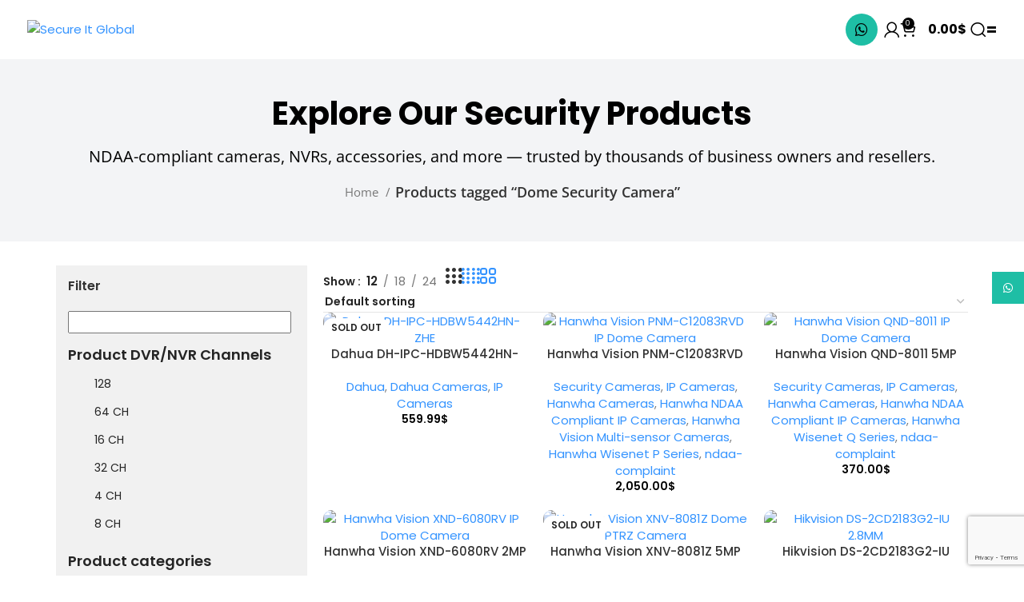

--- FILE ---
content_type: text/html; charset=UTF-8
request_url: https://secureitglobal.com/product-tag/dome-security-camera/
body_size: 71370
content:
<!DOCTYPE html>
<html lang="en-US">
<head>
	<meta charset="UTF-8">
	<link rel="profile" href="https://gmpg.org/xfn/11">
	<link rel="pingback" href="https://secureitglobal.com/xmlrpc.php">

	<meta name='robots' content='index, follow, max-image-preview:large, max-snippet:-1, max-video-preview:-1' />

	<!-- This site is optimized with the Yoast SEO plugin v26.8 - https://yoast.com/product/yoast-seo-wordpress/ -->
	<title>Dome Security Camera Archives - Secure It Global</title>
	<link rel="canonical" href="https://secureitglobal.com/product-tag/dome-security-camera/" />
	<meta property="og:locale" content="en_US" />
	<meta property="og:type" content="article" />
	<meta property="og:title" content="Dome Security Camera Archives - Secure It Global" />
	<meta property="og:url" content="https://secureitglobal.com/product-tag/dome-security-camera/" />
	<meta property="og:site_name" content="Secure It Global" />
	<meta name="twitter:card" content="summary_large_image" />
	<script type="application/ld+json" class="yoast-schema-graph">{"@context":"https://schema.org","@graph":[{"@type":"CollectionPage","@id":"https://secureitglobal.com/product-tag/dome-security-camera/","url":"https://secureitglobal.com/product-tag/dome-security-camera/","name":"Dome Security Camera Archives - Secure It Global","isPartOf":{"@id":"https://secureitglobal.com/#website"},"primaryImageOfPage":{"@id":"https://secureitglobal.com/product-tag/dome-security-camera/#primaryimage"},"image":{"@id":"https://secureitglobal.com/product-tag/dome-security-camera/#primaryimage"},"thumbnailUrl":"https://secureitglobal.com/wp-content/uploads/2021/10/DH-IPC-HDBW5442HN-ZHE_web.png","breadcrumb":{"@id":"https://secureitglobal.com/product-tag/dome-security-camera/#breadcrumb"},"inLanguage":"en-US"},{"@type":"ImageObject","inLanguage":"en-US","@id":"https://secureitglobal.com/product-tag/dome-security-camera/#primaryimage","url":"https://secureitglobal.com/wp-content/uploads/2021/10/DH-IPC-HDBW5442HN-ZHE_web.png","contentUrl":"https://secureitglobal.com/wp-content/uploads/2021/10/DH-IPC-HDBW5442HN-ZHE_web.png","width":1000,"height":1000,"caption":"Dahua DH-IPC-HDBW5442HN-ZHE"},{"@type":"BreadcrumbList","@id":"https://secureitglobal.com/product-tag/dome-security-camera/#breadcrumb","itemListElement":[{"@type":"ListItem","position":1,"name":"Home","item":"https://secureitglobal.com/"},{"@type":"ListItem","position":2,"name":"Dome Security Camera"}]},{"@type":"WebSite","@id":"https://secureitglobal.com/#website","url":"https://secureitglobal.com/","name":"Secure It Global","description":"Security and IT Solutions","publisher":{"@id":"https://secureitglobal.com/#organization"},"potentialAction":[{"@type":"SearchAction","target":{"@type":"EntryPoint","urlTemplate":"https://secureitglobal.com/?s={search_term_string}"},"query-input":{"@type":"PropertyValueSpecification","valueRequired":true,"valueName":"search_term_string"}}],"inLanguage":"en-US"},{"@type":"Organization","@id":"https://secureitglobal.com/#organization","name":"Secure It Global","url":"https://secureitglobal.com/","logo":{"@type":"ImageObject","inLanguage":"en-US","@id":"https://secureitglobal.com/#/schema/logo/image/","url":"https://secureitglobal.com/wp-content/uploads/2025/06/ChatGPT-Image-Jul-13-2025-01_16_32-PM.png","contentUrl":"https://secureitglobal.com/wp-content/uploads/2025/06/ChatGPT-Image-Jul-13-2025-01_16_32-PM.png","width":894,"height":628,"caption":"Secure It Global"},"image":{"@id":"https://secureitglobal.com/#/schema/logo/image/"}}]}</script>
	<!-- / Yoast SEO plugin. -->


<link rel='dns-prefetch' href='//fonts.googleapis.com' />
<link rel="alternate" type="application/rss+xml" title="Secure It Global &raquo; Feed" href="https://secureitglobal.com/feed/" />
<link rel="alternate" type="application/rss+xml" title="Secure It Global &raquo; Comments Feed" href="https://secureitglobal.com/comments/feed/" />
<link rel="alternate" type="application/rss+xml" title="Secure It Global &raquo; Dome Security Camera Tag Feed" href="https://secureitglobal.com/product-tag/dome-security-camera/feed/" />
		<!-- This site uses the Google Analytics by MonsterInsights plugin v9.11.1 - Using Analytics tracking - https://www.monsterinsights.com/ -->
							<script src="//www.googletagmanager.com/gtag/js?id=G-FQ82GMLXE5"  data-cfasync="false" data-wpfc-render="false" type="text/javascript" async></script>
			<script data-cfasync="false" data-wpfc-render="false" type="text/javascript">
				var mi_version = '9.11.1';
				var mi_track_user = true;
				var mi_no_track_reason = '';
								var MonsterInsightsDefaultLocations = {"page_location":"https:\/\/secureitglobal.com\/product-tag\/dome-security-camera\/"};
								if ( typeof MonsterInsightsPrivacyGuardFilter === 'function' ) {
					var MonsterInsightsLocations = (typeof MonsterInsightsExcludeQuery === 'object') ? MonsterInsightsPrivacyGuardFilter( MonsterInsightsExcludeQuery ) : MonsterInsightsPrivacyGuardFilter( MonsterInsightsDefaultLocations );
				} else {
					var MonsterInsightsLocations = (typeof MonsterInsightsExcludeQuery === 'object') ? MonsterInsightsExcludeQuery : MonsterInsightsDefaultLocations;
				}

								var disableStrs = [
										'ga-disable-G-FQ82GMLXE5',
									];

				/* Function to detect opted out users */
				function __gtagTrackerIsOptedOut() {
					for (var index = 0; index < disableStrs.length; index++) {
						if (document.cookie.indexOf(disableStrs[index] + '=true') > -1) {
							return true;
						}
					}

					return false;
				}

				/* Disable tracking if the opt-out cookie exists. */
				if (__gtagTrackerIsOptedOut()) {
					for (var index = 0; index < disableStrs.length; index++) {
						window[disableStrs[index]] = true;
					}
				}

				/* Opt-out function */
				function __gtagTrackerOptout() {
					for (var index = 0; index < disableStrs.length; index++) {
						document.cookie = disableStrs[index] + '=true; expires=Thu, 31 Dec 2099 23:59:59 UTC; path=/';
						window[disableStrs[index]] = true;
					}
				}

				if ('undefined' === typeof gaOptout) {
					function gaOptout() {
						__gtagTrackerOptout();
					}
				}
								window.dataLayer = window.dataLayer || [];

				window.MonsterInsightsDualTracker = {
					helpers: {},
					trackers: {},
				};
				if (mi_track_user) {
					function __gtagDataLayer() {
						dataLayer.push(arguments);
					}

					function __gtagTracker(type, name, parameters) {
						if (!parameters) {
							parameters = {};
						}

						if (parameters.send_to) {
							__gtagDataLayer.apply(null, arguments);
							return;
						}

						if (type === 'event') {
														parameters.send_to = monsterinsights_frontend.v4_id;
							var hookName = name;
							if (typeof parameters['event_category'] !== 'undefined') {
								hookName = parameters['event_category'] + ':' + name;
							}

							if (typeof MonsterInsightsDualTracker.trackers[hookName] !== 'undefined') {
								MonsterInsightsDualTracker.trackers[hookName](parameters);
							} else {
								__gtagDataLayer('event', name, parameters);
							}
							
						} else {
							__gtagDataLayer.apply(null, arguments);
						}
					}

					__gtagTracker('js', new Date());
					__gtagTracker('set', {
						'developer_id.dZGIzZG': true,
											});
					if ( MonsterInsightsLocations.page_location ) {
						__gtagTracker('set', MonsterInsightsLocations);
					}
										__gtagTracker('config', 'G-FQ82GMLXE5', {"forceSSL":"true","link_attribution":"true"} );
										window.gtag = __gtagTracker;										(function () {
						/* https://developers.google.com/analytics/devguides/collection/analyticsjs/ */
						/* ga and __gaTracker compatibility shim. */
						var noopfn = function () {
							return null;
						};
						var newtracker = function () {
							return new Tracker();
						};
						var Tracker = function () {
							return null;
						};
						var p = Tracker.prototype;
						p.get = noopfn;
						p.set = noopfn;
						p.send = function () {
							var args = Array.prototype.slice.call(arguments);
							args.unshift('send');
							__gaTracker.apply(null, args);
						};
						var __gaTracker = function () {
							var len = arguments.length;
							if (len === 0) {
								return;
							}
							var f = arguments[len - 1];
							if (typeof f !== 'object' || f === null || typeof f.hitCallback !== 'function') {
								if ('send' === arguments[0]) {
									var hitConverted, hitObject = false, action;
									if ('event' === arguments[1]) {
										if ('undefined' !== typeof arguments[3]) {
											hitObject = {
												'eventAction': arguments[3],
												'eventCategory': arguments[2],
												'eventLabel': arguments[4],
												'value': arguments[5] ? arguments[5] : 1,
											}
										}
									}
									if ('pageview' === arguments[1]) {
										if ('undefined' !== typeof arguments[2]) {
											hitObject = {
												'eventAction': 'page_view',
												'page_path': arguments[2],
											}
										}
									}
									if (typeof arguments[2] === 'object') {
										hitObject = arguments[2];
									}
									if (typeof arguments[5] === 'object') {
										Object.assign(hitObject, arguments[5]);
									}
									if ('undefined' !== typeof arguments[1].hitType) {
										hitObject = arguments[1];
										if ('pageview' === hitObject.hitType) {
											hitObject.eventAction = 'page_view';
										}
									}
									if (hitObject) {
										action = 'timing' === arguments[1].hitType ? 'timing_complete' : hitObject.eventAction;
										hitConverted = mapArgs(hitObject);
										__gtagTracker('event', action, hitConverted);
									}
								}
								return;
							}

							function mapArgs(args) {
								var arg, hit = {};
								var gaMap = {
									'eventCategory': 'event_category',
									'eventAction': 'event_action',
									'eventLabel': 'event_label',
									'eventValue': 'event_value',
									'nonInteraction': 'non_interaction',
									'timingCategory': 'event_category',
									'timingVar': 'name',
									'timingValue': 'value',
									'timingLabel': 'event_label',
									'page': 'page_path',
									'location': 'page_location',
									'title': 'page_title',
									'referrer' : 'page_referrer',
								};
								for (arg in args) {
																		if (!(!args.hasOwnProperty(arg) || !gaMap.hasOwnProperty(arg))) {
										hit[gaMap[arg]] = args[arg];
									} else {
										hit[arg] = args[arg];
									}
								}
								return hit;
							}

							try {
								f.hitCallback();
							} catch (ex) {
							}
						};
						__gaTracker.create = newtracker;
						__gaTracker.getByName = newtracker;
						__gaTracker.getAll = function () {
							return [];
						};
						__gaTracker.remove = noopfn;
						__gaTracker.loaded = true;
						window['__gaTracker'] = __gaTracker;
					})();
									} else {
										console.log("");
					(function () {
						function __gtagTracker() {
							return null;
						}

						window['__gtagTracker'] = __gtagTracker;
						window['gtag'] = __gtagTracker;
					})();
									}
			</script>
							<!-- / Google Analytics by MonsterInsights -->
		<style id='wp-img-auto-sizes-contain-inline-css' type='text/css'>
img:is([sizes=auto i],[sizes^="auto," i]){contain-intrinsic-size:3000px 1500px}
/*# sourceURL=wp-img-auto-sizes-contain-inline-css */
</style>
<link rel='stylesheet' id='shopengine-public-css' href='https://secureitglobal.com/wp-content/plugins/shopengine/assets/css/shopengine-public.css?ver=4.8.7' type='text/css' media='all' />
<link rel='stylesheet' id='shopengine-widget-frontend-css' href='https://secureitglobal.com/wp-content/plugins/shopengine/widgets/init/assets/css/widget-frontend.css?ver=4.8.7' type='text/css' media='all' />
<link rel='stylesheet' id='shopengine-frontend-font-awesome-css' href='https://secureitglobal.com/wp-content/plugins/elementor/assets/lib/font-awesome/css/all.css?ver=4.8.7' type='text/css' media='all' />
<link rel='stylesheet' id='wp-block-library-css' href='https://secureitglobal.com/wp-includes/css/dist/block-library/style.min.css?ver=6.9' type='text/css' media='all' />
<style id='classic-theme-styles-inline-css' type='text/css'>
/*! This file is auto-generated */
.wp-block-button__link{color:#fff;background-color:#32373c;border-radius:9999px;box-shadow:none;text-decoration:none;padding:calc(.667em + 2px) calc(1.333em + 2px);font-size:1.125em}.wp-block-file__button{background:#32373c;color:#fff;text-decoration:none}
/*# sourceURL=/wp-includes/css/classic-themes.min.css */
</style>
<style id='safe-svg-svg-icon-style-inline-css' type='text/css'>
.safe-svg-cover{text-align:center}.safe-svg-cover .safe-svg-inside{display:inline-block;max-width:100%}.safe-svg-cover svg{fill:currentColor;height:100%;max-height:100%;max-width:100%;width:100%}

/*# sourceURL=https://secureitglobal.com/wp-content/plugins/safe-svg/dist/safe-svg-block-frontend.css */
</style>
<style id='global-styles-inline-css' type='text/css'>
:root{--wp--preset--aspect-ratio--square: 1;--wp--preset--aspect-ratio--4-3: 4/3;--wp--preset--aspect-ratio--3-4: 3/4;--wp--preset--aspect-ratio--3-2: 3/2;--wp--preset--aspect-ratio--2-3: 2/3;--wp--preset--aspect-ratio--16-9: 16/9;--wp--preset--aspect-ratio--9-16: 9/16;--wp--preset--color--black: #000000;--wp--preset--color--cyan-bluish-gray: #abb8c3;--wp--preset--color--white: #ffffff;--wp--preset--color--pale-pink: #f78da7;--wp--preset--color--vivid-red: #cf2e2e;--wp--preset--color--luminous-vivid-orange: #ff6900;--wp--preset--color--luminous-vivid-amber: #fcb900;--wp--preset--color--light-green-cyan: #7bdcb5;--wp--preset--color--vivid-green-cyan: #00d084;--wp--preset--color--pale-cyan-blue: #8ed1fc;--wp--preset--color--vivid-cyan-blue: #0693e3;--wp--preset--color--vivid-purple: #9b51e0;--wp--preset--gradient--vivid-cyan-blue-to-vivid-purple: linear-gradient(135deg,rgb(6,147,227) 0%,rgb(155,81,224) 100%);--wp--preset--gradient--light-green-cyan-to-vivid-green-cyan: linear-gradient(135deg,rgb(122,220,180) 0%,rgb(0,208,130) 100%);--wp--preset--gradient--luminous-vivid-amber-to-luminous-vivid-orange: linear-gradient(135deg,rgb(252,185,0) 0%,rgb(255,105,0) 100%);--wp--preset--gradient--luminous-vivid-orange-to-vivid-red: linear-gradient(135deg,rgb(255,105,0) 0%,rgb(207,46,46) 100%);--wp--preset--gradient--very-light-gray-to-cyan-bluish-gray: linear-gradient(135deg,rgb(238,238,238) 0%,rgb(169,184,195) 100%);--wp--preset--gradient--cool-to-warm-spectrum: linear-gradient(135deg,rgb(74,234,220) 0%,rgb(151,120,209) 20%,rgb(207,42,186) 40%,rgb(238,44,130) 60%,rgb(251,105,98) 80%,rgb(254,248,76) 100%);--wp--preset--gradient--blush-light-purple: linear-gradient(135deg,rgb(255,206,236) 0%,rgb(152,150,240) 100%);--wp--preset--gradient--blush-bordeaux: linear-gradient(135deg,rgb(254,205,165) 0%,rgb(254,45,45) 50%,rgb(107,0,62) 100%);--wp--preset--gradient--luminous-dusk: linear-gradient(135deg,rgb(255,203,112) 0%,rgb(199,81,192) 50%,rgb(65,88,208) 100%);--wp--preset--gradient--pale-ocean: linear-gradient(135deg,rgb(255,245,203) 0%,rgb(182,227,212) 50%,rgb(51,167,181) 100%);--wp--preset--gradient--electric-grass: linear-gradient(135deg,rgb(202,248,128) 0%,rgb(113,206,126) 100%);--wp--preset--gradient--midnight: linear-gradient(135deg,rgb(2,3,129) 0%,rgb(40,116,252) 100%);--wp--preset--font-size--small: 13px;--wp--preset--font-size--medium: 20px;--wp--preset--font-size--large: 36px;--wp--preset--font-size--x-large: 42px;--wp--preset--spacing--20: 0.44rem;--wp--preset--spacing--30: 0.67rem;--wp--preset--spacing--40: 1rem;--wp--preset--spacing--50: 1.5rem;--wp--preset--spacing--60: 2.25rem;--wp--preset--spacing--70: 3.38rem;--wp--preset--spacing--80: 5.06rem;--wp--preset--shadow--natural: 6px 6px 9px rgba(0, 0, 0, 0.2);--wp--preset--shadow--deep: 12px 12px 50px rgba(0, 0, 0, 0.4);--wp--preset--shadow--sharp: 6px 6px 0px rgba(0, 0, 0, 0.2);--wp--preset--shadow--outlined: 6px 6px 0px -3px rgb(255, 255, 255), 6px 6px rgb(0, 0, 0);--wp--preset--shadow--crisp: 6px 6px 0px rgb(0, 0, 0);}:where(.is-layout-flex){gap: 0.5em;}:where(.is-layout-grid){gap: 0.5em;}body .is-layout-flex{display: flex;}.is-layout-flex{flex-wrap: wrap;align-items: center;}.is-layout-flex > :is(*, div){margin: 0;}body .is-layout-grid{display: grid;}.is-layout-grid > :is(*, div){margin: 0;}:where(.wp-block-columns.is-layout-flex){gap: 2em;}:where(.wp-block-columns.is-layout-grid){gap: 2em;}:where(.wp-block-post-template.is-layout-flex){gap: 1.25em;}:where(.wp-block-post-template.is-layout-grid){gap: 1.25em;}.has-black-color{color: var(--wp--preset--color--black) !important;}.has-cyan-bluish-gray-color{color: var(--wp--preset--color--cyan-bluish-gray) !important;}.has-white-color{color: var(--wp--preset--color--white) !important;}.has-pale-pink-color{color: var(--wp--preset--color--pale-pink) !important;}.has-vivid-red-color{color: var(--wp--preset--color--vivid-red) !important;}.has-luminous-vivid-orange-color{color: var(--wp--preset--color--luminous-vivid-orange) !important;}.has-luminous-vivid-amber-color{color: var(--wp--preset--color--luminous-vivid-amber) !important;}.has-light-green-cyan-color{color: var(--wp--preset--color--light-green-cyan) !important;}.has-vivid-green-cyan-color{color: var(--wp--preset--color--vivid-green-cyan) !important;}.has-pale-cyan-blue-color{color: var(--wp--preset--color--pale-cyan-blue) !important;}.has-vivid-cyan-blue-color{color: var(--wp--preset--color--vivid-cyan-blue) !important;}.has-vivid-purple-color{color: var(--wp--preset--color--vivid-purple) !important;}.has-black-background-color{background-color: var(--wp--preset--color--black) !important;}.has-cyan-bluish-gray-background-color{background-color: var(--wp--preset--color--cyan-bluish-gray) !important;}.has-white-background-color{background-color: var(--wp--preset--color--white) !important;}.has-pale-pink-background-color{background-color: var(--wp--preset--color--pale-pink) !important;}.has-vivid-red-background-color{background-color: var(--wp--preset--color--vivid-red) !important;}.has-luminous-vivid-orange-background-color{background-color: var(--wp--preset--color--luminous-vivid-orange) !important;}.has-luminous-vivid-amber-background-color{background-color: var(--wp--preset--color--luminous-vivid-amber) !important;}.has-light-green-cyan-background-color{background-color: var(--wp--preset--color--light-green-cyan) !important;}.has-vivid-green-cyan-background-color{background-color: var(--wp--preset--color--vivid-green-cyan) !important;}.has-pale-cyan-blue-background-color{background-color: var(--wp--preset--color--pale-cyan-blue) !important;}.has-vivid-cyan-blue-background-color{background-color: var(--wp--preset--color--vivid-cyan-blue) !important;}.has-vivid-purple-background-color{background-color: var(--wp--preset--color--vivid-purple) !important;}.has-black-border-color{border-color: var(--wp--preset--color--black) !important;}.has-cyan-bluish-gray-border-color{border-color: var(--wp--preset--color--cyan-bluish-gray) !important;}.has-white-border-color{border-color: var(--wp--preset--color--white) !important;}.has-pale-pink-border-color{border-color: var(--wp--preset--color--pale-pink) !important;}.has-vivid-red-border-color{border-color: var(--wp--preset--color--vivid-red) !important;}.has-luminous-vivid-orange-border-color{border-color: var(--wp--preset--color--luminous-vivid-orange) !important;}.has-luminous-vivid-amber-border-color{border-color: var(--wp--preset--color--luminous-vivid-amber) !important;}.has-light-green-cyan-border-color{border-color: var(--wp--preset--color--light-green-cyan) !important;}.has-vivid-green-cyan-border-color{border-color: var(--wp--preset--color--vivid-green-cyan) !important;}.has-pale-cyan-blue-border-color{border-color: var(--wp--preset--color--pale-cyan-blue) !important;}.has-vivid-cyan-blue-border-color{border-color: var(--wp--preset--color--vivid-cyan-blue) !important;}.has-vivid-purple-border-color{border-color: var(--wp--preset--color--vivid-purple) !important;}.has-vivid-cyan-blue-to-vivid-purple-gradient-background{background: var(--wp--preset--gradient--vivid-cyan-blue-to-vivid-purple) !important;}.has-light-green-cyan-to-vivid-green-cyan-gradient-background{background: var(--wp--preset--gradient--light-green-cyan-to-vivid-green-cyan) !important;}.has-luminous-vivid-amber-to-luminous-vivid-orange-gradient-background{background: var(--wp--preset--gradient--luminous-vivid-amber-to-luminous-vivid-orange) !important;}.has-luminous-vivid-orange-to-vivid-red-gradient-background{background: var(--wp--preset--gradient--luminous-vivid-orange-to-vivid-red) !important;}.has-very-light-gray-to-cyan-bluish-gray-gradient-background{background: var(--wp--preset--gradient--very-light-gray-to-cyan-bluish-gray) !important;}.has-cool-to-warm-spectrum-gradient-background{background: var(--wp--preset--gradient--cool-to-warm-spectrum) !important;}.has-blush-light-purple-gradient-background{background: var(--wp--preset--gradient--blush-light-purple) !important;}.has-blush-bordeaux-gradient-background{background: var(--wp--preset--gradient--blush-bordeaux) !important;}.has-luminous-dusk-gradient-background{background: var(--wp--preset--gradient--luminous-dusk) !important;}.has-pale-ocean-gradient-background{background: var(--wp--preset--gradient--pale-ocean) !important;}.has-electric-grass-gradient-background{background: var(--wp--preset--gradient--electric-grass) !important;}.has-midnight-gradient-background{background: var(--wp--preset--gradient--midnight) !important;}.has-small-font-size{font-size: var(--wp--preset--font-size--small) !important;}.has-medium-font-size{font-size: var(--wp--preset--font-size--medium) !important;}.has-large-font-size{font-size: var(--wp--preset--font-size--large) !important;}.has-x-large-font-size{font-size: var(--wp--preset--font-size--x-large) !important;}
:where(.wp-block-post-template.is-layout-flex){gap: 1.25em;}:where(.wp-block-post-template.is-layout-grid){gap: 1.25em;}
:where(.wp-block-term-template.is-layout-flex){gap: 1.25em;}:where(.wp-block-term-template.is-layout-grid){gap: 1.25em;}
:where(.wp-block-columns.is-layout-flex){gap: 2em;}:where(.wp-block-columns.is-layout-grid){gap: 2em;}
:root :where(.wp-block-pullquote){font-size: 1.5em;line-height: 1.6;}
/*# sourceURL=global-styles-inline-css */
</style>
<link rel='stylesheet' id='email-subscribers-css' href='https://secureitglobal.com/wp-content/plugins/email-subscribers/lite/public/css/email-subscribers-public.css?ver=5.9.14' type='text/css' media='all' />
<link rel='stylesheet' id='searchandfilter-css' href='http://secureitglobal.com/wp-content/plugins/search-filter/style.css?ver=1' type='text/css' media='all' />
<link rel='stylesheet' id='woof-css' href='https://secureitglobal.com/wp-content/plugins/woocommerce-products-filter/css/front.css?ver=1.3.7.4' type='text/css' media='all' />
<style id='woof-inline-css' type='text/css'>

.woof_products_top_panel li span, .woof_products_top_panel2 li span{background: url(https://secureitglobal.com/wp-content/plugins/woocommerce-products-filter/img/delete.png);background-size: 14px 14px;background-repeat: no-repeat;background-position: right;}
.woof_edit_view{
                    display: none;
                }

/*# sourceURL=woof-inline-css */
</style>
<link rel='stylesheet' id='chosen-drop-down-css' href='https://secureitglobal.com/wp-content/plugins/woocommerce-products-filter/js/chosen/chosen.min.css?ver=1.3.7.4' type='text/css' media='all' />
<link rel='stylesheet' id='icheck-jquery-color-flat-css' href='https://secureitglobal.com/wp-content/plugins/woocommerce-products-filter/js/icheck/skins/flat/_all.css?ver=1.3.7.4' type='text/css' media='all' />
<link rel='stylesheet' id='icheck-jquery-color-square-css' href='https://secureitglobal.com/wp-content/plugins/woocommerce-products-filter/js/icheck/skins/square/_all.css?ver=1.3.7.4' type='text/css' media='all' />
<link rel='stylesheet' id='icheck-jquery-color-minimal-css' href='https://secureitglobal.com/wp-content/plugins/woocommerce-products-filter/js/icheck/skins/minimal/_all.css?ver=1.3.7.4' type='text/css' media='all' />
<link rel='stylesheet' id='woof_by_author_html_items-css' href='https://secureitglobal.com/wp-content/plugins/woocommerce-products-filter/ext/by_author/css/by_author.css?ver=1.3.7.4' type='text/css' media='all' />
<link rel='stylesheet' id='woof_by_featured_html_items-css' href='https://secureitglobal.com/wp-content/plugins/woocommerce-products-filter/ext/by_featured/css/by_featured.css?ver=1.3.7.4' type='text/css' media='all' />
<link rel='stylesheet' id='woof_by_instock_html_items-css' href='https://secureitglobal.com/wp-content/plugins/woocommerce-products-filter/ext/by_instock/css/by_instock.css?ver=1.3.7.4' type='text/css' media='all' />
<link rel='stylesheet' id='woof_by_onsales_html_items-css' href='https://secureitglobal.com/wp-content/plugins/woocommerce-products-filter/ext/by_onsales/css/by_onsales.css?ver=1.3.7.4' type='text/css' media='all' />
<link rel='stylesheet' id='woof_by_text_html_items-css' href='https://secureitglobal.com/wp-content/plugins/woocommerce-products-filter/ext/by_text/assets/css/front.css?ver=1.3.7.4' type='text/css' media='all' />
<link rel='stylesheet' id='woof_label_html_items-css' href='https://secureitglobal.com/wp-content/plugins/woocommerce-products-filter/ext/label/css/html_types/label.css?ver=1.3.7.4' type='text/css' media='all' />
<link rel='stylesheet' id='woof_select_radio_check_html_items-css' href='https://secureitglobal.com/wp-content/plugins/woocommerce-products-filter/ext/select_radio_check/css/html_types/select_radio_check.css?ver=1.3.7.4' type='text/css' media='all' />
<link rel='stylesheet' id='woof_sd_html_items_checkbox-css' href='https://secureitglobal.com/wp-content/plugins/woocommerce-products-filter/ext/smart_designer/css/elements/checkbox.css?ver=1.3.7.4' type='text/css' media='all' />
<link rel='stylesheet' id='woof_sd_html_items_radio-css' href='https://secureitglobal.com/wp-content/plugins/woocommerce-products-filter/ext/smart_designer/css/elements/radio.css?ver=1.3.7.4' type='text/css' media='all' />
<link rel='stylesheet' id='woof_sd_html_items_switcher-css' href='https://secureitglobal.com/wp-content/plugins/woocommerce-products-filter/ext/smart_designer/css/elements/switcher.css?ver=1.3.7.4' type='text/css' media='all' />
<link rel='stylesheet' id='woof_sd_html_items_color-css' href='https://secureitglobal.com/wp-content/plugins/woocommerce-products-filter/ext/smart_designer/css/elements/color.css?ver=1.3.7.4' type='text/css' media='all' />
<link rel='stylesheet' id='woof_sd_html_items_tooltip-css' href='https://secureitglobal.com/wp-content/plugins/woocommerce-products-filter/ext/smart_designer/css/tooltip.css?ver=1.3.7.4' type='text/css' media='all' />
<link rel='stylesheet' id='woof_sd_html_items_front-css' href='https://secureitglobal.com/wp-content/plugins/woocommerce-products-filter/ext/smart_designer/css/front.css?ver=1.3.7.4' type='text/css' media='all' />
<link rel='stylesheet' id='woof_step_filter_html_items-css' href='https://secureitglobal.com/wp-content/plugins/woocommerce-products-filter/ext/step_filer/css/step_filter.css?ver=1.3.7.4' type='text/css' media='all' />
<link rel='stylesheet' id='woof-switcher23-css' href='https://secureitglobal.com/wp-content/plugins/woocommerce-products-filter/css/switcher.css?ver=1.3.7.4' type='text/css' media='all' />
<style id='woocommerce-inline-inline-css' type='text/css'>
.woocommerce form .form-row .required { visibility: visible; }
/*# sourceURL=woocommerce-inline-inline-css */
</style>
<link rel='stylesheet' id='elementor-frontend-css' href='https://secureitglobal.com/wp-content/uploads/elementor/css/custom-frontend.min.css?ver=1768997210' type='text/css' media='all' />
<link rel='stylesheet' id='widget-heading-css' href='https://secureitglobal.com/wp-content/plugins/elementor/assets/css/widget-heading.min.css?ver=3.34.2' type='text/css' media='all' />
<link rel='stylesheet' id='widget-image-box-css' href='https://secureitglobal.com/wp-content/uploads/elementor/css/custom-widget-image-box.min.css?ver=1768997210' type='text/css' media='all' />
<link rel='stylesheet' id='widget-image-css' href='https://secureitglobal.com/wp-content/plugins/elementor/assets/css/widget-image.min.css?ver=3.34.2' type='text/css' media='all' />
<link rel='stylesheet' id='widget-icon-list-css' href='https://secureitglobal.com/wp-content/uploads/elementor/css/custom-widget-icon-list.min.css?ver=1768997210' type='text/css' media='all' />
<link rel='stylesheet' id='widget-form-css' href='https://secureitglobal.com/wp-content/plugins/pro-elements/assets/css/widget-form.min.css?ver=3.30.0' type='text/css' media='all' />
<link rel='stylesheet' id='widget-social-icons-css' href='https://secureitglobal.com/wp-content/plugins/elementor/assets/css/widget-social-icons.min.css?ver=3.34.2' type='text/css' media='all' />
<link rel='stylesheet' id='e-apple-webkit-css' href='https://secureitglobal.com/wp-content/uploads/elementor/css/custom-apple-webkit.min.css?ver=1768997210' type='text/css' media='all' />
<link rel='stylesheet' id='widget-woocommerce-products-css' href='https://secureitglobal.com/wp-content/plugins/pro-elements/assets/css/widget-woocommerce-products.min.css?ver=3.30.0' type='text/css' media='all' />
<link rel='stylesheet' id='elementor-post-10671-css' href='https://secureitglobal.com/wp-content/uploads/elementor/css/post-10671.css?ver=1768997210' type='text/css' media='all' />
<link rel='stylesheet' id='uael-frontend-css' href='https://secureitglobal.com/wp-content/plugins/ultimate-elementor/assets/min-css/uael-frontend.min.css?ver=1.40.1' type='text/css' media='all' />
<link rel='stylesheet' id='uael-teammember-social-icons-css' href='https://secureitglobal.com/wp-content/plugins/elementor/assets/css/widget-social-icons.min.css?ver=3.24.0' type='text/css' media='all' />
<link rel='stylesheet' id='uael-social-share-icons-brands-css' href='https://secureitglobal.com/wp-content/plugins/elementor/assets/lib/font-awesome/css/brands.css?ver=5.15.3' type='text/css' media='all' />
<link rel='stylesheet' id='uael-social-share-icons-fontawesome-css' href='https://secureitglobal.com/wp-content/plugins/elementor/assets/lib/font-awesome/css/fontawesome.css?ver=5.15.3' type='text/css' media='all' />
<link rel='stylesheet' id='uael-nav-menu-icons-css' href='https://secureitglobal.com/wp-content/plugins/elementor/assets/lib/font-awesome/css/solid.css?ver=5.15.3' type='text/css' media='all' />
<link rel='stylesheet' id='elementor-post-157-css' href='https://secureitglobal.com/wp-content/uploads/elementor/css/post-157.css?ver=1768997211' type='text/css' media='all' />
<link rel='stylesheet' id='elementor-post-32840-css' href='https://secureitglobal.com/wp-content/uploads/elementor/css/post-32840.css?ver=1768997211' type='text/css' media='all' />
<link rel='stylesheet' id='wp-color-picker-css' href='https://secureitglobal.com/wp-admin/css/color-picker.min.css?ver=6.9' type='text/css' media='all' />
<link rel='stylesheet' id='shopengine-swatches-loop-css-css' href='https://secureitglobal.com/wp-content/plugins/shopengine/modules/swatches/loop-product-support/assets/swatches.css?ver=1769023966' type='text/css' media='all' />
<link rel='stylesheet' id='shopengine-css-front-css' href='https://secureitglobal.com/wp-content/plugins/shopengine/modules/swatches/assets/css/frontend.css?ver=4.8.7' type='text/css' media='all' />
<link rel='stylesheet' id='shopengine-widget-frontend-pro-css' href='https://secureitglobal.com/wp-content/plugins/shopengine-pro/widgets/init/assets/css/widget-styles-pro.css?ver=2.6.6' type='text/css' media='all' />
<link rel='stylesheet' id='bootstrap-css' href='https://secureitglobal.com/wp-content/themes/woodmart/css/bootstrap-light.min.css?ver=7.4.3' type='text/css' media='all' />
<link rel='stylesheet' id='woodmart-style-css' href='https://secureitglobal.com/wp-content/themes/woodmart/css/parts/base.min.css?ver=7.4.3' type='text/css' media='all' />
<link rel='stylesheet' id='wd-widget-recent-post-comments-css' href='https://secureitglobal.com/wp-content/themes/woodmart/css/parts/widget-recent-post-comments.min.css?ver=7.4.3' type='text/css' media='all' />
<link rel='stylesheet' id='wd-widget-wd-recent-posts-css' href='https://secureitglobal.com/wp-content/themes/woodmart/css/parts/widget-wd-recent-posts.min.css?ver=7.4.3' type='text/css' media='all' />
<link rel='stylesheet' id='wd-widget-nav-css' href='https://secureitglobal.com/wp-content/themes/woodmart/css/parts/widget-nav.min.css?ver=7.4.3' type='text/css' media='all' />
<link rel='stylesheet' id='wd-widget-wd-layered-nav-css' href='https://secureitglobal.com/wp-content/themes/woodmart/css/parts/woo-widget-wd-layered-nav.min.css?ver=7.4.3' type='text/css' media='all' />
<link rel='stylesheet' id='wd-woo-mod-swatches-base-css' href='https://secureitglobal.com/wp-content/themes/woodmart/css/parts/woo-mod-swatches-base.min.css?ver=7.4.3' type='text/css' media='all' />
<link rel='stylesheet' id='wd-woo-mod-swatches-filter-css' href='https://secureitglobal.com/wp-content/themes/woodmart/css/parts/woo-mod-swatches-filter.min.css?ver=7.4.3' type='text/css' media='all' />
<link rel='stylesheet' id='wd-widget-slider-price-filter-css' href='https://secureitglobal.com/wp-content/themes/woodmart/css/parts/woo-widget-slider-price-filter.min.css?ver=7.4.3' type='text/css' media='all' />
<link rel='stylesheet' id='wd-wp-gutenberg-css' href='https://secureitglobal.com/wp-content/themes/woodmart/css/parts/wp-gutenberg.min.css?ver=7.4.3' type='text/css' media='all' />
<link rel='stylesheet' id='wd-elementor-base-css' href='https://secureitglobal.com/wp-content/themes/woodmart/css/parts/int-elem-base.min.css?ver=7.4.3' type='text/css' media='all' />
<link rel='stylesheet' id='wd-elementor-pro-base-css' href='https://secureitglobal.com/wp-content/themes/woodmart/css/parts/int-elementor-pro.min.css?ver=7.4.3' type='text/css' media='all' />
<link rel='stylesheet' id='wd-woocommerce-base-css' href='https://secureitglobal.com/wp-content/themes/woodmart/css/parts/woocommerce-base.min.css?ver=7.4.3' type='text/css' media='all' />
<link rel='stylesheet' id='wd-mod-star-rating-css' href='https://secureitglobal.com/wp-content/themes/woodmart/css/parts/mod-star-rating.min.css?ver=7.4.3' type='text/css' media='all' />
<link rel='stylesheet' id='wd-woo-el-track-order-css' href='https://secureitglobal.com/wp-content/themes/woodmart/css/parts/woo-el-track-order.min.css?ver=7.4.3' type='text/css' media='all' />
<link rel='stylesheet' id='wd-woocommerce-block-notices-css' href='https://secureitglobal.com/wp-content/themes/woodmart/css/parts/woo-mod-block-notices.min.css?ver=7.4.3' type='text/css' media='all' />
<link rel='stylesheet' id='wd-woo-gutenberg-css' href='https://secureitglobal.com/wp-content/themes/woodmart/css/parts/woo-gutenberg.min.css?ver=7.4.3' type='text/css' media='all' />
<link rel='stylesheet' id='wd-woo-opt-free-progress-bar-css' href='https://secureitglobal.com/wp-content/themes/woodmart/css/parts/woo-opt-free-progress-bar.min.css?ver=7.4.3' type='text/css' media='all' />
<link rel='stylesheet' id='wd-woo-mod-progress-bar-css' href='https://secureitglobal.com/wp-content/themes/woodmart/css/parts/woo-mod-progress-bar.min.css?ver=7.4.3' type='text/css' media='all' />
<link rel='stylesheet' id='wd-widget-active-filters-css' href='https://secureitglobal.com/wp-content/themes/woodmart/css/parts/woo-widget-active-filters.min.css?ver=7.4.3' type='text/css' media='all' />
<link rel='stylesheet' id='wd-widget-collapse-css' href='https://secureitglobal.com/wp-content/themes/woodmart/css/parts/opt-widget-collapse.min.css?ver=7.4.3' type='text/css' media='all' />
<link rel='stylesheet' id='wd-woo-shop-predefined-css' href='https://secureitglobal.com/wp-content/themes/woodmart/css/parts/woo-shop-predefined.min.css?ver=7.4.3' type='text/css' media='all' />
<link rel='stylesheet' id='wd-shop-title-categories-css' href='https://secureitglobal.com/wp-content/themes/woodmart/css/parts/woo-categories-loop-nav.min.css?ver=7.4.3' type='text/css' media='all' />
<link rel='stylesheet' id='wd-woo-categories-loop-nav-mobile-accordion-css' href='https://secureitglobal.com/wp-content/themes/woodmart/css/parts/woo-categories-loop-nav-mobile-accordion.min.css?ver=7.4.3' type='text/css' media='all' />
<link rel='stylesheet' id='wd-woo-shop-el-products-per-page-css' href='https://secureitglobal.com/wp-content/themes/woodmart/css/parts/woo-shop-el-products-per-page.min.css?ver=7.4.3' type='text/css' media='all' />
<link rel='stylesheet' id='wd-woo-shop-page-title-css' href='https://secureitglobal.com/wp-content/themes/woodmart/css/parts/woo-shop-page-title.min.css?ver=7.4.3' type='text/css' media='all' />
<link rel='stylesheet' id='wd-woo-mod-shop-loop-head-css' href='https://secureitglobal.com/wp-content/themes/woodmart/css/parts/woo-mod-shop-loop-head.min.css?ver=7.4.3' type='text/css' media='all' />
<link rel='stylesheet' id='wd-woo-shop-el-order-by-css' href='https://secureitglobal.com/wp-content/themes/woodmart/css/parts/woo-shop-el-order-by.min.css?ver=7.4.3' type='text/css' media='all' />
<link rel='stylesheet' id='wd-woo-shop-el-products-view-css' href='https://secureitglobal.com/wp-content/themes/woodmart/css/parts/woo-shop-el-products-view.min.css?ver=7.4.3' type='text/css' media='all' />
<link rel='stylesheet' id='wd-woo-mod-shop-attributes-css' href='https://secureitglobal.com/wp-content/themes/woodmart/css/parts/woo-mod-shop-attributes.min.css?ver=7.4.3' type='text/css' media='all' />
<link rel='stylesheet' id='child-style-css' href='https://secureitglobal.com/wp-content/themes/woodmart-child/style.css?ver=7.4.3' type='text/css' media='all' />
<link rel='stylesheet' id='wd-header-base-css' href='https://secureitglobal.com/wp-content/themes/woodmart/css/parts/header-base.min.css?ver=7.4.3' type='text/css' media='all' />
<link rel='stylesheet' id='wd-mod-tools-css' href='https://secureitglobal.com/wp-content/themes/woodmart/css/parts/mod-tools.min.css?ver=7.4.3' type='text/css' media='all' />
<link rel='stylesheet' id='wd-header-elements-base-css' href='https://secureitglobal.com/wp-content/themes/woodmart/css/parts/header-el-base.min.css?ver=7.4.3' type='text/css' media='all' />
<link rel='stylesheet' id='wd-social-icons-css' href='https://secureitglobal.com/wp-content/themes/woodmart/css/parts/el-social-icons.min.css?ver=7.4.3' type='text/css' media='all' />
<link rel='stylesheet' id='wd-header-my-account-dropdown-css' href='https://secureitglobal.com/wp-content/themes/woodmart/css/parts/header-el-my-account-dropdown.min.css?ver=7.4.3' type='text/css' media='all' />
<link rel='stylesheet' id='wd-woo-mod-login-form-css' href='https://secureitglobal.com/wp-content/themes/woodmart/css/parts/woo-mod-login-form.min.css?ver=7.4.3' type='text/css' media='all' />
<link rel='stylesheet' id='wd-header-my-account-css' href='https://secureitglobal.com/wp-content/themes/woodmart/css/parts/header-el-my-account.min.css?ver=7.4.3' type='text/css' media='all' />
<link rel='stylesheet' id='wd-header-cart-side-css' href='https://secureitglobal.com/wp-content/themes/woodmart/css/parts/header-el-cart-side.min.css?ver=7.4.3' type='text/css' media='all' />
<link rel='stylesheet' id='wd-woo-mod-quantity-css' href='https://secureitglobal.com/wp-content/themes/woodmart/css/parts/woo-mod-quantity.min.css?ver=7.4.3' type='text/css' media='all' />
<link rel='stylesheet' id='wd-header-cart-css' href='https://secureitglobal.com/wp-content/themes/woodmart/css/parts/header-el-cart.min.css?ver=7.4.3' type='text/css' media='all' />
<link rel='stylesheet' id='wd-widget-shopping-cart-css' href='https://secureitglobal.com/wp-content/themes/woodmart/css/parts/woo-widget-shopping-cart.min.css?ver=7.4.3' type='text/css' media='all' />
<link rel='stylesheet' id='wd-widget-product-list-css' href='https://secureitglobal.com/wp-content/themes/woodmart/css/parts/woo-widget-product-list.min.css?ver=7.4.3' type='text/css' media='all' />
<link rel='stylesheet' id='wd-header-search-css' href='https://secureitglobal.com/wp-content/themes/woodmart/css/parts/header-el-search.min.css?ver=7.4.3' type='text/css' media='all' />
<link rel='stylesheet' id='wd-header-mobile-nav-drilldown-css' href='https://secureitglobal.com/wp-content/themes/woodmart/css/parts/header-el-mobile-nav-drilldown.min.css?ver=7.4.3' type='text/css' media='all' />
<link rel='stylesheet' id='wd-header-mobile-nav-drilldown-slide-css' href='https://secureitglobal.com/wp-content/themes/woodmart/css/parts/header-el-mobile-nav-drilldown-slide.min.css?ver=7.4.3' type='text/css' media='all' />
<link rel='stylesheet' id='wd-woo-el-breadcrumbs-builder-css' href='https://secureitglobal.com/wp-content/themes/woodmart/css/parts/woo-el-breadcrumbs-builder.min.css?ver=7.4.3' type='text/css' media='all' />
<link rel='stylesheet' id='wd-woo-opt-title-limit-css' href='https://secureitglobal.com/wp-content/themes/woodmart/css/parts/woo-opt-title-limit.min.css?ver=7.4.3' type='text/css' media='all' />
<link rel='stylesheet' id='wd-product-loop-css' href='https://secureitglobal.com/wp-content/themes/woodmart/css/parts/woo-product-loop.min.css?ver=7.4.3' type='text/css' media='all' />
<link rel='stylesheet' id='wd-product-loop-button-info-alt-css' href='https://secureitglobal.com/wp-content/themes/woodmart/css/parts/woo-product-loop-button-info-alt.min.css?ver=7.4.3' type='text/css' media='all' />
<link rel='stylesheet' id='wd-woo-mod-add-btn-replace-css' href='https://secureitglobal.com/wp-content/themes/woodmart/css/parts/woo-mod-add-btn-replace.min.css?ver=7.4.3' type='text/css' media='all' />
<link rel='stylesheet' id='wd-woo-mod-quantity-overlap-css' href='https://secureitglobal.com/wp-content/themes/woodmart/css/parts/woo-mod-quantity-overlap.min.css?ver=7.4.3' type='text/css' media='all' />
<link rel='stylesheet' id='wd-categories-loop-default-css' href='https://secureitglobal.com/wp-content/themes/woodmart/css/parts/woo-categories-loop-default-old.min.css?ver=7.4.3' type='text/css' media='all' />
<link rel='stylesheet' id='wd-categories-loop-css' href='https://secureitglobal.com/wp-content/themes/woodmart/css/parts/woo-categories-loop-old.min.css?ver=7.4.3' type='text/css' media='all' />
<link rel='stylesheet' id='wd-woo-opt-stretch-cont-css' href='https://secureitglobal.com/wp-content/themes/woodmart/css/parts/woo-opt-stretch-cont.min.css?ver=7.4.3' type='text/css' media='all' />
<link rel='stylesheet' id='wd-sticky-loader-css' href='https://secureitglobal.com/wp-content/themes/woodmart/css/parts/mod-sticky-loader.min.css?ver=7.4.3' type='text/css' media='all' />
<link rel='stylesheet' id='wd-woo-mod-product-labels-css' href='https://secureitglobal.com/wp-content/themes/woodmart/css/parts/woo-mod-product-labels.min.css?ver=7.4.3' type='text/css' media='all' />
<link rel='stylesheet' id='wd-mfp-popup-css' href='https://secureitglobal.com/wp-content/themes/woodmart/css/parts/lib-magnific-popup.min.css?ver=7.4.3' type='text/css' media='all' />
<link rel='stylesheet' id='wd-woo-opt-grid-gallery-css' href='https://secureitglobal.com/wp-content/themes/woodmart/css/parts/woo-opt-grid-gallery.min.css?ver=7.4.3' type='text/css' media='all' />
<link rel='stylesheet' id='wd-scroll-top-css' href='https://secureitglobal.com/wp-content/themes/woodmart/css/parts/opt-scrolltotop.min.css?ver=7.4.3' type='text/css' media='all' />
<link rel='stylesheet' id='wd-wd-search-results-css' href='https://secureitglobal.com/wp-content/themes/woodmart/css/parts/wd-search-results.min.css?ver=7.4.3' type='text/css' media='all' />
<link rel='stylesheet' id='wd-wd-search-form-css' href='https://secureitglobal.com/wp-content/themes/woodmart/css/parts/wd-search-form.min.css?ver=7.4.3' type='text/css' media='all' />
<link rel='stylesheet' id='wd-sticky-social-buttons-css' href='https://secureitglobal.com/wp-content/themes/woodmart/css/parts/opt-sticky-social.min.css?ver=7.4.3' type='text/css' media='all' />
<link rel='stylesheet' id='wd-header-search-fullscreen-css' href='https://secureitglobal.com/wp-content/themes/woodmart/css/parts/header-el-search-fullscreen-general.min.css?ver=7.4.3' type='text/css' media='all' />
<link rel='stylesheet' id='wd-header-search-fullscreen-1-css' href='https://secureitglobal.com/wp-content/themes/woodmart/css/parts/header-el-search-fullscreen-1.min.css?ver=7.4.3' type='text/css' media='all' />
<link rel='stylesheet' id='wd-bottom-toolbar-css' href='https://secureitglobal.com/wp-content/themes/woodmart/css/parts/opt-bottom-toolbar.min.css?ver=7.4.3' type='text/css' media='all' />
<link rel='stylesheet' id='xts-style-header_833466-css' href='https://secureitglobal.com/wp-content/uploads/2025/08/xts-header_833466-1755345954.css?ver=7.4.3' type='text/css' media='all' />
<link rel='stylesheet' id='xts-style-theme_settings_default-css' href='https://secureitglobal.com/wp-content/uploads/2025/09/xts-theme_settings_default-1757585892.css?ver=7.4.3' type='text/css' media='all' />
<link rel='stylesheet' id='xts-google-fonts-css' href='https://fonts.googleapis.com/css?family=Poppins%3A400%2C600%2C500%2C700%7CQuestrial%3A400&#038;ver=7.4.3' type='text/css' media='all' />
<link rel='stylesheet' id='elementor-gf-local-roboto-css' href='http://secureitglobal.com/wp-content/uploads/elementor/google-fonts/css/roboto.css?ver=1742255012' type='text/css' media='all' />
<link rel='stylesheet' id='elementor-gf-local-robotoslab-css' href='http://secureitglobal.com/wp-content/uploads/elementor/google-fonts/css/robotoslab.css?ver=1742255016' type='text/css' media='all' />
<link rel='stylesheet' id='elementor-gf-local-opensans-css' href='http://secureitglobal.com/wp-content/uploads/elementor/google-fonts/css/opensans.css?ver=1753574479' type='text/css' media='all' />
<script type="text/javascript" src="https://secureitglobal.com/wp-includes/js/jquery/jquery.min.js?ver=3.7.1" id="jquery-core-js"></script>
<script type="text/javascript" src="https://secureitglobal.com/wp-includes/js/jquery/jquery-migrate.min.js?ver=3.4.1" id="jquery-migrate-js"></script>
<script type="text/javascript" id="woof-husky-js-extra">
/* <![CDATA[ */
var woof_husky_txt = {"ajax_url":"https://secureitglobal.com/wp-admin/admin-ajax.php","plugin_uri":"https://secureitglobal.com/wp-content/plugins/woocommerce-products-filter/ext/by_text/","loader":"https://secureitglobal.com/wp-content/plugins/woocommerce-products-filter/ext/by_text/assets/img/ajax-loader.gif","not_found":"Nothing found!","prev":"Prev","next":"Next","site_link":"https://secureitglobal.com","default_data":{"placeholder":"","behavior":"title","search_by_full_word":"0","autocomplete":1,"how_to_open_links":"0","taxonomy_compatibility":"0","sku_compatibility":"0","custom_fields":"","search_desc_variant":"0","view_text_length":"10","min_symbols":"3","max_posts":"10","image":"","notes_for_customer":"","template":"","max_open_height":"300","page":0}};
//# sourceURL=woof-husky-js-extra
/* ]]> */
</script>
<script type="text/javascript" src="https://secureitglobal.com/wp-content/plugins/woocommerce-products-filter/ext/by_text/assets/js/husky.js?ver=1.3.7.4" id="woof-husky-js"></script>
<script type="text/javascript" src="https://secureitglobal.com/wp-content/plugins/google-analytics-for-wordpress/assets/js/frontend-gtag.min.js?ver=9.11.1" id="monsterinsights-frontend-script-js" async="async" data-wp-strategy="async"></script>
<script data-cfasync="false" data-wpfc-render="false" type="text/javascript" id='monsterinsights-frontend-script-js-extra'>/* <![CDATA[ */
var monsterinsights_frontend = {"js_events_tracking":"true","download_extensions":"doc,pdf,ppt,zip,xls,docx,pptx,xlsx","inbound_paths":"[{\"path\":\"\\\/go\\\/\",\"label\":\"affiliate\"},{\"path\":\"\\\/recommend\\\/\",\"label\":\"affiliate\"}]","home_url":"https:\/\/secureitglobal.com","hash_tracking":"false","v4_id":"G-FQ82GMLXE5"};/* ]]> */
</script>
<script type="text/javascript" src="https://secureitglobal.com/wp-content/plugins/woocommerce/assets/js/flexslider/jquery.flexslider.min.js?ver=2.7.2-wc.10.4.3" id="wc-flexslider-js" defer="defer" data-wp-strategy="defer"></script>
<script type="text/javascript" src="https://secureitglobal.com/wp-content/plugins/woocommerce/assets/js/jquery-blockui/jquery.blockUI.min.js?ver=2.7.0-wc.10.4.3" id="wc-jquery-blockui-js" defer="defer" data-wp-strategy="defer"></script>
<script type="text/javascript" id="wc-add-to-cart-js-extra">
/* <![CDATA[ */
var wc_add_to_cart_params = {"ajax_url":"/wp-admin/admin-ajax.php","wc_ajax_url":"/?wc-ajax=%%endpoint%%","i18n_view_cart":"View cart","cart_url":"https://secureitglobal.com/cart/","is_cart":"","cart_redirect_after_add":"no"};
//# sourceURL=wc-add-to-cart-js-extra
/* ]]> */
</script>
<script type="text/javascript" src="https://secureitglobal.com/wp-content/plugins/woocommerce/assets/js/frontend/add-to-cart.min.js?ver=10.4.3" id="wc-add-to-cart-js" defer="defer" data-wp-strategy="defer"></script>
<script type="text/javascript" src="https://secureitglobal.com/wp-content/plugins/woocommerce/assets/js/js-cookie/js.cookie.min.js?ver=2.1.4-wc.10.4.3" id="wc-js-cookie-js" defer="defer" data-wp-strategy="defer"></script>
<script type="text/javascript" id="woocommerce-js-extra">
/* <![CDATA[ */
var woocommerce_params = {"ajax_url":"/wp-admin/admin-ajax.php","wc_ajax_url":"/?wc-ajax=%%endpoint%%","i18n_password_show":"Show password","i18n_password_hide":"Hide password"};
//# sourceURL=woocommerce-js-extra
/* ]]> */
</script>
<script type="text/javascript" src="https://secureitglobal.com/wp-content/plugins/woocommerce/assets/js/frontend/woocommerce.min.js?ver=10.4.3" id="woocommerce-js" defer="defer" data-wp-strategy="defer"></script>
<script type="text/javascript" src="https://secureitglobal.com/wp-content/themes/woodmart/js/libs/device.min.js?ver=7.4.3" id="wd-device-library-js"></script>
<script type="text/javascript" src="https://secureitglobal.com/wp-content/themes/woodmart/js/scripts/global/scrollBar.min.js?ver=7.4.3" id="wd-scrollbar-js"></script>
<link rel="https://api.w.org/" href="https://secureitglobal.com/wp-json/" /><link rel="alternate" title="JSON" type="application/json" href="https://secureitglobal.com/wp-json/wp/v2/product_tag/744" /><link rel="EditURI" type="application/rsd+xml" title="RSD" href="https://secureitglobal.com/xmlrpc.php?rsd" />
<meta name="generator" content="WordPress 6.9" />
<meta name="generator" content="WooCommerce 10.4.3" />
<meta name="wwp" content="yes" /><script type="text/javascript">
(function(url){
	if(/(?:Chrome\/26\.0\.1410\.63 Safari\/537\.31|WordfenceTestMonBot)/.test(navigator.userAgent)){ return; }
	var addEvent = function(evt, handler) {
		if (window.addEventListener) {
			document.addEventListener(evt, handler, false);
		} else if (window.attachEvent) {
			document.attachEvent('on' + evt, handler);
		}
	};
	var removeEvent = function(evt, handler) {
		if (window.removeEventListener) {
			document.removeEventListener(evt, handler, false);
		} else if (window.detachEvent) {
			document.detachEvent('on' + evt, handler);
		}
	};
	var evts = 'contextmenu dblclick drag dragend dragenter dragleave dragover dragstart drop keydown keypress keyup mousedown mousemove mouseout mouseover mouseup mousewheel scroll'.split(' ');
	var logHuman = function() {
		if (window.wfLogHumanRan) { return; }
		window.wfLogHumanRan = true;
		var wfscr = document.createElement('script');
		wfscr.type = 'text/javascript';
		wfscr.async = true;
		wfscr.src = url + '&r=' + Math.random();
		(document.getElementsByTagName('head')[0]||document.getElementsByTagName('body')[0]).appendChild(wfscr);
		for (var i = 0; i < evts.length; i++) {
			removeEvent(evts[i], logHuman);
		}
	};
	for (var i = 0; i < evts.length; i++) {
		addEvent(evts[i], logHuman);
	}
})('//secureitglobal.com/?wordfence_lh=1&hid=DC0C4C24C229A6225AFE22A7A0D5AD02');
</script><!-- Google site verification - Google for WooCommerce -->
<meta name="google-site-verification" content="jqJtqRqjaTeIkI6FbXqR1sIwC1G5d6igKrf-tMPGN1I" />
					<meta name="viewport" content="width=device-width, initial-scale=1.0, maximum-scale=1.0, user-scalable=no">
										<noscript><style>.woocommerce-product-gallery{ opacity: 1 !important; }</style></noscript>
	<meta name="generator" content="Elementor 3.34.2; features: e_font_icon_svg, additional_custom_breakpoints; settings: css_print_method-external, google_font-enabled, font_display-swap">
<style type="text/css">.recentcomments a{display:inline !important;padding:0 !important;margin:0 !important;}</style>			<style>
				.e-con.e-parent:nth-of-type(n+4):not(.e-lazyloaded):not(.e-no-lazyload),
				.e-con.e-parent:nth-of-type(n+4):not(.e-lazyloaded):not(.e-no-lazyload) * {
					background-image: none !important;
				}
				@media screen and (max-height: 1024px) {
					.e-con.e-parent:nth-of-type(n+3):not(.e-lazyloaded):not(.e-no-lazyload),
					.e-con.e-parent:nth-of-type(n+3):not(.e-lazyloaded):not(.e-no-lazyload) * {
						background-image: none !important;
					}
				}
				@media screen and (max-height: 640px) {
					.e-con.e-parent:nth-of-type(n+2):not(.e-lazyloaded):not(.e-no-lazyload),
					.e-con.e-parent:nth-of-type(n+2):not(.e-lazyloaded):not(.e-no-lazyload) * {
						background-image: none !important;
					}
				}
			</style>
			<link rel="icon" href="https://secureitglobal.com/wp-content/uploads/2025/06/ChatGPT-Image-Jul-13-2025-01_57_47-PM-150x150.png" sizes="32x32" />
<link rel="icon" href="https://secureitglobal.com/wp-content/uploads/2025/06/ChatGPT-Image-Jul-13-2025-01_57_47-PM-300x300.png" sizes="192x192" />
<link rel="apple-touch-icon" href="https://secureitglobal.com/wp-content/uploads/2025/06/ChatGPT-Image-Jul-13-2025-01_57_47-PM-300x300.png" />
<meta name="msapplication-TileImage" content="https://secureitglobal.com/wp-content/uploads/2025/06/ChatGPT-Image-Jul-13-2025-01_57_47-PM-300x300.png" />
<style>
		
		</style>
		<!-- Global site tag (gtag.js) - Google Ads: AW-867227895 - Google for WooCommerce -->
		<script async src="https://www.googletagmanager.com/gtag/js?id=AW-867227895"></script>
		<script>
			window.dataLayer = window.dataLayer || [];
			function gtag() { dataLayer.push(arguments); }
			gtag( 'consent', 'default', {
				analytics_storage: 'denied',
				ad_storage: 'denied',
				ad_user_data: 'denied',
				ad_personalization: 'denied',
				region: ['AT', 'BE', 'BG', 'HR', 'CY', 'CZ', 'DK', 'EE', 'FI', 'FR', 'DE', 'GR', 'HU', 'IS', 'IE', 'IT', 'LV', 'LI', 'LT', 'LU', 'MT', 'NL', 'NO', 'PL', 'PT', 'RO', 'SK', 'SI', 'ES', 'SE', 'GB', 'CH'],
				wait_for_update: 500,
			} );
			gtag('js', new Date());
			gtag('set', 'developer_id.dOGY3NW', true);
			gtag("config", "AW-867227895", { "groups": "GLA", "send_page_view": false });		</script>

		</head>

<body class="archive tax-product_tag term-dome-security-camera term-744 wp-custom-logo wp-theme-woodmart wp-child-theme-woodmart-child theme-woodmart woocommerce woocommerce-page woocommerce-no-js wrapper-full-width  categories-accordion-on woodmart-archive-shop woodmart-ajax-shop-on offcanvas-sidebar-mobile offcanvas-sidebar-tablet sticky-toolbar-on wd-header-overlap dropdowns-color-light elementor-page-32840 shopengine-template shopengine-archive elementor-default elementor-template-full-width elementor-kit-10671">
			<script type="text/javascript" id="wd-flicker-fix">// Flicker fix.</script>	
	
	<div class="website-wrapper">
									<header class="whb-header whb-header_833466 whb-overcontent whb-scroll-stick whb-sticky-real">
					<div class="whb-main-header">
	
<div class="whb-row whb-general-header whb-sticky-row whb-with-bg whb-without-border whb-color-light whb-with-shadow whb-flex-flex-middle">
	<div class="container">
		<div class="whb-flex-row whb-general-header-inner">
			<div class="whb-column whb-col-left whb-visible-lg">
	<div class="site-logo">
	<a href="https://secureitglobal.com/" class="wd-logo wd-main-logo" rel="home">
		<img src="https://secureitglobal.com/wp-content/uploads/2025/08/cropped-Logo-scaled-1-Edited-1.png" alt="Secure It Global" style="max-width: 250px;" />	</a>
	</div>
</div>
<div class="whb-column whb-col-center whb-visible-lg whb-empty-column">
	</div>
<div class="whb-column whb-col-right whb-visible-lg">
	
			<div class=" wd-social-icons icons-design-colored icons-size-default color-scheme-dark social-follow social-form-circle text-center">

				
				
				
				
				
				
				
				
				
				
				
				
				
				
				
				
				
									<a rel="noopener noreferrer nofollow" href="https://wa.me/+18889022303" target="_blank" class="whatsapp-desktop  wd-social-icon social-whatsapp" aria-label="WhatsApp social link">
						<span class="wd-icon"></span>
											</a>
					
					<a rel="noopener noreferrer nofollow" href="https://wa.me/+18889022303" target="_blank" class="whatsapp-mobile  wd-social-icon social-whatsapp" aria-label="WhatsApp social link">
						<span class="wd-icon"></span>
											</a>
				
								
								
				
				
								
				
			</div>

		<div class="wd-header-my-account wd-tools-element wd-event-hover wd-design-1 wd-account-style-icon whb-l5n941u0h8z4pa8eox35">
			<a href="https://secureitglobal.com/my-account/" title="My account">
			
				<span class="wd-tools-icon">
									</span>
				<span class="wd-tools-text">
				Login / Register			</span>

					</a>

		
					<div class="wd-dropdown wd-dropdown-register color-scheme-light">
						<div class="login-dropdown-inner woocommerce">
							<span class="wd-heading"><span class="title">Sign in</span><a class="create-account-link" href="https://secureitglobal.com/my-account/?action=register">Create an Account</a></span>
										<form method="post" class="login woocommerce-form woocommerce-form-login
						" action="https://secureitglobal.com/my-account/" 			>

				
				
				<p class="woocommerce-FormRow woocommerce-FormRow--wide form-row form-row-wide form-row-username">
					<label for="username">Username or email address&nbsp;<span class="required">*</span></label>
					<input type="text" class="woocommerce-Input woocommerce-Input--text input-text" name="username" id="username" value="" />				</p>
				<p class="woocommerce-FormRow woocommerce-FormRow--wide form-row form-row-wide form-row-password">
					<label for="password">Password&nbsp;<span class="required">*</span></label>
					<input class="woocommerce-Input woocommerce-Input--text input-text" type="password" name="password" id="password" autocomplete="current-password" />
				</p>

				
				<p class="form-row">
					<input type="hidden" id="woocommerce-login-nonce" name="woocommerce-login-nonce" value="624aa22a6a" /><input type="hidden" name="_wp_http_referer" value="/product-tag/dome-security-camera/" />										<button type="submit" class="button woocommerce-button woocommerce-form-login__submit" name="login" value="Log in">Log in</button>
				</p>

				<p class="login-form-footer">
					<a href="https://secureitglobal.com/my-account/lost-password/" class="woocommerce-LostPassword lost_password">Lost your password?</a>
					<label class="woocommerce-form__label woocommerce-form__label-for-checkbox woocommerce-form-login__rememberme">
						<input class="woocommerce-form__input woocommerce-form__input-checkbox" name="rememberme" type="checkbox" value="forever" title="Remember me" aria-label="Remember me" /> <span>Remember me</span>
					</label>
				</p>

				
							</form>

		
						</div>
					</div>
					</div>

<div class="wd-header-cart wd-tools-element wd-design-5 cart-widget-opener whb-8olygmtdby2g6ugsa862">
	<a href="https://secureitglobal.com/cart/" title="Shopping cart">
		
			<span class="wd-tools-icon">
															<span class="wd-cart-number wd-tools-count">0 <span>items</span></span>
									</span>
			<span class="wd-tools-text">
				
										<span class="wd-cart-subtotal"><span class="woocommerce-Price-amount amount"><bdi>0.00<span class="woocommerce-Price-currencySymbol">&#36;</span></bdi></span></span>
					</span>

			</a>
	</div>
<div class="wd-header-search wd-tools-element wd-design-1 wd-style-icon wd-display-full-screen whb-cif9cdb4wz9v5ypszmdo" title="Search">
	<a href="javascript:void(0);" aria-label="Search">
		
			<span class="wd-tools-icon">
							</span>

			<span class="wd-tools-text">
				Search			</span>

			</a>
	</div>

<div class="wd-header-text set-cont-mb-s reset-last-child "><div id="hamburger-toggle" class="hamburger" style="font-size: 20px; font-weight: bold; cursor: pointer; color: white; user-select: none;">=</div></div>
</div>
<div class="whb-column whb-mobile-left whb-hidden-lg">
	<div class="wd-tools-element wd-header-mobile-nav wd-style-icon wd-design-6 whb-wn5z894j1g5n0yp3eeuz">
	<a href="#" rel="nofollow" aria-label="Open mobile menu">
		
		<span class="wd-tools-icon">
					</span>

		<span class="wd-tools-text">Menu</span>

			</a>
</div><!--END wd-header-mobile-nav--></div>
<div class="whb-column whb-mobile-center whb-hidden-lg">
	<div class="site-logo">
	<a href="https://secureitglobal.com/" class="wd-logo wd-main-logo" rel="home">
		<img src="https://secureitglobal.com/wp-content/uploads/2025/08/cropped-Logo-scaled-1-Edited-1.png" alt="Secure It Global" style="max-width: 213px;" />	</a>
	</div>
</div>
<div class="whb-column whb-mobile-right whb-hidden-lg">
	
<div class="wd-header-cart wd-tools-element wd-design-5 cart-widget-opener whb-u6cx6mzhiof1qeysah9h">
	<a href="https://secureitglobal.com/cart/" title="Shopping cart">
		
			<span class="wd-tools-icon wd-icon-alt">
															<span class="wd-cart-number wd-tools-count">0 <span>items</span></span>
									</span>
			<span class="wd-tools-text">
				
										<span class="wd-cart-subtotal"><span class="woocommerce-Price-amount amount"><bdi>0.00<span class="woocommerce-Price-currencySymbol">&#36;</span></bdi></span></span>
					</span>

			</a>
	</div>
</div>
		</div>
	</div>
</div>

<div class="whb-row whb-header-bottom whb-sticky-row whb-without-bg whb-without-border whb-color-light whb-hidden-mobile whb-flex-flex-middle">
	<div class="container">
		<div class="whb-flex-row whb-header-bottom-inner">
			<div class="whb-column whb-col-left whb-visible-lg">
	<div class="wd-header-nav wd-header-main-nav text-left wd-design-1" role="navigation" aria-label="Main navigation">
	<ul id="menu-new-header" class="menu wd-nav wd-nav-main wd-style-default wd-gap-m"><li id="menu-item-32510" class="menu-item menu-item-type-post_type menu-item-object-page menu-item-home menu-item-32510 item-level-0 menu-simple-dropdown wd-event-hover" ><a href="https://secureitglobal.com/" class="woodmart-nav-link"><span class="nav-link-text">Home</span></a></li>
<li id="menu-item-32475" class="menu-item menu-item-type-custom menu-item-object-custom menu-item-has-children menu-item-32475 item-level-0 menu-simple-dropdown wd-event-hover" ><a href="https://secureitglobal.com/product-category/surveillance-products/" class="woodmart-nav-link"><span class="nav-link-text">Surveillance Products</span></a><div class="color-scheme-light wd-design-default wd-dropdown-menu wd-dropdown"><div class="container">
<ul class="wd-sub-menu color-scheme-light">
	<li id="menu-item-32476" class="menu-item menu-item-type-taxonomy menu-item-object-product_cat menu-item-has-children menu-item-32476 item-level-1 wd-event-hover" ><a href="https://secureitglobal.com/product-category/security-cameras/" class="woodmart-nav-link">Security Cameras</a>
	<ul class="sub-sub-menu wd-dropdown">
		<li id="menu-item-32477" class="menu-item menu-item-type-taxonomy menu-item-object-product_cat menu-item-32477 item-level-2 wd-event-hover" ><a href="https://secureitglobal.com/product-category/security-cameras/ip-cameras/" class="woodmart-nav-link">IP Cameras</a></li>
		<li id="menu-item-32478" class="menu-item menu-item-type-taxonomy menu-item-object-product_cat menu-item-32478 item-level-2 wd-event-hover" ><a href="https://secureitglobal.com/product-category/security-cameras/hd-analog-cameras/" class="woodmart-nav-link">HD Analog Cameras</a></li>
		<li id="menu-item-32480" class="menu-item menu-item-type-taxonomy menu-item-object-product_cat menu-item-32480 item-level-2 wd-event-hover" ><a href="https://secureitglobal.com/product-category/security-cameras/wifi-cameras/" class="woodmart-nav-link">Wifi Cameras</a></li>
	</ul>
</li>
	<li id="menu-item-32481" class="menu-item menu-item-type-taxonomy menu-item-object-product_cat menu-item-has-children menu-item-32481 item-level-1 wd-event-hover" ><a href="https://secureitglobal.com/product-category/recorders/" class="woodmart-nav-link">Recorders</a>
	<ul class="sub-sub-menu wd-dropdown">
		<li id="menu-item-32482" class="menu-item menu-item-type-taxonomy menu-item-object-product_cat menu-item-32482 item-level-2 wd-event-hover" ><a href="https://secureitglobal.com/product-category/recorders/dvr-recorders/" class="woodmart-nav-link">DVR Recorders</a></li>
		<li id="menu-item-32483" class="menu-item menu-item-type-taxonomy menu-item-object-product_cat menu-item-32483 item-level-2 wd-event-hover" ><a href="https://secureitglobal.com/product-category/recorders/nvr-recorders/" class="woodmart-nav-link">NVR Recorders</a></li>
	</ul>
</li>
	<li id="menu-item-32493" class="menu-item menu-item-type-taxonomy menu-item-object-product_cat menu-item-32493 item-level-1 wd-event-hover" ><a href="https://secureitglobal.com/product-category/security-accessories/" class="woodmart-nav-link">Security Accessories</a></li>
	<li id="menu-item-32491" class="menu-item menu-item-type-taxonomy menu-item-object-product_cat menu-item-32491 item-level-1 wd-event-hover" ><a href="https://secureitglobal.com/product-category/security-camera-bundles/" class="woodmart-nav-link">Security Camera Bundles</a></li>
</ul>
</div>
</div>
</li>
<li id="menu-item-32487" class="menu-item menu-item-type-post_type menu-item-object-page menu-item-32487 item-level-0 menu-simple-dropdown wd-event-hover" ><a href="https://secureitglobal.com/live-cctv-monitoring-page/" class="woodmart-nav-link"><span class="nav-link-text">Live CCTV Monitoring</span></a></li>
<li id="menu-item-32488" class="menu-item menu-item-type-post_type menu-item-object-page menu-item-32488 item-level-0 menu-simple-dropdown wd-event-hover" ><a href="https://secureitglobal.com/virtual-assistant-services/" class="woodmart-nav-link"><span class="nav-link-text">Virtual Assistant Services</span></a></li>
<li id="menu-item-32489" class="menu-item menu-item-type-post_type menu-item-object-page menu-item-32489 item-level-0 menu-simple-dropdown wd-event-hover" ><a href="https://secureitglobal.com/dealer-reseller-pricing/" class="woodmart-nav-link"><span class="nav-link-text">Dealer &amp; Reseller Pricing</span></a></li>
</ul></div><!--END MAIN-NAV-->
</div>
<div class="whb-column whb-col-center whb-visible-lg whb-empty-column">
	</div>
<div class="whb-column whb-col-right whb-visible-lg whb-empty-column">
	</div>
<div class="whb-column whb-col-mobile whb-hidden-lg whb-empty-column">
	</div>
		</div>
	</div>
</div>
</div>
				</header>
			
								<div class="main-page-wrapper">
		
		
		<!-- MAIN CONTENT AREA -->
				<div class="container">
			<div class="row content-layout-wrapper align-items-start">
						<div data-elementor-type="product-archive" data-elementor-id="32840" class="elementor elementor-32840 elementor-location-archive product" data-elementor-post-type="elementor_library">
					<section class="elementor-section elementor-top-section elementor-element elementor-element-506d1ff1 elementor-section-height-min-height wd-section-stretch elementor-section-boxed elementor-section-height-default elementor-section-items-middle" data-id="506d1ff1" data-element_type="section" data-settings="{&quot;background_background&quot;:&quot;classic&quot;}">
						<div class="elementor-container elementor-column-gap-default">
					<div class="elementor-column elementor-col-100 elementor-top-column elementor-element elementor-element-1826b2a5" data-id="1826b2a5" data-element_type="column">
			<div class="elementor-widget-wrap elementor-element-populated">
						<div class="elementor-element elementor-element-34774c2e elementor-widget elementor-widget-heading" data-id="34774c2e" data-element_type="widget" data-widget_type="heading.default">
				<div class="elementor-widget-container">
					<h2 class="elementor-heading-title elementor-size-default">Explore Our Security Products</h2>				</div>
				</div>
				<div class="elementor-element elementor-element-65cba034 elementor-widget elementor-widget-heading" data-id="65cba034" data-element_type="widget" data-widget_type="heading.default">
				<div class="elementor-widget-container">
					<h2 class="elementor-heading-title elementor-size-default">NDAA-compliant cameras, NVRs, accessories, and more — trusted by thousands of business owners and resellers.</h2>				</div>
				</div>
				<div class="elementor-element elementor-element-39b47529 text-center wd-nowrap-md wd-single-breadcrumbs wd-breadcrumbs elementor-widget elementor-widget-wd_wc_breadcrumb" data-id="39b47529" data-element_type="widget" data-widget_type="wd_wc_breadcrumb.default">
				<div class="elementor-widget-container">
					<nav class="woocommerce-breadcrumb" aria-label="Breadcrumb">				<a href="https://secureitglobal.com" class="breadcrumb-link breadcrumb-link-last">
					Home				</a>
							<span class="breadcrumb-last">
					Products tagged &ldquo;Dome Security Camera&rdquo;				</span>
			</nav>				</div>
				</div>
					</div>
		</div>
					</div>
		</section>
		<div class="elementor-element elementor-element-f08a6e6 e-flex e-con-boxed e-con e-parent" data-id="f08a6e6" data-element_type="container">
					<div class="e-con-inner">
		<div class="elementor-element elementor-element-c2e2e59 e-con-full e-flex e-con e-child" data-id="c2e2e59" data-element_type="container">
				<div class="elementor-element elementor-element-d8e1041 elementor-widget elementor-widget-sidebar" data-id="d8e1041" data-element_type="widget" data-widget_type="sidebar.default">
				<div class="elementor-widget-container">
					<div id="woof_widget-3" class="wd-widget widget filter-widget wd-col WOOF_Widget">        <div class="widget widget-woof">
            <h5 class="widget-title"> Filter</h5>

            
            



            <div data-slug="" 
                 class="woof woof_sid woof_sid_widget " 
                                      data-sid="widget"
                  
                 data-shortcode="woof sid=&#039;widget&#039; mobile_mode=&#039;0&#039; autosubmit=&#039;-1&#039; start_filtering_btn=&#039;0&#039; price_filter=&#039;3&#039; redirect=&#039;&#039; ajax_redraw=&#039;0&#039; btn_position=&#039;b&#039; dynamic_recount=&#039;-1&#039; " 
                 data-redirect="" 
                 data-autosubmit="1" 
                 data-ajax-redraw="0"
                 >
                                     
                	
                <!--- here is possible to drop html code which is never redraws by AJAX ---->
                
                <div class="woof_redraw_zone" data-woof-ver="1.3.7.4" data-icheck-skin="square_blue">
                                        
                                            
                

                                    <div data-css-class="woof_price3_search_container" class="woof_price3_search_container woof_container woof_price_filter  woof_fs_by_price ">
                        <div class="woof_container_overlay_item"></div>
                        <div class="woof_container_inner">
                            
                            
<label class="woof_wcga_label_hide"  for="697129de7a26c">Price filter</label>
<input class="woof_range_slider" 
    id="697129de7a26c" 
    data-skin="round" 
    data-taxes="1" 
    data-min="256" 
    data-max="2050" 
    data-min-now="256" 
    data-max-now="2050" 
    data-step="1" 
    data-slider-prefix="" 
    data-slider-postfix="&#036;" 
    data-thousand-separator="," 
    value="" 
/>

                        </div>
                    </div>
                

                                
                        <div data-css-class="woof_container_pa_dvr-nvr-channels" class="woof_container woof_container_checkbox woof_container_pa_dvr-nvr-channels woof_container_7 woof_container_productdvrnvrchannels  woof_fs_pa_dvr-nvr-channels ">
            <div class="woof_container_overlay_item"></div>
            <div class="woof_container_inner woof_container_inner_productdvrnvrchannels">
                                                <h4>
                                Product DVR/NVR Channels                                                                                                </h4>
                                                            <div class="woof_block_html_items" >
                                <ul class="woof_list woof_list_checkbox">
                                


            <li class="woof_term_2534 " >
                <input type="checkbox"  
					   id="woof_2534_697129de7a807" 
					   class="woof_checkbox_term woof_checkbox_term_2534" 
					   data-tax="pa_dvr-nvr-channels" 
					   name="128" 
					   data-term-id="2534" 
					   value="2534"  />
                <label   class="woof_checkbox_label " for="woof_2534_697129de7a807">128</label>
                            <input type="hidden" value="128" data-anchor="woof_n_pa_dvr-nvr-channels_128" />

            </li>


                        


            <li class="woof_term_2156 " >
                <input type="checkbox"  
					   id="woof_2156_697129de7a834" 
					   class="woof_checkbox_term woof_checkbox_term_2156" 
					   data-tax="pa_dvr-nvr-channels" 
					   name="32-ch-2" 
					   data-term-id="2156" 
					   value="2156"  />
                <label   class="woof_checkbox_label " for="woof_2156_697129de7a834">64 CH</label>
                            <input type="hidden" value="64 CH" data-anchor="woof_n_pa_dvr-nvr-channels_32-ch-2" />

            </li>


                        


            <li class="woof_term_97 " >
                <input type="checkbox"  
					   id="woof_97_697129de7a85d" 
					   class="woof_checkbox_term woof_checkbox_term_97" 
					   data-tax="pa_dvr-nvr-channels" 
					   name="16-ch" 
					   data-term-id="97" 
					   value="97"  />
                <label   class="woof_checkbox_label " for="woof_97_697129de7a85d">16 CH</label>
                            <input type="hidden" value="16 CH" data-anchor="woof_n_pa_dvr-nvr-channels_16-ch" />

            </li>


                        


            <li class="woof_term_98 " >
                <input type="checkbox"  
					   id="woof_98_697129de7a875" 
					   class="woof_checkbox_term woof_checkbox_term_98" 
					   data-tax="pa_dvr-nvr-channels" 
					   name="32-ch" 
					   data-term-id="98" 
					   value="98"  />
                <label   class="woof_checkbox_label " for="woof_98_697129de7a875">32 CH</label>
                            <input type="hidden" value="32 CH" data-anchor="woof_n_pa_dvr-nvr-channels_32-ch" />

            </li>


                        


            <li class="woof_term_95 " >
                <input type="checkbox"  
					   id="woof_95_697129de7a88a" 
					   class="woof_checkbox_term woof_checkbox_term_95" 
					   data-tax="pa_dvr-nvr-channels" 
					   name="4-ch" 
					   data-term-id="95" 
					   value="95"  />
                <label   class="woof_checkbox_label " for="woof_95_697129de7a88a">4 CH</label>
                            <input type="hidden" value="4 CH" data-anchor="woof_n_pa_dvr-nvr-channels_4-ch" />

            </li>


                        


            <li class="woof_term_96 " >
                <input type="checkbox"  
					   id="woof_96_697129de7a89f" 
					   class="woof_checkbox_term woof_checkbox_term_96" 
					   data-tax="pa_dvr-nvr-channels" 
					   name="8-ch" 
					   data-term-id="96" 
					   value="96"  />
                <label   class="woof_checkbox_label " for="woof_96_697129de7a89f">8 CH</label>
                            <input type="hidden" value="8 CH" data-anchor="woof_n_pa_dvr-nvr-channels_8-ch" />

            </li>


            
        </ul>
                            </div>
                            
                                    <input type="hidden" name="woof_t_pa_dvr-nvr-channels" value="Product DVR/NVR Channels" /><!-- for red button search nav panel -->
                            </div>
        </div>
                <div data-css-class="woof_container_product_cat" class="woof_container woof_container_checkbox woof_container_product_cat woof_container_8 woof_container_productcategories  woof_fs_product_cat ">
            <div class="woof_container_overlay_item"></div>
            <div class="woof_container_inner woof_container_inner_productcategories">
                                                <h4>
                                Product categories                                                                                                </h4>
                                                            <div class="woof_block_html_items" >
                                <ul class="woof_list woof_list_checkbox">
                                


            <li class="woof_term_1496 " >
                <input type="checkbox"  
					   id="woof_1496_697129de7aa63" 
					   class="woof_checkbox_term woof_checkbox_term_1496" 
					   data-tax="product_cat" 
					   name="akuvox" 
					   data-term-id="1496" 
					   value="1496"  />
                <label   class="woof_checkbox_label " for="woof_1496_697129de7aa63">Akuvox</label>
                                <ul class="woof_childs_list woof_childs_list_1496" style="display: none;">
                                                <li style="display: inline-block;">
                        <input type="checkbox"  id="woof_4100_697129de7aaa7" 
							   class="woof_checkbox_term woof_checkbox_term_4100" 
							   data-tax="product_cat" 
							   name="2-wire-intercom" 
							   data-term-id="4100" 
							   value="4100"  
							   />
						<label    class="woof_checkbox_label " for="woof_4100_697129de7aaa7">2-Wire Intercom</label>
                                            <input type="hidden" value="2-Wire Intercom" data-anchor="woof_n_product_cat_2-wire-intercom" />

                    </li>
                                                    <li style="display: inline-block;">
                        <input type="checkbox"  id="woof_4101_697129de7aac1" 
							   class="woof_checkbox_term woof_checkbox_term_4101" 
							   data-tax="product_cat" 
							   name="access-control-akuvox" 
							   data-term-id="4101" 
							   value="4101"  
							   />
						<label    class="woof_checkbox_label " for="woof_4101_697129de7aac1">Access Control</label>
                                            <input type="hidden" value="Access Control" data-anchor="woof_n_product_cat_access-control-akuvox" />

                    </li>
                                                    <li style="display: inline-block;">
                        <input type="checkbox"  id="woof_4102_697129de7aad8" 
							   class="woof_checkbox_term woof_checkbox_term_4102" 
							   data-tax="product_cat" 
							   name="accessories" 
							   data-term-id="4102" 
							   value="4102"  
							   />
						<label    class="woof_checkbox_label " for="woof_4102_697129de7aad8">Accessories</label>
                                            <input type="hidden" value="Accessories" data-anchor="woof_n_product_cat_accessories" />

                    </li>
                                                    <li style="display: inline-block;">
                        <input type="checkbox"  id="woof_4098_697129de7aaed" 
							   class="woof_checkbox_term woof_checkbox_term_4098" 
							   data-tax="product_cat" 
							   name="door-phone" 
							   data-term-id="4098" 
							   value="4098"  
							   />
						<label    class="woof_checkbox_label " for="woof_4098_697129de7aaed">Door Phone</label>
                                            <input type="hidden" value="Door Phone" data-anchor="woof_n_product_cat_door-phone" />

                    </li>
                                                    <li style="display: inline-block;">
                        <input type="checkbox"  id="woof_4099_697129de7ab01" 
							   class="woof_checkbox_term woof_checkbox_term_4099" 
							   data-tax="product_cat" 
							   name="indoor-monitor" 
							   data-term-id="4099" 
							   value="4099"  
							   />
						<label    class="woof_checkbox_label " for="woof_4099_697129de7ab01">Indoor Monitor</label>
                                            <input type="hidden" value="Indoor Monitor" data-anchor="woof_n_product_cat_indoor-monitor" />

                    </li>
                            </ul>
                                                        <input type="hidden" value="Akuvox" data-anchor="woof_n_product_cat_akuvox" />

            </li>


                        


            <li class="woof_term_1501 " style="display: inline-block;">
                <input type="checkbox"  
					   id="woof_1501_697129de7ab19" 
					   class="woof_checkbox_term woof_checkbox_term_1501" 
					   data-tax="product_cat" 
					   name="alarm-com" 
					   data-term-id="1501" 
					   value="1501"  />
                <label   class="woof_checkbox_label " for="woof_1501_697129de7ab19">Alarm.com</label>
                            <input type="hidden" value="Alarm.com" data-anchor="woof_n_product_cat_alarm-com" />

            </li>


                        


            <li class="woof_term_850 " >
                <input type="checkbox"  
					   id="woof_850_697129de7ab2e" 
					   class="woof_checkbox_term woof_checkbox_term_850" 
					   data-tax="product_cat" 
					   name="alarms-access-control" 
					   data-term-id="850" 
					   value="850"  />
                <label   class="woof_checkbox_label " for="woof_850_697129de7ab2e">Alarms &amp; Access Control</label>
                                <ul class="woof_childs_list woof_childs_list_850" style="display: none;">
                                                <li style="display: inline-block;">
                        <input type="checkbox"  id="woof_1465_697129de7ab65" 
							   class="woof_checkbox_term woof_checkbox_term_1465" 
							   data-tax="product_cat" 
							   name="access-control" 
							   data-term-id="1465" 
							   value="1465"  
							   />
						<label    class="woof_checkbox_label " for="woof_1465_697129de7ab65">Access Control</label>
                                            <input type="hidden" value="Access Control" data-anchor="woof_n_product_cat_access-control" />

                    </li>
                            </ul>
                                                        <input type="hidden" value="Alarms &amp; Access Control" data-anchor="woof_n_product_cat_alarms-access-control" />

            </li>


                        


            <li class="woof_term_3412 " style="display: inline-block;">
                <input type="checkbox"  
					   id="woof_3412_697129de7ab87" 
					   class="woof_checkbox_term woof_checkbox_term_3412" 
					   data-tax="product_cat" 
					   name="amcrest" 
					   data-term-id="3412" 
					   value="3412"  />
                <label   class="woof_checkbox_label " for="woof_3412_697129de7ab87">Amcrest</label>
                            <input type="hidden" value="Amcrest" data-anchor="woof_n_product_cat_amcrest" />

            </li>


                        


            <li class="woof_term_2716 " style="display: inline-block;">
                <input type="checkbox"  
					   id="woof_2716_697129de7ab9d" 
					   class="woof_checkbox_term woof_checkbox_term_2716" 
					   data-tax="product_cat" 
					   name="black-body-calibrator" 
					   data-term-id="2716" 
					   value="2716"  />
                <label   class="woof_checkbox_label " for="woof_2716_697129de7ab9d">Black Body Calibrator</label>
                            <input type="hidden" value="Black Body Calibrator" data-anchor="woof_n_product_cat_black-body-calibrator" />

            </li>


                        


            <li class="woof_term_2677 " style="display: inline-block;">
                <input type="checkbox"  
					   id="woof_2677_697129de7abb2" 
					   class="woof_checkbox_term woof_checkbox_term_2677" 
					   data-tax="product_cat" 
					   name="dvr-systems-for-cctv-cameras" 
					   data-term-id="2677" 
					   value="2677"  />
                <label   class="woof_checkbox_label " for="woof_2677_697129de7abb2">DVR Systems</label>
                            <input type="hidden" value="DVR Systems" data-anchor="woof_n_product_cat_dvr-systems-for-cctv-cameras" />

            </li>


                        


            <li class="woof_term_3451 " style="display: inline-block;">
                <input type="checkbox"  
					   id="woof_3451_697129de7abc7" 
					   class="woof_checkbox_term woof_checkbox_term_3451" 
					   data-tax="product_cat" 
					   name="hanwha-accessories" 
					   data-term-id="3451" 
					   value="3451"  />
                <label   class="woof_checkbox_label " for="woof_3451_697129de7abc7">Hanwha Accessories</label>
                            <input type="hidden" value="Hanwha Accessories" data-anchor="woof_n_product_cat_hanwha-accessories" />

            </li>


                        


            <li class="woof_term_3453 " style="display: inline-block;">
                <input type="checkbox"  
					   id="woof_3453_697129de7abdc" 
					   class="woof_checkbox_term woof_checkbox_term_3453" 
					   data-tax="product_cat" 
					   name="hanwha-cameras" 
					   data-term-id="3453" 
					   value="3453"  />
                <label   class="woof_checkbox_label " for="woof_3453_697129de7abdc">Hanwha Cameras</label>
                            <input type="hidden" value="Hanwha Cameras" data-anchor="woof_n_product_cat_hanwha-cameras" />

            </li>


                        


            <li class="woof_term_3656 " style="display: inline-block;">
                <input type="checkbox"  
					   id="woof_3656_697129de7abf1" 
					   class="woof_checkbox_term woof_checkbox_term_3656" 
					   data-tax="product_cat" 
					   name="hanwha-vision-ndaa-compliant-ip-security-cameras" 
					   data-term-id="3656" 
					   value="3656"  />
                <label   class="woof_checkbox_label " for="woof_3656_697129de7abf1">Hanwha NDAA Compliant IP Cameras</label>
                            <input type="hidden" value="Hanwha NDAA Compliant IP Cameras" data-anchor="woof_n_product_cat_hanwha-vision-ndaa-compliant-ip-security-cameras" />

            </li>


                        


            <li class="woof_term_3452 " style="display: inline-block;">
                <input type="checkbox"  
					   id="woof_3452_697129de7ac09" 
					   class="woof_checkbox_term woof_checkbox_term_3452" 
					   data-tax="product_cat" 
					   name="hanwha-recorders" 
					   data-term-id="3452" 
					   value="3452"  />
                <label   class="woof_checkbox_label " for="woof_3452_697129de7ac09">Hanwha Recorders</label>
                            <input type="hidden" value="Hanwha Recorders" data-anchor="woof_n_product_cat_hanwha-recorders" />

            </li>


                        


            <li class="woof_term_3759 " style="display: inline-block;">
                <input type="checkbox"  
					   id="woof_3759_697129de7ac1e" 
					   class="woof_checkbox_term woof_checkbox_term_3759" 
					   data-tax="product_cat" 
					   name="hanwha-video-recorders-dvr" 
					   data-term-id="3759" 
					   value="3759"  />
                <label   class="woof_checkbox_label " for="woof_3759_697129de7ac1e">Hanwha Video Recorders DVR</label>
                            <input type="hidden" value="Hanwha Video Recorders DVR" data-anchor="woof_n_product_cat_hanwha-video-recorders-dvr" />

            </li>


                        


            <li class="woof_term_3752 " style="display: inline-block;">
                <input type="checkbox"  
					   id="woof_3752_697129de7ac33" 
					   class="woof_checkbox_term woof_checkbox_term_3752" 
					   data-tax="product_cat" 
					   name="hanwha-video-recorders-nvr" 
					   data-term-id="3752" 
					   value="3752"  />
                <label   class="woof_checkbox_label " for="woof_3752_697129de7ac33">Hanwha Video Recorders NVR</label>
                            <input type="hidden" value="Hanwha Video Recorders NVR" data-anchor="woof_n_product_cat_hanwha-video-recorders-nvr" />

            </li>


                        


            <li class="woof_term_4800 " style="display: inline-block;">
                <input type="checkbox"  
					   id="woof_4800_697129de7ac4e" 
					   class="woof_checkbox_term woof_checkbox_term_4800" 
					   data-tax="product_cat" 
					   name="hanwha-vision" 
					   data-term-id="4800" 
					   value="4800"  />
                <label   class="woof_checkbox_label " for="woof_4800_697129de7ac4e">Hanwha Vision</label>
                            <input type="hidden" value="Hanwha Vision" data-anchor="woof_n_product_cat_hanwha-vision" />

            </li>


                        


            <li class="woof_term_3771 " style="display: inline-block;">
                <input type="checkbox"  
					   id="woof_3771_697129de7ac63" 
					   class="woof_checkbox_term woof_checkbox_term_3771" 
					   data-tax="product_cat" 
					   name="hanwha-vision-mini-security-cameras" 
					   data-term-id="3771" 
					   value="3771"  />
                <label   class="woof_checkbox_label " for="woof_3771_697129de7ac63">Hanwha Vision Mini Security Cameras</label>
                            <input type="hidden" value="Hanwha Vision Mini Security Cameras" data-anchor="woof_n_product_cat_hanwha-vision-mini-security-cameras" />

            </li>


                        


            <li class="woof_term_3773 " style="display: inline-block;">
                <input type="checkbox"  
					   id="woof_3773_697129de7ac78" 
					   class="woof_checkbox_term woof_checkbox_term_3773" 
					   data-tax="product_cat" 
					   name="hanwha-vision-multi-sensor-cameras" 
					   data-term-id="3773" 
					   value="3773"  />
                <label   class="woof_checkbox_label " for="woof_3773_697129de7ac78">Hanwha Vision Multi-sensor Cameras</label>
                            <input type="hidden" value="Hanwha Vision Multi-sensor Cameras" data-anchor="woof_n_product_cat_hanwha-vision-multi-sensor-cameras" />

            </li>


                        


            <li class="woof_term_3772 " style="display: inline-block;">
                <input type="checkbox"  
					   id="woof_3772_697129de7ac8d" 
					   class="woof_checkbox_term woof_checkbox_term_3772" 
					   data-tax="product_cat" 
					   name="hanwha-vision-pinhole-security-cameras" 
					   data-term-id="3772" 
					   value="3772"  />
                <label   class="woof_checkbox_label " for="woof_3772_697129de7ac8d">Hanwha Vision Pinhole Security Cameras</label>
                            <input type="hidden" value="Hanwha Vision Pinhole Security Cameras" data-anchor="woof_n_product_cat_hanwha-vision-pinhole-security-cameras" />

            </li>


                        


            <li class="woof_term_3712 " style="display: inline-block;">
                <input type="checkbox"  
					   id="woof_3712_697129de7aca2" 
					   class="woof_checkbox_term woof_checkbox_term_3712" 
					   data-tax="product_cat" 
					   name="hanwha-wisenet-a-series" 
					   data-term-id="3712" 
					   value="3712"  />
                <label   class="woof_checkbox_label " for="woof_3712_697129de7aca2">Hanwha Wisenet A Series</label>
                            <input type="hidden" value="Hanwha Wisenet A Series" data-anchor="woof_n_product_cat_hanwha-wisenet-a-series" />

            </li>


                        


            <li class="woof_term_3713 " style="display: inline-block;">
                <input type="checkbox"  
					   id="woof_3713_697129de7acb6" 
					   class="woof_checkbox_term woof_checkbox_term_3713" 
					   data-tax="product_cat" 
					   name="hanwha-wisenet-hd-series" 
					   data-term-id="3713" 
					   value="3713"  />
                <label   class="woof_checkbox_label " for="woof_3713_697129de7acb6">Hanwha WiseNet HD+ Series</label>
                            <input type="hidden" value="Hanwha WiseNet HD+ Series" data-anchor="woof_n_product_cat_hanwha-wisenet-hd-series" />

            </li>


                        


            <li class="woof_term_3721 " style="display: inline-block;">
                <input type="checkbox"  
					   id="woof_3721_697129de7accb" 
					   class="woof_checkbox_term woof_checkbox_term_3721" 
					   data-tax="product_cat" 
					   name="hanwha-wisenet-l-series" 
					   data-term-id="3721" 
					   value="3721"  />
                <label   class="woof_checkbox_label " for="woof_3721_697129de7accb">Hanwha Wisenet L Series</label>
                            <input type="hidden" value="Hanwha Wisenet L Series" data-anchor="woof_n_product_cat_hanwha-wisenet-l-series" />

            </li>


                        


            <li class="woof_term_3723 " style="display: inline-block;">
                <input type="checkbox"  
					   id="woof_3723_697129de7ace0" 
					   class="woof_checkbox_term woof_checkbox_term_3723" 
					   data-tax="product_cat" 
					   name="hanwha-wisenet-lite-series" 
					   data-term-id="3723" 
					   value="3723"  />
                <label   class="woof_checkbox_label " for="woof_3723_697129de7ace0">Hanwha Wisenet Lite Series</label>
                            <input type="hidden" value="Hanwha Wisenet Lite Series" data-anchor="woof_n_product_cat_hanwha-wisenet-lite-series" />

            </li>


                        


            <li class="woof_term_3751 " style="display: inline-block;">
                <input type="checkbox"  
					   id="woof_3751_697129de7acf5" 
					   class="woof_checkbox_term woof_checkbox_term_3751" 
					   data-tax="product_cat" 
					   name="hanwha-wisenet-modular-series" 
					   data-term-id="3751" 
					   value="3751"  />
                <label   class="woof_checkbox_label " for="woof_3751_697129de7acf5">Hanwha Wisenet Modular Series</label>
                            <input type="hidden" value="Hanwha Wisenet Modular Series" data-anchor="woof_n_product_cat_hanwha-wisenet-modular-series" />

            </li>


                        


            <li class="woof_term_3725 " style="display: inline-block;">
                <input type="checkbox"  
					   id="woof_3725_697129de7ad0b" 
					   class="woof_checkbox_term woof_checkbox_term_3725" 
					   data-tax="product_cat" 
					   name="wisenet-p-series" 
					   data-term-id="3725" 
					   value="3725"  />
                <label   class="woof_checkbox_label " for="woof_3725_697129de7ad0b">Hanwha Wisenet P Series</label>
                            <input type="hidden" value="Hanwha Wisenet P Series" data-anchor="woof_n_product_cat_wisenet-p-series" />

            </li>


                        


            <li class="woof_term_3730 " style="display: inline-block;">
                <input type="checkbox"  
					   id="woof_3730_697129de7ad20" 
					   class="woof_checkbox_term woof_checkbox_term_3730" 
					   data-tax="product_cat" 
					   name="hanwha-wisenet-q-series" 
					   data-term-id="3730" 
					   value="3730"  />
                <label   class="woof_checkbox_label " for="woof_3730_697129de7ad20">Hanwha Wisenet Q Series</label>
                            <input type="hidden" value="Hanwha Wisenet Q Series" data-anchor="woof_n_product_cat_hanwha-wisenet-q-series" />

            </li>


                        


            <li class="woof_term_3737 " style="display: inline-block;">
                <input type="checkbox"  
					   id="woof_3737_697129de7ad36" 
					   class="woof_checkbox_term woof_checkbox_term_3737" 
					   data-tax="product_cat" 
					   name="hanwha-wisenet-t-series" 
					   data-term-id="3737" 
					   value="3737"  />
                <label   class="woof_checkbox_label " for="woof_3737_697129de7ad36">Hanwha Wisenet T Series</label>
                            <input type="hidden" value="Hanwha Wisenet T Series" data-anchor="woof_n_product_cat_hanwha-wisenet-t-series" />

            </li>


                        


            <li class="woof_term_3742 " style="display: inline-block;">
                <input type="checkbox"  
					   id="woof_3742_697129de7ad4b" 
					   class="woof_checkbox_term woof_checkbox_term_3742" 
					   data-tax="product_cat" 
					   name="hanwha-wisenet-x-series" 
					   data-term-id="3742" 
					   value="3742"  />
                <label   class="woof_checkbox_label " for="woof_3742_697129de7ad4b">Hanwha Wisenet X Series</label>
                            <input type="hidden" value="Hanwha Wisenet X Series" data-anchor="woof_n_product_cat_hanwha-wisenet-x-series" />

            </li>


                        


            <li class="woof_term_4665 " >
                <input type="checkbox"  
					   id="woof_4665_697129de7ad60" 
					   class="woof_checkbox_term woof_checkbox_term_4665" 
					   data-tax="product_cat" 
					   name="hardware-other" 
					   data-term-id="4665" 
					   value="4665"  />
                <label   class="woof_checkbox_label " for="woof_4665_697129de7ad60">Hardware &amp; Other</label>
                                <ul class="woof_childs_list woof_childs_list_4665" style="display: none;">
                                                <li style="display: inline-block;">
                        <input type="checkbox"  id="woof_4666_697129de7ad8f" 
							   class="woof_checkbox_term woof_checkbox_term_4666" 
							   data-tax="product_cat" 
							   name="cables-adapters" 
							   data-term-id="4666" 
							   value="4666"  
							   />
						<label    class="woof_checkbox_label " for="woof_4666_697129de7ad8f">Cables &amp; Adapters</label>
                                            <input type="hidden" value="Cables &amp; Adapters" data-anchor="woof_n_product_cat_cables-adapters" />

                    </li>
                                                    <li style="display: inline-block;">
                        <input type="checkbox"  id="woof_4667_697129de7adb3" 
							   class="woof_checkbox_term woof_checkbox_term_4667" 
							   data-tax="product_cat" 
							   name="disc-drives" 
							   data-term-id="4667" 
							   value="4667"  
							   />
						<label    class="woof_checkbox_label " for="woof_4667_697129de7adb3">Disc Drives</label>
                                            <input type="hidden" value="Disc Drives" data-anchor="woof_n_product_cat_disc-drives" />

                    </li>
                                                    <li style="display: inline-block;">
                        <input type="checkbox"  id="woof_4668_697129de7adc7" 
							   class="woof_checkbox_term woof_checkbox_term_4668" 
							   data-tax="product_cat" 
							   name="wifi-routers" 
							   data-term-id="4668" 
							   value="4668"  
							   />
						<label    class="woof_checkbox_label " for="woof_4668_697129de7adc7">WIFI Routers</label>
                                            <input type="hidden" value="WIFI Routers" data-anchor="woof_n_product_cat_wifi-routers" />

                    </li>
                                                    <li style="display: inline-block;">
                        <input type="checkbox"  id="woof_4669_697129de7addb" 
							   class="woof_checkbox_term woof_checkbox_term_4669" 
							   data-tax="product_cat" 
							   name="wifi-sticks" 
							   data-term-id="4669" 
							   value="4669"  
							   />
						<label    class="woof_checkbox_label " for="woof_4669_697129de7addb">WIFI Sticks</label>
                                            <input type="hidden" value="WIFI Sticks" data-anchor="woof_n_product_cat_wifi-sticks" />

                    </li>
                            </ul>
                                                        <input type="hidden" value="Hardware &amp; Other" data-anchor="woof_n_product_cat_hardware-other" />

            </li>


                        


            <li class="woof_term_3708 " style="display: inline-block;">
                <input type="checkbox"  
					   id="woof_3708_697129de7adfa" 
					   class="woof_checkbox_term woof_checkbox_term_3708" 
					   data-tax="product_cat" 
					   name="hd-cctv" 
					   data-term-id="3708" 
					   value="3708"  />
                <label   class="woof_checkbox_label " for="woof_3708_697129de7adfa">HD CCTV</label>
                            <input type="hidden" value="HD CCTV" data-anchor="woof_n_product_cat_hd-cctv" />

            </li>


                        


            <li class="woof_term_4362 " >
                <input type="checkbox"  
					   id="woof_4362_697129de7ae0e" 
					   class="woof_checkbox_term woof_checkbox_term_4362" 
					   data-tax="product_cat" 
					   name="hikvision" 
					   data-term-id="4362" 
					   value="4362"  />
                <label   class="woof_checkbox_label " for="woof_4362_697129de7ae0e">Hikvision</label>
                                <ul class="woof_childs_list woof_childs_list_4362" style="display: none;">
                                                <li style="display: inline-block;">
                        <input type="checkbox"  id="woof_4407_697129de7ae31" 
							   class="woof_checkbox_term woof_checkbox_term_4407" 
							   data-tax="product_cat" 
							   name="hikvision-hd-analog-camera" 
							   data-term-id="4407" 
							   value="4407"  
							   />
						<label    class="woof_checkbox_label " for="woof_4407_697129de7ae31">Hikvision HD analog Camera</label>
                                            <input type="hidden" value="Hikvision HD analog Camera" data-anchor="woof_n_product_cat_hikvision-hd-analog-camera" />

                    </li>
                                                    <li style="display: inline-block;">
                        <input type="checkbox"  id="woof_4363_697129de7ae46" 
							   class="woof_checkbox_term woof_checkbox_term_4363" 
							   data-tax="product_cat" 
							   name="hikvision-ip-camera" 
							   data-term-id="4363" 
							   value="4363"  
							   />
						<label    class="woof_checkbox_label " for="woof_4363_697129de7ae46">Hikvision IP Camera</label>
                                            <input type="hidden" value="Hikvision IP Camera" data-anchor="woof_n_product_cat_hikvision-ip-camera" />

                    </li>
                                                    <li style="display: inline-block;">
                        <input type="checkbox"  id="woof_4423_697129de7ae5c" 
							   class="woof_checkbox_term woof_checkbox_term_4423" 
							   data-tax="product_cat" 
							   name="specialty-camera" 
							   data-term-id="4423" 
							   value="4423"  
							   />
						<label    class="woof_checkbox_label " for="woof_4423_697129de7ae5c">Specialty Camera</label>
                                            <input type="hidden" value="Specialty Camera" data-anchor="woof_n_product_cat_specialty-camera" />

                    </li>
                            </ul>
                                                        <input type="hidden" value="Hikvision" data-anchor="woof_n_product_cat_hikvision" />

            </li>


                        


            <li class="woof_term_4679 " style="display: inline-block;">
                <input type="checkbox"  
					   id="woof_4679_697129de7ae75" 
					   class="woof_checkbox_term woof_checkbox_term_4679" 
					   data-tax="product_cat" 
					   name="home-appliance" 
					   data-term-id="4679" 
					   value="4679"  />
                <label   class="woof_checkbox_label " for="woof_4679_697129de7ae75">Home Appliance</label>
                            <input type="hidden" value="Home Appliance" data-anchor="woof_n_product_cat_home-appliance" />

            </li>


                        


            <li class="woof_term_3695 " >
                <input type="checkbox"  
					   id="woof_3695_697129de7ae8a" 
					   class="woof_checkbox_term woof_checkbox_term_3695" 
					   data-tax="product_cat" 
					   name="honeywell" 
					   data-term-id="3695" 
					   value="3695"  />
                <label   class="woof_checkbox_label " for="woof_3695_697129de7ae8a">Honeywell</label>
                                <ul class="woof_childs_list woof_childs_list_3695" style="display: none;">
                                                <li style="display: inline-block;">
                        <input type="checkbox"  id="woof_3698_697129de7aead" 
							   class="woof_checkbox_term woof_checkbox_term_3698" 
							   data-tax="product_cat" 
							   name="honeywell-accessories" 
							   data-term-id="3698" 
							   value="3698"  
							   />
						<label    class="woof_checkbox_label " for="woof_3698_697129de7aead">Honeywell accessories</label>
                                            <input type="hidden" value="Honeywell accessories" data-anchor="woof_n_product_cat_honeywell-accessories" />

                    </li>
                                                    <li style="display: inline-block;">
                        <input type="checkbox"  id="woof_3696_697129de7aec1" 
							   class="woof_checkbox_term woof_checkbox_term_3696" 
							   data-tax="product_cat" 
							   name="honeywell-cameras" 
							   data-term-id="3696" 
							   value="3696"  
							   />
						<label    class="woof_checkbox_label " for="woof_3696_697129de7aec1">Honeywell cameras</label>
                                            <input type="hidden" value="Honeywell cameras" data-anchor="woof_n_product_cat_honeywell-cameras" />

                    </li>
                                                    <li style="display: inline-block;">
                        <input type="checkbox"  id="woof_4120_697129de7aed4" 
							   class="woof_checkbox_term woof_checkbox_term_4120" 
							   data-tax="product_cat" 
							   name="honeywell-ip-cameras" 
							   data-term-id="4120" 
							   value="4120"  
							   />
						<label    class="woof_checkbox_label " for="woof_4120_697129de7aed4">Honeywell IP Cameras</label>
                                            <input type="hidden" value="Honeywell IP Cameras" data-anchor="woof_n_product_cat_honeywell-ip-cameras" />

                    </li>
                                                    <li style="display: inline-block;">
                        <input type="checkbox"  id="woof_4117_697129de7aee9" 
							   class="woof_checkbox_term woof_checkbox_term_4117" 
							   data-tax="product_cat" 
							   name="honeywell-ndaa-compliant" 
							   data-term-id="4117" 
							   value="4117"  
							   />
						<label    class="woof_checkbox_label " for="woof_4117_697129de7aee9">Honeywell NDAA Compliant</label>
                                            <input type="hidden" value="Honeywell NDAA Compliant" data-anchor="woof_n_product_cat_honeywell-ndaa-compliant" />

                    </li>
                                                    <li style="display: inline-block;">
                        <input type="checkbox"  id="woof_3697_697129de7aefd" 
							   class="woof_checkbox_term woof_checkbox_term_3697" 
							   data-tax="product_cat" 
							   name="honeywell-recorders" 
							   data-term-id="3697" 
							   value="3697"  
							   />
						<label    class="woof_checkbox_label " for="woof_3697_697129de7aefd">Honeywell recorders</label>
                                            <input type="hidden" value="Honeywell recorders" data-anchor="woof_n_product_cat_honeywell-recorders" />

                    </li>
                            </ul>
                                                        <input type="hidden" value="Honeywell" data-anchor="woof_n_product_cat_honeywell" />

            </li>


                        


            <li class="woof_term_3545 " style="display: inline-block;">
                <input type="checkbox"  
					   id="woof_3545_697129de7af15" 
					   class="woof_checkbox_term woof_checkbox_term_3545" 
					   data-tax="product_cat" 
					   name="ndaa-complaint" 
					   data-term-id="3545" 
					   value="3545"  />
                <label   class="woof_checkbox_label " for="woof_3545_697129de7af15">ndaa-complaint</label>
                            <input type="hidden" value="ndaa-complaint" data-anchor="woof_n_product_cat_ndaa-complaint" />

            </li>


                        


            <li class="woof_term_2472 " style="display: inline-block;">
                <input type="checkbox"  
					   id="woof_2472_697129de7af2a" 
					   class="woof_checkbox_term woof_checkbox_term_2472" 
					   data-tax="product_cat" 
					   name="uniview-ip-security-network-video-recorder-nvr" 
					   data-term-id="2472" 
					   value="2472"  />
                <label   class="woof_checkbox_label " for="woof_2472_697129de7af2a">NVR</label>
                            <input type="hidden" value="NVR" data-anchor="woof_n_product_cat_uniview-ip-security-network-video-recorder-nvr" />

            </li>


                        


            <li class="woof_term_4688 " style="display: inline-block;">
                <input type="checkbox"  
					   id="woof_4688_697129de7af3f" 
					   class="woof_checkbox_term woof_checkbox_term_4688" 
					   data-tax="product_cat" 
					   name="office-pcs" 
					   data-term-id="4688" 
					   value="4688"  />
                <label   class="woof_checkbox_label " for="woof_4688_697129de7af3f">Office PCs</label>
                            <input type="hidden" value="Office PCs" data-anchor="woof_n_product_cat_office-pcs" />

            </li>


                        


            <li class="woof_term_3411 " >
                <input type="checkbox"  
					   id="woof_3411_697129de7af54" 
					   class="woof_checkbox_term woof_checkbox_term_3411" 
					   data-tax="product_cat" 
					   name="pelco" 
					   data-term-id="3411" 
					   value="3411"  />
                <label   class="woof_checkbox_label " for="woof_3411_697129de7af54">Pelco</label>
                                <ul class="woof_childs_list woof_childs_list_3411" style="display: none;">
                                                <li style="display: inline-block;">
                        <input type="checkbox"  id="woof_3583_697129de7af7a" 
							   class="woof_checkbox_term woof_checkbox_term_3583" 
							   data-tax="product_cat" 
							   name="pelco-accessories" 
							   data-term-id="3583" 
							   value="3583"  
							   />
						<label    class="woof_checkbox_label " for="woof_3583_697129de7af7a">Pelco Accessories</label>
                                            <input type="hidden" value="Pelco Accessories" data-anchor="woof_n_product_cat_pelco-accessories" />

                    </li>
                                                    <li style="display: inline-block;">
                        <input type="checkbox"  id="woof_3580_697129de7af8e" 
							   class="woof_checkbox_term woof_checkbox_term_3580" 
							   data-tax="product_cat" 
							   name="pelco-cctv-analog-security-cameras" 
							   data-term-id="3580" 
							   value="3580"  
							   />
						<label    class="woof_checkbox_label " for="woof_3580_697129de7af8e">Pelco CCTV Analog Security Cameras</label>
                                            <input type="hidden" value="Pelco CCTV Analog Security Cameras" data-anchor="woof_n_product_cat_pelco-cctv-analog-security-cameras" />

                    </li>
                                                    <li style="display: inline-block;">
                        <input type="checkbox"  id="woof_3579_697129de7afa2" 
							   class="woof_checkbox_term woof_checkbox_term_3579" 
							   data-tax="product_cat" 
							   name="pelco-ip-security-cameras" 
							   data-term-id="3579" 
							   value="3579"  
							   />
						<label    class="woof_checkbox_label " for="woof_3579_697129de7afa2">Pelco IP Security Cameras</label>
                                            <input type="hidden" value="Pelco IP Security Cameras" data-anchor="woof_n_product_cat_pelco-ip-security-cameras" />

                    </li>
                                                    <li style="display: inline-block;">
                        <input type="checkbox"  id="woof_4113_697129de7afb6" 
							   class="woof_checkbox_term woof_checkbox_term_4113" 
							   data-tax="product_cat" 
							   name="pelco-ndaa-compliants" 
							   data-term-id="4113" 
							   value="4113"  
							   />
						<label    class="woof_checkbox_label " for="woof_4113_697129de7afb6">Pelco NDAA Compliants</label>
                                            <input type="hidden" value="Pelco NDAA Compliants" data-anchor="woof_n_product_cat_pelco-ndaa-compliants" />

                    </li>
                                                    <li style="display: inline-block;">
                        <input type="checkbox"  id="woof_3578_697129de7afca" 
							   class="woof_checkbox_term woof_checkbox_term_3578" 
							   data-tax="product_cat" 
							   name="pelco-security-cameras" 
							   data-term-id="3578" 
							   value="3578"  
							   />
						<label    class="woof_checkbox_label " for="woof_3578_697129de7afca">Pelco Security Cameras</label>
                                            <input type="hidden" value="Pelco Security Cameras" data-anchor="woof_n_product_cat_pelco-security-cameras" />

                    </li>
                                                    <li style="display: inline-block;">
                        <input type="checkbox"  id="woof_3582_697129de7afde" 
							   class="woof_checkbox_term woof_checkbox_term_3582" 
							   data-tax="product_cat" 
							   name="pelco-software-license" 
							   data-term-id="3582" 
							   value="3582"  
							   />
						<label    class="woof_checkbox_label " for="woof_3582_697129de7afde">Pelco Software License</label>
                                            <input type="hidden" value="Pelco Software License" data-anchor="woof_n_product_cat_pelco-software-license" />

                    </li>
                                                    <li style="display: inline-block;">
                        <input type="checkbox"  id="woof_3581_697129de7aff5" 
							   class="woof_checkbox_term woof_checkbox_term_3581" 
							   data-tax="product_cat" 
							   name="pelco-video-recorders" 
							   data-term-id="3581" 
							   value="3581"  
							   />
						<label    class="woof_checkbox_label " for="woof_3581_697129de7aff5">Pelco Video Recorders</label>
                                            <input type="hidden" value="Pelco Video Recorders" data-anchor="woof_n_product_cat_pelco-video-recorders" />

                    </li>
                            </ul>
                                                        <input type="hidden" value="Pelco" data-anchor="woof_n_product_cat_pelco" />

            </li>


                        


            <li class="woof_term_1344 " >
                <input type="checkbox"  
					   id="woof_1344_697129de7b00c" 
					   class="woof_checkbox_term woof_checkbox_term_1344" 
					   data-tax="product_cat" 
					   name="personal-security-products" 
					   data-term-id="1344" 
					   value="1344"  />
                <label   class="woof_checkbox_label " for="woof_1344_697129de7b00c">Personal Security Products</label>
                                <ul class="woof_childs_list woof_childs_list_1344" style="display: none;">
                                                <li >
                        <input type="checkbox"  id="woof_1458_697129de7b035" 
							   class="woof_checkbox_term woof_checkbox_term_1458" 
							   data-tax="product_cat" 
							   name="flashlights" 
							   data-term-id="1458" 
							   value="1458"  
							   />
						<label    class="woof_checkbox_label " for="woof_1458_697129de7b035">Flashlights</label>
                                        <ul class="woof_childs_list woof_childs_list_1458" style="display: none;">
                                                <li style="display: inline-block;">
                        <input type="checkbox"  id="woof_1460_697129de7b057" 
							   class="woof_checkbox_term woof_checkbox_term_1460" 
							   data-tax="product_cat" 
							   name="flashlights-flashlights" 
							   data-term-id="1460" 
							   value="1460"  
							   />
						<label    class="woof_checkbox_label " for="woof_1460_697129de7b057">Flashlights</label>
                                            <input type="hidden" value="Flashlights" data-anchor="woof_n_product_cat_flashlights-flashlights" />

                    </li>
                                                    <li style="display: inline-block;">
                        <input type="checkbox"  id="woof_1459_697129de7b06b" 
							   class="woof_checkbox_term woof_checkbox_term_1459" 
							   data-tax="product_cat" 
							   name="stun-flashlights" 
							   data-term-id="1459" 
							   value="1459"  
							   />
						<label    class="woof_checkbox_label " for="woof_1459_697129de7b06b">Stun Flashlights</label>
                                            <input type="hidden" value="Stun Flashlights" data-anchor="woof_n_product_cat_stun-flashlights" />

                    </li>
                            </ul>
                                                                <input type="hidden" value="Flashlights" data-anchor="woof_n_product_cat_flashlights" />

                    </li>
                                                    <li style="display: inline-block;">
                        <input type="checkbox"  id="woof_1449_697129de7b083" 
							   class="woof_checkbox_term woof_checkbox_term_1449" 
							   data-tax="product_cat" 
							   name="pepper-spray" 
							   data-term-id="1449" 
							   value="1449"  
							   />
						<label    class="woof_checkbox_label " for="woof_1449_697129de7b083">Pepper Spray</label>
                                            <input type="hidden" value="Pepper Spray" data-anchor="woof_n_product_cat_pepper-spray" />

                    </li>
                                                    <li style="display: inline-block;">
                        <input type="checkbox"  id="woof_1446_697129de7b0b8" 
							   class="woof_checkbox_term woof_checkbox_term_1446" 
							   data-tax="product_cat" 
							   name="pepperball" 
							   data-term-id="1446" 
							   value="1446"  
							   />
						<label    class="woof_checkbox_label " for="woof_1446_697129de7b0b8">PepperBall</label>
                                            <input type="hidden" value="PepperBall" data-anchor="woof_n_product_cat_pepperball" />

                    </li>
                            </ul>
                                                        <input type="hidden" value="Personal Security Products" data-anchor="woof_n_product_cat_personal-security-products" />

            </li>


                        


            <li class="woof_term_2675 " style="display: inline-block;">
                <input type="checkbox"  
					   id="woof_2675_697129de7b0d0" 
					   class="woof_checkbox_term woof_checkbox_term_2675" 
					   data-tax="product_cat" 
					   name="reolink" 
					   data-term-id="2675" 
					   value="2675"  />
                <label   class="woof_checkbox_label " for="woof_2675_697129de7b0d0">Reolink</label>
                            <input type="hidden" value="Reolink" data-anchor="woof_n_product_cat_reolink" />

            </li>


                        


            <li class="woof_term_2676 " style="display: inline-block;">
                <input type="checkbox"  
					   id="woof_2676_697129de7b0e4" 
					   class="woof_checkbox_term woof_checkbox_term_2676" 
					   data-tax="product_cat" 
					   name="sales-promotions" 
					   data-term-id="2676" 
					   value="2676"  />
                <label   class="woof_checkbox_label " for="woof_2676_697129de7b0e4">Sales &amp; promotions</label>
                            <input type="hidden" value="Sales &amp; promotions" data-anchor="woof_n_product_cat_sales-promotions" />

            </li>


                        


            <li class="woof_term_140 " >
                <input type="checkbox"  
					   id="woof_140_697129de7b10a" 
					   class="woof_checkbox_term woof_checkbox_term_140" 
					   data-tax="product_cat" 
					   name="security-accessories" 
					   data-term-id="140" 
					   value="140"  />
                <label   class="woof_checkbox_label " for="woof_140_697129de7b10a">Security Accessories</label>
                                <ul class="woof_childs_list woof_childs_list_140" style="display: none;">
                                                <li >
                        <input type="checkbox"  id="woof_2665_697129de7b12f" 
							   class="woof_checkbox_term woof_checkbox_term_2665" 
							   data-tax="product_cat" 
							   name="camera-accessories" 
							   data-term-id="2665" 
							   value="2665"  
							   />
						<label    class="woof_checkbox_label " for="woof_2665_697129de7b12f">Camera Accessories</label>
                                        <ul class="woof_childs_list woof_childs_list_2665" style="display: none;">
                                                <li style="display: inline-block;">
                        <input type="checkbox"  id="woof_2669_697129de7b151" 
							   class="woof_checkbox_term woof_checkbox_term_2669" 
							   data-tax="product_cat" 
							   name="cables" 
							   data-term-id="2669" 
							   value="2669"  
							   />
						<label    class="woof_checkbox_label " for="woof_2669_697129de7b151">Cables</label>
                                            <input type="hidden" value="Cables" data-anchor="woof_n_product_cat_cables" />

                    </li>
                                                    <li style="display: inline-block;">
                        <input type="checkbox"  id="woof_2670_697129de7b168" 
							   class="woof_checkbox_term woof_checkbox_term_2670" 
							   data-tax="product_cat" 
							   name="connectors" 
							   data-term-id="2670" 
							   value="2670"  
							   />
						<label    class="woof_checkbox_label " for="woof_2670_697129de7b168">Connectors</label>
                                            <input type="hidden" value="Connectors" data-anchor="woof_n_product_cat_connectors" />

                    </li>
                                                    <li style="display: inline-block;">
                        <input type="checkbox"  id="woof_2668_697129de7b17c" 
							   class="woof_checkbox_term woof_checkbox_term_2668" 
							   data-tax="product_cat" 
							   name="housings-enclosures" 
							   data-term-id="2668" 
							   value="2668"  
							   />
						<label    class="woof_checkbox_label " for="woof_2668_697129de7b17c">Housings &amp; Enclosures</label>
                                            <input type="hidden" value="Housings &amp; Enclosures" data-anchor="woof_n_product_cat_housings-enclosures" />

                    </li>
                                                    <li style="display: inline-block;">
                        <input type="checkbox"  id="woof_2667_697129de7b19e" 
							   class="woof_checkbox_term woof_checkbox_term_2667" 
							   data-tax="product_cat" 
							   name="mount-brackets" 
							   data-term-id="2667" 
							   value="2667"  
							   />
						<label    class="woof_checkbox_label " for="woof_2667_697129de7b19e">Mount &amp; Brackets</label>
                                            <input type="hidden" value="Mount &amp; Brackets" data-anchor="woof_n_product_cat_mount-brackets" />

                    </li>
                            </ul>
                                                                <input type="hidden" value="Camera Accessories" data-anchor="woof_n_product_cat_camera-accessories" />

                    </li>
                                                    <li >
                        <input type="checkbox"  id="woof_2666_697129de7b1c3" 
							   class="woof_checkbox_term woof_checkbox_term_2666" 
							   data-tax="product_cat" 
							   name="recording-accessories" 
							   data-term-id="2666" 
							   value="2666"  
							   />
						<label    class="woof_checkbox_label " for="woof_2666_697129de7b1c3">Recording Accessories</label>
                                        <ul class="woof_childs_list woof_childs_list_2666" style="display: none;">
                                                <li style="display: inline-block;">
                        <input type="checkbox"  id="woof_2672_697129de7b1e6" 
							   class="woof_checkbox_term woof_checkbox_term_2672" 
							   data-tax="product_cat" 
							   name="cctv-monitors" 
							   data-term-id="2672" 
							   value="2672"  
							   />
						<label    class="woof_checkbox_label " for="woof_2672_697129de7b1e6">CCTV Monitors</label>
                                            <input type="hidden" value="CCTV Monitors" data-anchor="woof_n_product_cat_cctv-monitors" />

                    </li>
                                                    <li style="display: inline-block;">
                        <input type="checkbox"  id="woof_2671_697129de7b1fa" 
							   class="woof_checkbox_term woof_checkbox_term_2671" 
							   data-tax="product_cat" 
							   name="hard-drive-storages" 
							   data-term-id="2671" 
							   value="2671"  
							   />
						<label    class="woof_checkbox_label " for="woof_2671_697129de7b1fa">Hard Drive &amp; Storages</label>
                                            <input type="hidden" value="Hard Drive &amp; Storages" data-anchor="woof_n_product_cat_hard-drive-storages" />

                    </li>
                                                    <li style="display: inline-block;">
                        <input type="checkbox"  id="woof_2673_697129de7b21e" 
							   class="woof_checkbox_term woof_checkbox_term_2673" 
							   data-tax="product_cat" 
							   name="joystick-keyboard-controller" 
							   data-term-id="2673" 
							   value="2673"  
							   />
						<label    class="woof_checkbox_label " for="woof_2673_697129de7b21e">Joystick &amp; Keyboard Controller</label>
                                            <input type="hidden" value="Joystick &amp; Keyboard Controller" data-anchor="woof_n_product_cat_joystick-keyboard-controller" />

                    </li>
                                                    <li style="display: inline-block;">
                        <input type="checkbox"  id="woof_2674_697129de7b241" 
							   class="woof_checkbox_term woof_checkbox_term_2674" 
							   data-tax="product_cat" 
							   name="workstations" 
							   data-term-id="2674" 
							   value="2674"  
							   />
						<label    class="woof_checkbox_label " for="woof_2674_697129de7b241">Workstations</label>
                                            <input type="hidden" value="Workstations" data-anchor="woof_n_product_cat_workstations" />

                    </li>
                            </ul>
                                                                <input type="hidden" value="Recording Accessories" data-anchor="woof_n_product_cat_recording-accessories" />

                    </li>
                            </ul>
                                                        <input type="hidden" value="Security Accessories" data-anchor="woof_n_product_cat_security-accessories" />

            </li>


                        


            <li class="woof_term_4788 " style="display: inline-block;">
                <input type="checkbox"  
					   id="woof_4788_697129de7b25c" 
					   class="woof_checkbox_term woof_checkbox_term_4788" 
					   data-tax="product_cat" 
					   name="surveillance-products" 
					   data-term-id="4788" 
					   value="4788"  />
                <label   class="woof_checkbox_label " for="woof_4788_697129de7b25c">Surveillance Products</label>
                            <input type="hidden" value="Surveillance Products" data-anchor="woof_n_product_cat_surveillance-products" />

            </li>


                        


            <li class="woof_term_3858 " >
                <input type="checkbox"  
					   id="woof_3858_697129de7b271" 
					   class="woof_checkbox_term woof_checkbox_term_3858" 
					   data-tax="product_cat" 
					   name="turing" 
					   data-term-id="3858" 
					   value="3858"  />
                <label   class="woof_checkbox_label " for="woof_3858_697129de7b271">Turing</label>
                                <ul class="woof_childs_list woof_childs_list_3858" style="display: none;">
                                                <li style="display: inline-block;">
                        <input type="checkbox"  id="woof_3859_697129de7b294" 
							   class="woof_checkbox_term woof_checkbox_term_3859" 
							   data-tax="product_cat" 
							   name="turing-accessories" 
							   data-term-id="3859" 
							   value="3859"  
							   />
						<label    class="woof_checkbox_label " for="woof_3859_697129de7b294">Turing Accessories</label>
                                            <input type="hidden" value="Turing Accessories" data-anchor="woof_n_product_cat_turing-accessories" />

                    </li>
                                                    <li style="display: inline-block;">
                        <input type="checkbox"  id="woof_3895_697129de7b2a8" 
							   class="woof_checkbox_term woof_checkbox_term_3895" 
							   data-tax="product_cat" 
							   name="turing-ip-cameras" 
							   data-term-id="3895" 
							   value="3895"  
							   />
						<label    class="woof_checkbox_label " for="woof_3895_697129de7b2a8">Turing IP Cameras</label>
                                            <input type="hidden" value="Turing IP Cameras" data-anchor="woof_n_product_cat_turing-ip-cameras" />

                    </li>
                                                    <li style="display: inline-block;">
                        <input type="checkbox"  id="woof_4127_697129de7b2bf" 
							   class="woof_checkbox_term woof_checkbox_term_4127" 
							   data-tax="product_cat" 
							   name="turing-ndaa-compliant" 
							   data-term-id="4127" 
							   value="4127"  
							   />
						<label    class="woof_checkbox_label " for="woof_4127_697129de7b2bf">Turing NDAA Compliant</label>
                                            <input type="hidden" value="Turing NDAA Compliant" data-anchor="woof_n_product_cat_turing-ndaa-compliant" />

                    </li>
                                                    <li style="display: inline-block;">
                        <input type="checkbox"  id="woof_4018_697129de7b2d3" 
							   class="woof_checkbox_term woof_checkbox_term_4018" 
							   data-tax="product_cat" 
							   name="turing-recorder" 
							   data-term-id="4018" 
							   value="4018"  
							   />
						<label    class="woof_checkbox_label " for="woof_4018_697129de7b2d3">Turing Recorder</label>
                                            <input type="hidden" value="Turing Recorder" data-anchor="woof_n_product_cat_turing-recorder" />

                    </li>
                            </ul>
                                                        <input type="hidden" value="Turing" data-anchor="woof_n_product_cat_turing" />

            </li>


                        


            <li class="woof_term_4642 " style="display: inline-block;">
                <input type="checkbox"  
					   id="woof_4642_697129de7b2eb" 
					   class="woof_checkbox_term woof_checkbox_term_4642" 
					   data-tax="product_cat" 
					   name="uncategorized" 
					   data-term-id="4642" 
					   value="4642"  />
                <label   class="woof_checkbox_label " for="woof_4642_697129de7b2eb">Uncategorized</label>
                            <input type="hidden" value="Uncategorized" data-anchor="woof_n_product_cat_uncategorized" />

            </li>


                        


            <li class="woof_term_139 " style="display: inline-block;">
                <input type="checkbox"  
					   id="woof_139_697129de7b300" 
					   class="woof_checkbox_term woof_checkbox_term_139" 
					   data-tax="product_cat" 
					   name="video-doorbells" 
					   data-term-id="139" 
					   value="139"  />
                <label   class="woof_checkbox_label " for="woof_139_697129de7b300">Video Doorbells</label>
                            <input type="hidden" value="Video Doorbells" data-anchor="woof_n_product_cat_video-doorbells" />

            </li>


                        


            <li class="woof_term_1523 " >
                <input type="checkbox"  
					   id="woof_1523_697129de7b315" 
					   class="woof_checkbox_term woof_checkbox_term_1523" 
					   data-tax="product_cat" 
					   name="vivotek" 
					   data-term-id="1523" 
					   value="1523"  />
                <label   class="woof_checkbox_label " for="woof_1523_697129de7b315">Vivotek</label>
                                <ul class="woof_childs_list woof_childs_list_1523" style="display: none;">
                                                <li style="display: inline-block;">
                        <input type="checkbox"  id="woof_4085_697129de7b338" 
							   class="woof_checkbox_term woof_checkbox_term_4085" 
							   data-tax="product_cat" 
							   name="vivotek-ip-nvrs" 
							   data-term-id="4085" 
							   value="4085"  
							   />
						<label    class="woof_checkbox_label " for="woof_4085_697129de7b338">Vivotek IP NVRs</label>
                                            <input type="hidden" value="Vivotek IP NVRs" data-anchor="woof_n_product_cat_vivotek-ip-nvrs" />

                    </li>
                                                    <li style="display: inline-block;">
                        <input type="checkbox"  id="woof_4084_697129de7b350" 
							   class="woof_checkbox_term woof_checkbox_term_4084" 
							   data-tax="product_cat" 
							   name="ip-security-cameras" 
							   data-term-id="4084" 
							   value="4084"  
							   />
						<label    class="woof_checkbox_label " for="woof_4084_697129de7b350">Vivotek IP Security Cameras</label>
                                            <input type="hidden" value="Vivotek IP Security Cameras" data-anchor="woof_n_product_cat_ip-security-cameras" />

                    </li>
                                                    <li style="display: inline-block;">
                        <input type="checkbox"  id="woof_4086_697129de7b364" 
							   class="woof_checkbox_term woof_checkbox_term_4086" 
							   data-tax="product_cat" 
							   name="vivotek-mounts-brackets" 
							   data-term-id="4086" 
							   value="4086"  
							   />
						<label    class="woof_checkbox_label " for="woof_4086_697129de7b364">Vivotek Mounts &amp; Brackets</label>
                                            <input type="hidden" value="Vivotek Mounts &amp; Brackets" data-anchor="woof_n_product_cat_vivotek-mounts-brackets" />

                    </li>
                                                    <li style="display: inline-block;">
                        <input type="checkbox"  id="woof_4088_697129de7b387" 
							   class="woof_checkbox_term woof_checkbox_term_4088" 
							   data-tax="product_cat" 
							   name="vivotek-ndaa-compliant" 
							   data-term-id="4088" 
							   value="4088"  
							   />
						<label    class="woof_checkbox_label " for="woof_4088_697129de7b387">Vivotek NDAA Compliant</label>
                                            <input type="hidden" value="Vivotek NDAA Compliant" data-anchor="woof_n_product_cat_vivotek-ndaa-compliant" />

                    </li>
                            </ul>
                                                        <input type="hidden" value="Vivotek" data-anchor="woof_n_product_cat_vivotek" />

            </li>


                        


            <li class="woof_term_1502 " >
                <input type="checkbox"  
					   id="woof_1502_697129de7b39f" 
					   class="woof_checkbox_term woof_checkbox_term_1502" 
					   data-tax="product_cat" 
					   name="zkteco" 
					   data-term-id="1502" 
					   value="1502"  />
                <label   class="woof_checkbox_label " for="woof_1502_697129de7b39f">ZKTeco</label>
                                <ul class="woof_childs_list woof_childs_list_1502" style="display: none;">
                                                <li style="display: inline-block;">
                        <input type="checkbox"  id="woof_4105_697129de7b3c3" 
							   class="woof_checkbox_term woof_checkbox_term_4105" 
							   data-tax="product_cat" 
							   name="4-door-access-control-panel" 
							   data-term-id="4105" 
							   value="4105"  
							   />
						<label    class="woof_checkbox_label " for="woof_4105_697129de7b3c3">4 Door Access Control Panel</label>
                                            <input type="hidden" value="4 Door Access Control Panel" data-anchor="woof_n_product_cat_4-door-access-control-panel" />

                    </li>
                                                    <li style="display: inline-block;">
                        <input type="checkbox"  id="woof_4108_697129de7b3d8" 
							   class="woof_checkbox_term woof_checkbox_term_4108" 
							   data-tax="product_cat" 
							   name="card-readers" 
							   data-term-id="4108" 
							   value="4108"  
							   />
						<label    class="woof_checkbox_label " for="woof_4108_697129de7b3d8">Card Readers</label>
                                            <input type="hidden" value="Card Readers" data-anchor="woof_n_product_cat_card-readers" />

                    </li>
                                                    <li style="display: inline-block;">
                        <input type="checkbox"  id="woof_4109_697129de7b3ef" 
							   class="woof_checkbox_term woof_checkbox_term_4109" 
							   data-tax="product_cat" 
							   name="keyfob" 
							   data-term-id="4109" 
							   value="4109"  
							   />
						<label    class="woof_checkbox_label " for="woof_4109_697129de7b3ef">Keyfob</label>
                                            <input type="hidden" value="Keyfob" data-anchor="woof_n_product_cat_keyfob" />

                    </li>
                                                    <li style="display: inline-block;">
                        <input type="checkbox"  id="woof_4106_697129de7b403" 
							   class="woof_checkbox_term woof_checkbox_term_4106" 
							   data-tax="product_cat" 
							   name="single-door-access-control-panel" 
							   data-term-id="4106" 
							   value="4106"  
							   />
						<label    class="woof_checkbox_label " for="woof_4106_697129de7b403">Single Door Access Control panel</label>
                                            <input type="hidden" value="Single Door Access Control panel" data-anchor="woof_n_product_cat_single-door-access-control-panel" />

                    </li>
                                                    <li style="display: inline-block;">
                        <input type="checkbox"  id="woof_4107_697129de7b41d" 
							   class="woof_checkbox_term woof_checkbox_term_4107" 
							   data-tax="product_cat" 
							   name="two-door-access-control-panel" 
							   data-term-id="4107" 
							   value="4107"  
							   />
						<label    class="woof_checkbox_label " for="woof_4107_697129de7b41d">Two Door Access Control panel</label>
                                            <input type="hidden" value="Two Door Access Control panel" data-anchor="woof_n_product_cat_two-door-access-control-panel" />

                    </li>
                            </ul>
                                                        <input type="hidden" value="ZKTeco" data-anchor="woof_n_product_cat_zkteco" />

            </li>


                        


            <li class="woof_term_47 " >
                <input type="checkbox"  
					   id="woof_47_697129de7b435" 
					   class="woof_checkbox_term woof_checkbox_term_47" 
					   data-tax="product_cat" 
					   name="repair-service" 
					   data-term-id="47" 
					   value="47"  />
                <label   class="woof_checkbox_label " for="woof_47_697129de7b435">Mail In Repair Service</label>
                                <ul class="woof_childs_list woof_childs_list_47" style="display: none;">
                                                <li style="display: inline-block;">
                        <input type="checkbox"  id="woof_53_697129de7b458" 
							   class="woof_checkbox_term woof_checkbox_term_53" 
							   data-tax="product_cat" 
							   name="iphone-repairs" 
							   data-term-id="53" 
							   value="53"  
							   />
						<label    class="woof_checkbox_label " for="woof_53_697129de7b458">Iphone Repairs</label>
                                            <input type="hidden" value="Iphone Repairs" data-anchor="woof_n_product_cat_iphone-repairs" />

                    </li>
                            </ul>
                                                        <input type="hidden" value="Mail In Repair Service" data-anchor="woof_n_product_cat_repair-service" />

            </li>


                        


            <li class="woof_term_44 " >
                <input type="checkbox"  
					   id="woof_44_697129de7b470" 
					   class="woof_checkbox_term woof_checkbox_term_44" 
					   data-tax="product_cat" 
					   name="cell-phones-smartphones" 
					   data-term-id="44" 
					   value="44"  />
                <label   class="woof_checkbox_label " for="woof_44_697129de7b470">Cell Phones &amp; Smartphones</label>
                                <ul class="woof_childs_list woof_childs_list_44" style="display: none;">
                                                <li style="display: inline-block;">
                        <input type="checkbox"  id="woof_45_697129de7b4a0" 
							   class="woof_checkbox_term woof_checkbox_term_45" 
							   data-tax="product_cat" 
							   name="used-phones" 
							   data-term-id="45" 
							   value="45"  
							   />
						<label    class="woof_checkbox_label " for="woof_45_697129de7b4a0">Used Cell Phones &amp; Smartphones</label>
                                            <input type="hidden" value="Used Cell Phones &amp; Smartphones" data-anchor="woof_n_product_cat_used-phones" />

                    </li>
                            </ul>
                                                        <input type="hidden" value="Cell Phones &amp; Smartphones" data-anchor="woof_n_product_cat_cell-phones-smartphones" />

            </li>


                        


            <li class="woof_term_55 " >
                <input type="checkbox"  
					   id="woof_55_697129de7b4cd" 
					   class="woof_checkbox_term woof_checkbox_term_55" 
					   data-tax="product_cat" 
					   name="remote-it-cctv-service" 
					   data-term-id="55" 
					   value="55"  />
                <label   class="woof_checkbox_label " for="woof_55_697129de7b4cd">Remote IT &amp; CCTV Service</label>
                                <ul class="woof_childs_list woof_childs_list_55" style="display: none;">
                                                <li style="display: inline-block;">
                        <input type="checkbox"  id="woof_4079_697129de7b4f7" 
							   class="woof_checkbox_term woof_checkbox_term_4079" 
							   data-tax="product_cat" 
							   name="cctv-remote-monitoring" 
							   data-term-id="4079" 
							   value="4079"  
							   />
						<label    class="woof_checkbox_label " for="woof_4079_697129de7b4f7">CCTV remote monitoring</label>
                                            <input type="hidden" value="CCTV remote monitoring" data-anchor="woof_n_product_cat_cctv-remote-monitoring" />

                    </li>
                                                    <li style="display: inline-block;">
                        <input type="checkbox"  id="woof_4076_697129de7b50b" 
							   class="woof_checkbox_term woof_checkbox_term_4076" 
							   data-tax="product_cat" 
							   name="digital-marketing" 
							   data-term-id="4076" 
							   value="4076"  
							   />
						<label    class="woof_checkbox_label " for="woof_4076_697129de7b50b">Digital marketing</label>
                                            <input type="hidden" value="Digital marketing" data-anchor="woof_n_product_cat_digital-marketing" />

                    </li>
                                                    <li style="display: inline-block;">
                        <input type="checkbox"  id="woof_4077_697129de7b520" 
							   class="woof_checkbox_term woof_checkbox_term_4077" 
							   data-tax="product_cat" 
							   name="ebay-store-management" 
							   data-term-id="4077" 
							   value="4077"  
							   />
						<label    class="woof_checkbox_label " for="woof_4077_697129de7b520">Ebay store management</label>
                                            <input type="hidden" value="Ebay store management" data-anchor="woof_n_product_cat_ebay-store-management" />

                    </li>
                                                    <li style="display: inline-block;">
                        <input type="checkbox"  id="woof_4074_697129de7b534" 
							   class="woof_checkbox_term woof_checkbox_term_4074" 
							   data-tax="product_cat" 
							   name="graphic-design" 
							   data-term-id="4074" 
							   value="4074"  
							   />
						<label    class="woof_checkbox_label " for="woof_4074_697129de7b534">Graphic design</label>
                                            <input type="hidden" value="Graphic design" data-anchor="woof_n_product_cat_graphic-design" />

                    </li>
                                                    <li >
                        <input type="checkbox"  id="woof_845_697129de7b54a" 
							   class="woof_checkbox_term woof_checkbox_term_845" 
							   data-tax="product_cat" 
							   name="remote-cctv-support" 
							   data-term-id="845" 
							   value="845"  
							   />
						<label    class="woof_checkbox_label " for="woof_845_697129de7b54a">Remote CCTV Support</label>
                                        <ul class="woof_childs_list woof_childs_list_845" style="display: none;">
                                                <li style="display: inline-block;">
                        <input type="checkbox"  id="woof_846_697129de7b56d" 
							   class="woof_checkbox_term woof_checkbox_term_846" 
							   data-tax="product_cat" 
							   name="remote-cctv-installation-setup" 
							   data-term-id="846" 
							   value="846"  
							   />
						<label    class="woof_checkbox_label " for="woof_846_697129de7b56d">Remote CCTV DVR/NVR Camera System Installation Setup</label>
                                            <input type="hidden" value="Remote CCTV DVR/NVR Camera System Installation Setup" data-anchor="woof_n_product_cat_remote-cctv-installation-setup" />

                    </li>
                            </ul>
                                                                <input type="hidden" value="Remote CCTV Support" data-anchor="woof_n_product_cat_remote-cctv-support" />

                    </li>
                                                    <li >
                        <input type="checkbox"  id="woof_843_697129de7b585" 
							   class="woof_checkbox_term woof_checkbox_term_843" 
							   data-tax="product_cat" 
							   name="remote-it-support" 
							   data-term-id="843" 
							   value="843"  
							   />
						<label    class="woof_checkbox_label " for="woof_843_697129de7b585">Remote IT Support</label>
                                        <ul class="woof_childs_list woof_childs_list_843" style="display: none;">
                                                <li style="display: inline-block;">
                        <input type="checkbox"  id="woof_844_697129de7b5a6" 
							   class="woof_checkbox_term woof_checkbox_term_844" 
							   data-tax="product_cat" 
							   name="remote-virus-removal" 
							   data-term-id="844" 
							   value="844"  
							   />
						<label    class="woof_checkbox_label " for="woof_844_697129de7b5a6">Remote Virus Removal</label>
                                            <input type="hidden" value="Remote Virus Removal" data-anchor="woof_n_product_cat_remote-virus-removal" />

                    </li>
                            </ul>
                                                                <input type="hidden" value="Remote IT Support" data-anchor="woof_n_product_cat_remote-it-support" />

                    </li>
                                                    <li style="display: inline-block;">
                        <input type="checkbox"  id="woof_4078_697129de7b5be" 
							   class="woof_checkbox_term woof_checkbox_term_4078" 
							   data-tax="product_cat" 
							   name="virtual-assistant" 
							   data-term-id="4078" 
							   value="4078"  
							   />
						<label    class="woof_checkbox_label " for="woof_4078_697129de7b5be">Virtual Assistant</label>
                                            <input type="hidden" value="Virtual Assistant" data-anchor="woof_n_product_cat_virtual-assistant" />

                    </li>
                                                    <li style="display: inline-block;">
                        <input type="checkbox"  id="woof_4075_697129de7b5d2" 
							   class="woof_checkbox_term woof_checkbox_term_4075" 
							   data-tax="product_cat" 
							   name="wordpress-website-development" 
							   data-term-id="4075" 
							   value="4075"  
							   />
						<label    class="woof_checkbox_label " for="woof_4075_697129de7b5d2">Wordpress Website Development</label>
                                            <input type="hidden" value="Wordpress Website Development" data-anchor="woof_n_product_cat_wordpress-website-development" />

                    </li>
                            </ul>
                                                        <input type="hidden" value="Remote IT &amp; CCTV Service" data-anchor="woof_n_product_cat_remote-it-cctv-service" />

            </li>


                        


            <li class="woof_term_39 " >
                <input type="checkbox"  
					   id="woof_39_697129de7b5f5" 
					   class="woof_checkbox_term woof_checkbox_term_39" 
					   data-tax="product_cat" 
					   name="security-camera-bundles" 
					   data-term-id="39" 
					   value="39"  />
                <label   class="woof_checkbox_label " for="woof_39_697129de7b5f5">Security Camera Bundles</label>
                                <ul class="woof_childs_list woof_childs_list_39" style="display: none;">
                                                <li style="display: inline-block;">
                        <input type="checkbox"  id="woof_56_697129de7b618" 
							   class="woof_checkbox_term woof_checkbox_term_56" 
							   data-tax="product_cat" 
							   name="audio-enabled-surveillance-camera-systems" 
							   data-term-id="56" 
							   value="56"  
							   />
						<label    class="woof_checkbox_label " for="woof_56_697129de7b618">Audio Enabled Surveillance Camera Systems</label>
                                            <input type="hidden" value="Audio Enabled Surveillance Camera Systems" data-anchor="woof_n_product_cat_audio-enabled-surveillance-camera-systems" />

                    </li>
                                                    <li style="display: inline-block;">
                        <input type="checkbox"  id="woof_76_697129de7b62e" 
							   class="woof_checkbox_term woof_checkbox_term_76" 
							   data-tax="product_cat" 
							   name="analog-hd-security-systems" 
							   data-term-id="76" 
							   value="76"  
							   />
						<label    class="woof_checkbox_label " for="woof_76_697129de7b62e">HD Analog Security Systems</label>
                                            <input type="hidden" value="HD Analog Security Systems" data-anchor="woof_n_product_cat_analog-hd-security-systems" />

                    </li>
                            </ul>
                                                        <input type="hidden" value="Security Camera Bundles" data-anchor="woof_n_product_cat_security-camera-bundles" />

            </li>


                        


            <li class="woof_term_113 " >
                <input type="checkbox"  
					   id="woof_113_697129de7b645" 
					   class="woof_checkbox_term woof_checkbox_term_113" 
					   data-tax="product_cat" 
					   name="recorders" 
					   data-term-id="113" 
					   value="113"  />
                <label   class="woof_checkbox_label " for="woof_113_697129de7b645">Recorders</label>
                                <ul class="woof_childs_list woof_childs_list_113" style="display: none;">
                                                <li style="display: inline-block;">
                        <input type="checkbox"  id="woof_138_697129de7b668" 
							   class="woof_checkbox_term woof_checkbox_term_138" 
							   data-tax="product_cat" 
							   name="hard-drives-for-dvr-nvr-recorders" 
							   data-term-id="138" 
							   value="138"  
							   />
						<label    class="woof_checkbox_label " for="woof_138_697129de7b668">Hard Drives For DVR &amp; NVR Recorders</label>
                                            <input type="hidden" value="Hard Drives For DVR &amp; NVR Recorders" data-anchor="woof_n_product_cat_hard-drives-for-dvr-nvr-recorders" />

                    </li>
                                                    <li style="display: inline-block;">
                        <input type="checkbox"  id="woof_79_697129de7b68f" 
							   class="woof_checkbox_term woof_checkbox_term_79" 
							   data-tax="product_cat" 
							   name="dvr-recorders" 
							   data-term-id="79" 
							   value="79"  
							   />
						<label    class="woof_checkbox_label " for="woof_79_697129de7b68f">DVR Recorders</label>
                                            <input type="hidden" value="DVR Recorders" data-anchor="woof_n_product_cat_dvr-recorders" />

                    </li>
                                                    <li style="display: inline-block;">
                        <input type="checkbox"  id="woof_80_697129de7b6a4" 
							   class="woof_checkbox_term woof_checkbox_term_80" 
							   data-tax="product_cat" 
							   name="nvr-recorders" 
							   data-term-id="80" 
							   value="80"  
							   />
						<label    class="woof_checkbox_label " for="woof_80_697129de7b6a4">NVR Recorders</label>
                                            <input type="hidden" value="NVR Recorders" data-anchor="woof_n_product_cat_nvr-recorders" />

                    </li>
                            </ul>
                                                        <input type="hidden" value="Recorders" data-anchor="woof_n_product_cat_recorders" />

            </li>


                        


            <li class="woof_term_106 " >
                <input type="checkbox"  
					   id="woof_106_697129de7b6bb" 
					   class="woof_checkbox_term woof_checkbox_term_106" 
					   data-tax="product_cat" 
					   name="uniview" 
					   data-term-id="106" 
					   value="106"  />
                <label   class="woof_checkbox_label " for="woof_106_697129de7b6bb">Uniview</label>
                                <ul class="woof_childs_list woof_childs_list_106" style="display: none;">
                                                <li style="display: inline-block;">
                        <input type="checkbox"  id="woof_818_697129de7b6de" 
							   class="woof_checkbox_term woof_checkbox_term_818" 
							   data-tax="product_cat" 
							   name="uniview-accessories" 
							   data-term-id="818" 
							   value="818"  
							   />
						<label    class="woof_checkbox_label " for="woof_818_697129de7b6de">Uniview Accessories</label>
                                            <input type="hidden" value="Uniview Accessories" data-anchor="woof_n_product_cat_uniview-accessories" />

                    </li>
                                                    <li style="display: inline-block;">
                        <input type="checkbox"  id="woof_820_697129de7b6f2" 
							   class="woof_checkbox_term woof_checkbox_term_820" 
							   data-tax="product_cat" 
							   name="uniview-cameras" 
							   data-term-id="820" 
							   value="820"  
							   />
						<label    class="woof_checkbox_label " for="woof_820_697129de7b6f2">Uniview Cameras</label>
                                            <input type="hidden" value="Uniview Cameras" data-anchor="woof_n_product_cat_uniview-cameras" />

                    </li>
                                                    <li style="display: inline-block;">
                        <input type="checkbox"  id="woof_826_697129de7b706" 
							   class="woof_checkbox_term woof_checkbox_term_826" 
							   data-tax="product_cat" 
							   name="uniview-complete-bundles" 
							   data-term-id="826" 
							   value="826"  
							   />
						<label    class="woof_checkbox_label " for="woof_826_697129de7b706">Uniview Complete Bundles</label>
                                            <input type="hidden" value="Uniview Complete Bundles" data-anchor="woof_n_product_cat_uniview-complete-bundles" />

                    </li>
                                                    <li style="display: inline-block;">
                        <input type="checkbox"  id="woof_3800_697129de7b71a" 
							   class="woof_checkbox_term woof_checkbox_term_3800" 
							   data-tax="product_cat" 
							   name="uniview-ip-camera" 
							   data-term-id="3800" 
							   value="3800"  
							   />
						<label    class="woof_checkbox_label " for="woof_3800_697129de7b71a">Uniview IP Camera</label>
                                            <input type="hidden" value="Uniview IP Camera" data-anchor="woof_n_product_cat_uniview-ip-camera" />

                    </li>
                                                    <li style="display: inline-block;">
                        <input type="checkbox"  id="woof_823_697129de7b731" 
							   class="woof_checkbox_term woof_checkbox_term_823" 
							   data-tax="product_cat" 
							   name="uniview-security-video-recorder" 
							   data-term-id="823" 
							   value="823"  
							   />
						<label    class="woof_checkbox_label " for="woof_823_697129de7b731">Uniview Recorders</label>
                                            <input type="hidden" value="Uniview Recorders" data-anchor="woof_n_product_cat_uniview-security-video-recorder" />

                    </li>
                            </ul>
                                                        <input type="hidden" value="Uniview" data-anchor="woof_n_product_cat_uniview" />

            </li>


                        


            <li class="woof_term_86 " >
                <input type="checkbox"  
					   id="woof_86_697129de7b748" 
					   class="woof_checkbox_term woof_checkbox_term_86" 
					   data-tax="product_cat" 
					   name="dahua" 
					   data-term-id="86" 
					   value="86"  />
                <label   class="woof_checkbox_label " for="woof_86_697129de7b748">Dahua</label>
                                <ul class="woof_childs_list woof_childs_list_86" style="display: none;">
                                                <li style="display: inline-block;">
                        <input type="checkbox"  id="woof_3803_697129de7b76b" 
							   class="woof_checkbox_term woof_checkbox_term_3803" 
							   data-tax="product_cat" 
							   name="dahua-4k-cameras" 
							   data-term-id="3803" 
							   value="3803"  
							   />
						<label    class="woof_checkbox_label " for="woof_3803_697129de7b76b">Dahua 4K Cameras</label>
                                            <input type="hidden" value="Dahua 4K Cameras" data-anchor="woof_n_product_cat_dahua-4k-cameras" />

                    </li>
                                                    <li style="display: inline-block;">
                        <input type="checkbox"  id="woof_819_697129de7b77f" 
							   class="woof_checkbox_term woof_checkbox_term_819" 
							   data-tax="product_cat" 
							   name="dahua-accessories" 
							   data-term-id="819" 
							   value="819"  
							   />
						<label    class="woof_checkbox_label " for="woof_819_697129de7b77f">Dahua Accessories</label>
                                            <input type="hidden" value="Dahua Accessories" data-anchor="woof_n_product_cat_dahua-accessories" />

                    </li>
                                                    <li style="display: inline-block;">
                        <input type="checkbox"  id="woof_822_697129de7b793" 
							   class="woof_checkbox_term woof_checkbox_term_822" 
							   data-tax="product_cat" 
							   name="dahua-cameras" 
							   data-term-id="822" 
							   value="822"  
							   />
						<label    class="woof_checkbox_label " for="woof_822_697129de7b793">Dahua Cameras</label>
                                            <input type="hidden" value="Dahua Cameras" data-anchor="woof_n_product_cat_dahua-cameras" />

                    </li>
                                                    <li style="display: inline-block;">
                        <input type="checkbox"  id="woof_3437_697129de7b7a7" 
							   class="woof_checkbox_term woof_checkbox_term_3437" 
							   data-tax="product_cat" 
							   name="dahua-complete-bundles" 
							   data-term-id="3437" 
							   value="3437"  
							   />
						<label    class="woof_checkbox_label " for="woof_3437_697129de7b7a7">dahua complete bundles</label>
                                            <input type="hidden" value="dahua complete bundles" data-anchor="woof_n_product_cat_dahua-complete-bundles" />

                    </li>
                                                    <li style="display: inline-block;">
                        <input type="checkbox"  id="woof_3818_697129de7b7be" 
							   class="woof_checkbox_term woof_checkbox_term_3818" 
							   data-tax="product_cat" 
							   name="dahua-dvr" 
							   data-term-id="3818" 
							   value="3818"  
							   />
						<label    class="woof_checkbox_label " for="woof_3818_697129de7b7be">Dahua DVR</label>
                                            <input type="hidden" value="Dahua DVR" data-anchor="woof_n_product_cat_dahua-dvr" />

                    </li>
                                                    <li style="display: inline-block;">
                        <input type="checkbox"  id="woof_3801_697129de7b7d2" 
							   class="woof_checkbox_term woof_checkbox_term_3801" 
							   data-tax="product_cat" 
							   name="dahua-ip-camera" 
							   data-term-id="3801" 
							   value="3801"  
							   />
						<label    class="woof_checkbox_label " for="woof_3801_697129de7b7d2">Dahua IP Camera</label>
                                            <input type="hidden" value="Dahua IP Camera" data-anchor="woof_n_product_cat_dahua-ip-camera" />

                    </li>
                                                    <li style="display: inline-block;">
                        <input type="checkbox"  id="woof_3819_697129de7b7e6" 
							   class="woof_checkbox_term woof_checkbox_term_3819" 
							   data-tax="product_cat" 
							   name="dahua-nvr" 
							   data-term-id="3819" 
							   value="3819"  
							   />
						<label    class="woof_checkbox_label " for="woof_3819_697129de7b7e6">Dahua NVR</label>
                                            <input type="hidden" value="Dahua NVR" data-anchor="woof_n_product_cat_dahua-nvr" />

                    </li>
                                                    <li style="display: inline-block;">
                        <input type="checkbox"  id="woof_3802_697129de7b7ff" 
							   class="woof_checkbox_term woof_checkbox_term_3802" 
							   data-tax="product_cat" 
							   name="dahua-poe-cameras" 
							   data-term-id="3802" 
							   value="3802"  
							   />
						<label    class="woof_checkbox_label " for="woof_3802_697129de7b7ff">Dahua PoE Cameras</label>
                                            <input type="hidden" value="Dahua PoE Cameras" data-anchor="woof_n_product_cat_dahua-poe-cameras" />

                    </li>
                                                    <li style="display: inline-block;">
                        <input type="checkbox"  id="woof_825_697129de7b813" 
							   class="woof_checkbox_term woof_checkbox_term_825" 
							   data-tax="product_cat" 
							   name="dahua-recorders" 
							   data-term-id="825" 
							   value="825"  
							   />
						<label    class="woof_checkbox_label " for="woof_825_697129de7b813">Dahua Recorders</label>
                                            <input type="hidden" value="Dahua Recorders" data-anchor="woof_n_product_cat_dahua-recorders" />

                    </li>
                                                    <li style="display: inline-block;">
                        <input type="checkbox"  id="woof_3814_697129de7b827" 
							   class="woof_checkbox_term woof_checkbox_term_3814" 
							   data-tax="product_cat" 
							   name="hd-cctv-dahua" 
							   data-term-id="3814" 
							   value="3814"  
							   />
						<label    class="woof_checkbox_label " for="woof_3814_697129de7b827">HD CCTV</label>
                                            <input type="hidden" value="HD CCTV" data-anchor="woof_n_product_cat_hd-cctv-dahua" />

                    </li>
                                                    <li style="display: inline-block;">
                        <input type="checkbox"  id="woof_3815_697129de7b83e" 
							   class="woof_checkbox_term woof_checkbox_term_3815" 
							   data-tax="product_cat" 
							   name="hd-cvi" 
							   data-term-id="3815" 
							   value="3815"  
							   />
						<label    class="woof_checkbox_label " for="woof_3815_697129de7b83e">HD-CVI</label>
                                            <input type="hidden" value="HD-CVI" data-anchor="woof_n_product_cat_hd-cvi" />

                    </li>
                            </ul>
                                                        <input type="hidden" value="Dahua" data-anchor="woof_n_product_cat_dahua" />

            </li>


                        


            <li class="woof_term_57 " style="display: inline-block;">
                <input type="checkbox"  
					   id="woof_57_697129de7b855" 
					   class="woof_checkbox_term woof_checkbox_term_57" 
					   data-tax="product_cat" 
					   name="internet-security" 
					   data-term-id="57" 
					   value="57"  />
                <label   class="woof_checkbox_label " for="woof_57_697129de7b855">Internet Security &amp; Antivirus Solutions</label>
                            <input type="hidden" value="Internet Security &amp; Antivirus Solutions" data-anchor="woof_n_product_cat_internet-security" />

            </li>


                        


            <li class="woof_term_75 " style="display: inline-block;">
                <input type="checkbox"  
					   id="woof_75_697129de7b87a" 
					   class="woof_checkbox_term woof_checkbox_term_75" 
					   data-tax="product_cat" 
					   name="nvr-systems" 
					   data-term-id="75" 
					   value="75"  />
                <label   class="woof_checkbox_label " for="woof_75_697129de7b87a">NVR Systems</label>
                            <input type="hidden" value="NVR Systems" data-anchor="woof_n_product_cat_nvr-systems" />

            </li>


                        


            <li class="woof_term_40 " >
                <input type="checkbox"  
					   id="woof_40_697129de7b88e" 
					   class="woof_checkbox_term woof_checkbox_term_40" 
					   data-tax="product_cat" 
					   name="security-cameras" 
					   data-term-id="40" 
					   value="40"  />
                <label   class="woof_checkbox_label " for="woof_40_697129de7b88e">Security Cameras</label>
                                <ul class="woof_childs_list woof_childs_list_40" style="display: none;">
                                                <li style="display: inline-block;">
                        <input type="checkbox"  id="woof_114_697129de7b8b1" 
							   class="woof_checkbox_term woof_checkbox_term_114" 
							   data-tax="product_cat" 
							   name="wifi-cameras" 
							   data-term-id="114" 
							   value="114"  
							   />
						<label    class="woof_checkbox_label " for="woof_114_697129de7b8b1">Wifi Cameras</label>
                                            <input type="hidden" value="Wifi Cameras" data-anchor="woof_n_product_cat_wifi-cameras" />

                    </li>
                                                    <li style="display: inline-block;">
                        <input type="checkbox"  id="woof_112_697129de7b8c5" 
							   class="woof_checkbox_term woof_checkbox_term_112" 
							   data-tax="product_cat" 
							   name="hd-analog-cameras" 
							   data-term-id="112" 
							   value="112"  
							   />
						<label    class="woof_checkbox_label " for="woof_112_697129de7b8c5">HD Analog Cameras</label>
                                            <input type="hidden" value="HD Analog Cameras" data-anchor="woof_n_product_cat_hd-analog-cameras" />

                    </li>
                                                    <li style="display: inline-block;">
                        <input type="checkbox"  id="woof_111_697129de7b8d9" 
							   class="woof_checkbox_term woof_checkbox_term_111" 
							   data-tax="product_cat" 
							   name="ip-cameras" 
							   data-term-id="111" 
							   value="111"  
							   />
						<label    class="woof_checkbox_label " for="woof_111_697129de7b8d9">IP Cameras</label>
                                            <input type="hidden" value="IP Cameras" data-anchor="woof_n_product_cat_ip-cameras" />

                    </li>
                            </ul>
                                                        <input type="hidden" value="Security Cameras" data-anchor="woof_n_product_cat_security-cameras" />

            </li>


                        


            <li class="woof_term_41 " style="display: inline-block;">
                <input type="checkbox"  
					   id="woof_41_697129de7b8f3" 
					   class="woof_checkbox_term woof_checkbox_term_41" 
					   data-tax="product_cat" 
					   name="wireless-security-systems" 
					   data-term-id="41" 
					   value="41"  />
                <label   class="woof_checkbox_label " for="woof_41_697129de7b8f3">Wireless Security Systems</label>
                            <input type="hidden" value="Wireless Security Systems" data-anchor="woof_n_product_cat_wireless-security-systems" />

            </li>


                        


            <li class="woof_term_81 " style="display: inline-block;">
                <input type="checkbox"  
					   id="woof_81_697129de7b907" 
					   class="woof_checkbox_term woof_checkbox_term_81" 
					   data-tax="product_cat" 
					   name="software" 
					   data-term-id="81" 
					   value="81"  />
                <label   class="woof_checkbox_label " for="woof_81_697129de7b907">Software</label>
                            <input type="hidden" value="Software" data-anchor="woof_n_product_cat_software" />

            </li>


            
        </ul>
                            </div>
                            
                                    <input type="hidden" name="woof_t_product_cat" value="Product categories" /><!-- for red button search nav panel -->
                            </div>
        </div>
                <div data-css-class="woof_container_pa_brands" class="woof_container woof_container_checkbox woof_container_pa_brands woof_container_9 woof_container_productbrands  woof_fs_pa_brands ">
            <div class="woof_container_overlay_item"></div>
            <div class="woof_container_inner woof_container_inner_productbrands">
                                                <h4>
                                Product Brands                                                                                                </h4>
                                                            <div class="woof_block_html_items" >
                                <ul class="woof_list woof_list_checkbox">
                                


            <li class="woof_term_2515 " >
                <input type="checkbox"  
					   id="woof_2515_697129de7bacd" 
					   class="woof_checkbox_term woof_checkbox_term_2515" 
					   data-tax="pa_brands" 
					   name="akuvox" 
					   data-term-id="2515" 
					   value="2515"  />
                <label   class="woof_checkbox_label " for="woof_2515_697129de7bacd">Akuvox</label>
                            <input type="hidden" value="Akuvox" data-anchor="woof_n_pa_brands_akuvox" />

            </li>


                        


            <li class="woof_term_2517 " >
                <input type="checkbox"  
					   id="woof_2517_697129de7baef" 
					   class="woof_checkbox_term woof_checkbox_term_2517" 
					   data-tax="pa_brands" 
					   name="alarm-com" 
					   data-term-id="2517" 
					   value="2517"  />
                <label   class="woof_checkbox_label " for="woof_2517_697129de7baef">Alarm.com</label>
                            <input type="hidden" value="Alarm.com" data-anchor="woof_n_pa_brands_alarm-com" />

            </li>


                        


            <li class="woof_term_2512 " >
                <input type="checkbox"  
					   id="woof_2512_697129de7bb0b" 
					   class="woof_checkbox_term woof_checkbox_term_2512" 
					   data-tax="pa_brands" 
					   name="dahua" 
					   data-term-id="2512" 
					   value="2512"  />
                <label   class="woof_checkbox_label " for="woof_2512_697129de7bb0b">Dahua</label>
                            <input type="hidden" value="Dahua" data-anchor="woof_n_pa_brands_dahua" />

            </li>


                        


            <li class="woof_term_2478 " >
                <input type="checkbox"  
					   id="woof_2478_697129de7bb21" 
					   class="woof_checkbox_term woof_checkbox_term_2478" 
					   data-tax="pa_brands" 
					   name="hanwha" 
					   data-term-id="2478" 
					   value="2478"  />
                <label   class="woof_checkbox_label " for="woof_2478_697129de7bb21">Hanwha Techwin</label>
                            <input type="hidden" value="Hanwha Techwin" data-anchor="woof_n_pa_brands_hanwha" />

            </li>


                        


            <li class="woof_term_2514 " >
                <input type="checkbox"  
					   id="woof_2514_697129de7bb36" 
					   class="woof_checkbox_term woof_checkbox_term_2514" 
					   data-tax="pa_brands" 
					   name="reolink" 
					   data-term-id="2514" 
					   value="2514"  />
                <label   class="woof_checkbox_label " for="woof_2514_697129de7bb36">Reolink</label>
                            <input type="hidden" value="Reolink" data-anchor="woof_n_pa_brands_reolink" />

            </li>


                        


            <li class="woof_term_2479 " >
                <input type="checkbox"  
					   id="woof_2479_697129de7bb4a" 
					   class="woof_checkbox_term woof_checkbox_term_2479" 
					   data-tax="pa_brands" 
					   name="uniview" 
					   data-term-id="2479" 
					   value="2479"  />
                <label   class="woof_checkbox_label " for="woof_2479_697129de7bb4a">Uniview</label>
                            <input type="hidden" value="Uniview" data-anchor="woof_n_pa_brands_uniview" />

            </li>


                        


            <li class="woof_term_2513 " >
                <input type="checkbox"  
					   id="woof_2513_697129de7bb5f" 
					   class="woof_checkbox_term woof_checkbox_term_2513" 
					   data-tax="pa_brands" 
					   name="vivotek" 
					   data-term-id="2513" 
					   value="2513"  />
                <label   class="woof_checkbox_label " for="woof_2513_697129de7bb5f">Vivotek</label>
                            <input type="hidden" value="Vivotek" data-anchor="woof_n_pa_brands_vivotek" />

            </li>


                        


            <li class="woof_term_2516 " >
                <input type="checkbox"  
					   id="woof_2516_697129de7bb73" 
					   class="woof_checkbox_term woof_checkbox_term_2516" 
					   data-tax="pa_brands" 
					   name="zkteco" 
					   data-term-id="2516" 
					   value="2516"  />
                <label   class="woof_checkbox_label " for="woof_2516_697129de7bb73">ZKteco</label>
                            <input type="hidden" value="ZKteco" data-anchor="woof_n_pa_brands_zkteco" />

            </li>


                        


            <li class="woof_term_4934 " >
                <input type="checkbox"  
					   id="woof_4934_697129de7bb88" 
					   class="woof_checkbox_term woof_checkbox_term_4934" 
					   data-tax="pa_brands" 
					   name="hanwha-vision" 
					   data-term-id="4934" 
					   value="4934"  />
                <label   class="woof_checkbox_label " for="woof_4934_697129de7bb88">Hanwha Vision</label>
                            <input type="hidden" value="Hanwha Vision" data-anchor="woof_n_pa_brands_hanwha-vision" />

            </li>


                        


            <li class="woof_term_3822 " >
                <input type="checkbox"  
					   id="woof_3822_697129de7bb9c" 
					   class="woof_checkbox_term woof_checkbox_term_3822" 
					   data-tax="pa_brands" 
					   name="honeywell" 
					   data-term-id="3822" 
					   value="3822"  />
                <label   class="woof_checkbox_label " for="woof_3822_697129de7bb9c">Honeywell</label>
                            <input type="hidden" value="Honeywell" data-anchor="woof_n_pa_brands_honeywell" />

            </li>


                        


            <li class="woof_term_4901 " >
                <input type="checkbox"  
					   id="woof_4901_697129de7bbb3" 
					   class="woof_checkbox_term woof_checkbox_term_4901" 
					   data-tax="pa_brands" 
					   name="montavue" 
					   data-term-id="4901" 
					   value="4901"  />
                <label   class="woof_checkbox_label " for="woof_4901_697129de7bbb3">Montavue</label>
                            <input type="hidden" value="Montavue" data-anchor="woof_n_pa_brands_montavue" />

            </li>


                        


            <li class="woof_term_3823 " >
                <input type="checkbox"  
					   id="woof_3823_697129de7bbc8" 
					   class="woof_checkbox_term woof_checkbox_term_3823" 
					   data-tax="pa_brands" 
					   name="pelco" 
					   data-term-id="3823" 
					   value="3823"  />
                <label   class="woof_checkbox_label " for="woof_3823_697129de7bbc8">Pelco</label>
                            <input type="hidden" value="Pelco" data-anchor="woof_n_pa_brands_pelco" />

            </li>


                        


            <li class="woof_term_4024 " >
                <input type="checkbox"  
					   id="woof_4024_697129de7bbee" 
					   class="woof_checkbox_term woof_checkbox_term_4024" 
					   data-tax="pa_brands" 
					   name="turing" 
					   data-term-id="4024" 
					   value="4024"  />
                <label   class="woof_checkbox_label " for="woof_4024_697129de7bbee">Turing</label>
                            <input type="hidden" value="Turing" data-anchor="woof_n_pa_brands_turing" />

            </li>


            
        </ul>
                            </div>
                            
                                    <input type="hidden" name="woof_t_pa_brands" value="Product Brands" /><!-- for red button search nav panel -->
                            </div>
        </div>
                <div data-css-class="woof_container_pa_hard-drive-space" class="woof_container woof_container_checkbox woof_container_pa_hard-drive-space woof_container_10 woof_container_productharddrivespace  woof_fs_pa_hard-drive-space ">
            <div class="woof_container_overlay_item"></div>
            <div class="woof_container_inner woof_container_inner_productharddrivespace">
                                                <h4>
                                Product Hard Drive Space                                                                                                </h4>
                                                            <div class="woof_block_html_items" >
                                <ul class="woof_list woof_list_checkbox">
                                


            <li class="woof_term_2173 " >
                <input type="checkbox"  
					   id="woof_2173_697129de7bd98" 
					   class="woof_checkbox_term woof_checkbox_term_2173" 
					   data-tax="pa_hard-drive-space" 
					   name="10tb" 
					   data-term-id="2173" 
					   value="2173"  />
                <label   class="woof_checkbox_label " for="woof_2173_697129de7bd98">10TB</label>
                            <input type="hidden" value="10TB" data-anchor="woof_n_pa_hard-drive-space_10tb" />

            </li>


                        


            <li class="woof_term_2168 " >
                <input type="checkbox"  
					   id="woof_2168_697129de7bdb8" 
					   class="woof_checkbox_term woof_checkbox_term_2168" 
					   data-tax="pa_hard-drive-space" 
					   name="16tb" 
					   data-term-id="2168" 
					   value="2168"  />
                <label   class="woof_checkbox_label " for="woof_2168_697129de7bdb8">16TB</label>
                            <input type="hidden" value="16TB" data-anchor="woof_n_pa_hard-drive-space_16tb" />

            </li>


                        


            <li class="woof_term_2174 " >
                <input type="checkbox"  
					   id="woof_2174_697129de7bdd5" 
					   class="woof_checkbox_term woof_checkbox_term_2174" 
					   data-tax="pa_hard-drive-space" 
					   name="20tb" 
					   data-term-id="2174" 
					   value="2174"  />
                <label   class="woof_checkbox_label " for="woof_2174_697129de7bdd5">20TB</label>
                            <input type="hidden" value="20TB" data-anchor="woof_n_pa_hard-drive-space_20tb" />

            </li>


                        


            <li class="woof_term_2169 " >
                <input type="checkbox"  
					   id="woof_2169_697129de7bdea" 
					   class="woof_checkbox_term woof_checkbox_term_2169" 
					   data-tax="pa_hard-drive-space" 
					   name="24tb" 
					   data-term-id="2169" 
					   value="2169"  />
                <label   class="woof_checkbox_label " for="woof_2169_697129de7bdea">24TB</label>
                            <input type="hidden" value="24TB" data-anchor="woof_n_pa_hard-drive-space_24tb" />

            </li>


                        


            <li class="woof_term_2237 " >
                <input type="checkbox"  
					   id="woof_2237_697129de7bdff" 
					   class="woof_checkbox_term woof_checkbox_term_2237" 
					   data-tax="pa_hard-drive-space" 
					   name="30tb" 
					   data-term-id="2237" 
					   value="2237"  />
                <label   class="woof_checkbox_label " for="woof_2237_697129de7bdff">30TB</label>
                            <input type="hidden" value="30TB" data-anchor="woof_n_pa_hard-drive-space_30tb" />

            </li>


                        


            <li class="woof_term_2170 " >
                <input type="checkbox"  
					   id="woof_2170_697129de7be14" 
					   class="woof_checkbox_term woof_checkbox_term_2170" 
					   data-tax="pa_hard-drive-space" 
					   name="32tb" 
					   data-term-id="2170" 
					   value="2170"  />
                <label   class="woof_checkbox_label " for="woof_2170_697129de7be14">32TB</label>
                            <input type="hidden" value="32TB" data-anchor="woof_n_pa_hard-drive-space_32tb" />

            </li>


                        


            <li class="woof_term_2236 " >
                <input type="checkbox"  
					   id="woof_2236_697129de7be28" 
					   class="woof_checkbox_term woof_checkbox_term_2236" 
					   data-tax="pa_hard-drive-space" 
					   name="36tb" 
					   data-term-id="2236" 
					   value="2236"  />
                <label   class="woof_checkbox_label " for="woof_2236_697129de7be28">36TB</label>
                            <input type="hidden" value="36TB" data-anchor="woof_n_pa_hard-drive-space_36tb" />

            </li>


                        


            <li class="woof_term_2171 " >
                <input type="checkbox"  
					   id="woof_2171_697129de7be3d" 
					   class="woof_checkbox_term woof_checkbox_term_2171" 
					   data-tax="pa_hard-drive-space" 
					   name="48tb" 
					   data-term-id="2171" 
					   value="2171"  />
                <label   class="woof_checkbox_label " for="woof_2171_697129de7be3d">48TB</label>
                            <input type="hidden" value="48TB" data-anchor="woof_n_pa_hard-drive-space_48tb" />

            </li>


                        


            <li class="woof_term_2172 " >
                <input type="checkbox"  
					   id="woof_2172_697129de7be51" 
					   class="woof_checkbox_term woof_checkbox_term_2172" 
					   data-tax="pa_hard-drive-space" 
					   name="64tb" 
					   data-term-id="2172" 
					   value="2172"  />
                <label   class="woof_checkbox_label " for="woof_2172_697129de7be51">64TB</label>
                            <input type="hidden" value="64TB" data-anchor="woof_n_pa_hard-drive-space_64tb" />

            </li>


                        


            <li class="woof_term_2154 " >
                <input type="checkbox"  
					   id="woof_2154_697129de7be69" 
					   class="woof_checkbox_term woof_checkbox_term_2154" 
					   data-tax="pa_hard-drive-space" 
					   name="no-hdd" 
					   data-term-id="2154" 
					   value="2154"  />
                <label   class="woof_checkbox_label " for="woof_2154_697129de7be69">No HDD</label>
                            <input type="hidden" value="No HDD" data-anchor="woof_n_pa_hard-drive-space_no-hdd" />

            </li>


                        


            <li class="woof_term_105 " >
                <input type="checkbox"  
					   id="woof_105_697129de7be7e" 
					   class="woof_checkbox_term woof_checkbox_term_105" 
					   data-tax="pa_hard-drive-space" 
					   name="12tb" 
					   data-term-id="105" 
					   value="105"  />
                <label   class="woof_checkbox_label " for="woof_105_697129de7be7e">12TB</label>
                            <input type="hidden" value="12TB" data-anchor="woof_n_pa_hard-drive-space_12tb" />

            </li>


                        


            <li class="woof_term_2930 " >
                <input type="checkbox"  
					   id="woof_2930_697129de7be92" 
					   class="woof_checkbox_term woof_checkbox_term_2930" 
					   data-tax="pa_hard-drive-space" 
					   name="18tb" 
					   data-term-id="2930" 
					   value="2930"  />
                <label   class="woof_checkbox_label " for="woof_2930_697129de7be92">18TB</label>
                            <input type="hidden" value="18TB" data-anchor="woof_n_pa_hard-drive-space_18tb" />

            </li>


                        


            <li class="woof_term_99 " >
                <input type="checkbox"  
					   id="woof_99_697129de7bea7" 
					   class="woof_checkbox_term woof_checkbox_term_99" 
					   data-tax="pa_hard-drive-space" 
					   name="1tb" 
					   data-term-id="99" 
					   value="99"  />
                <label   class="woof_checkbox_label " for="woof_99_697129de7bea7">1TB</label>
                            <input type="hidden" value="1TB" data-anchor="woof_n_pa_hard-drive-space_1tb" />

            </li>


                        


            <li class="woof_term_100 " >
                <input type="checkbox"  
					   id="woof_100_697129de7bebc" 
					   class="woof_checkbox_term woof_checkbox_term_100" 
					   data-tax="pa_hard-drive-space" 
					   name="2tb" 
					   data-term-id="100" 
					   value="100"  />
                <label   class="woof_checkbox_label " for="woof_100_697129de7bebc">2TB</label>
                            <input type="hidden" value="2TB" data-anchor="woof_n_pa_hard-drive-space_2tb" />

            </li>


                        


            <li class="woof_term_101 " >
                <input type="checkbox"  
					   id="woof_101_697129de7bed0" 
					   class="woof_checkbox_term woof_checkbox_term_101" 
					   data-tax="pa_hard-drive-space" 
					   name="3tb" 
					   data-term-id="101" 
					   value="101"  />
                <label   class="woof_checkbox_label " for="woof_101_697129de7bed0">3TB</label>
                            <input type="hidden" value="3TB" data-anchor="woof_n_pa_hard-drive-space_3tb" />

            </li>


                        


            <li class="woof_term_3972 " >
                <input type="checkbox"  
					   id="woof_3972_697129de7bee5" 
					   class="woof_checkbox_term woof_checkbox_term_3972" 
					   data-tax="pa_hard-drive-space" 
					   name="40tb" 
					   data-term-id="3972" 
					   value="3972"  />
                <label   class="woof_checkbox_label " for="woof_3972_697129de7bee5">40TB</label>
                            <input type="hidden" value="40TB" data-anchor="woof_n_pa_hard-drive-space_40tb" />

            </li>


                        


            <li class="woof_term_102 " >
                <input type="checkbox"  
					   id="woof_102_697129de7befc" 
					   class="woof_checkbox_term woof_checkbox_term_102" 
					   data-tax="pa_hard-drive-space" 
					   name="4tb" 
					   data-term-id="102" 
					   value="102"  />
                <label   class="woof_checkbox_label " for="woof_102_697129de7befc">4TB</label>
                            <input type="hidden" value="4TB" data-anchor="woof_n_pa_hard-drive-space_4tb" />

            </li>


                        


            <li class="woof_term_3973 " >
                <input type="checkbox"  
					   id="woof_3973_697129de7bf11" 
					   class="woof_checkbox_term woof_checkbox_term_3973" 
					   data-tax="pa_hard-drive-space" 
					   name="60tb" 
					   data-term-id="3973" 
					   value="3973"  />
                <label   class="woof_checkbox_label " for="woof_3973_697129de7bf11">60TB</label>
                            <input type="hidden" value="60TB" data-anchor="woof_n_pa_hard-drive-space_60tb" />

            </li>


                        


            <li class="woof_term_103 " >
                <input type="checkbox"  
					   id="woof_103_697129de7bf25" 
					   class="woof_checkbox_term woof_checkbox_term_103" 
					   data-tax="pa_hard-drive-space" 
					   name="6tb" 
					   data-term-id="103" 
					   value="103"  />
                <label   class="woof_checkbox_label " for="woof_103_697129de7bf25">6TB</label>
                            <input type="hidden" value="6TB" data-anchor="woof_n_pa_hard-drive-space_6tb" />

            </li>


                        


            <li class="woof_term_3974 " >
                <input type="checkbox"  
					   id="woof_3974_697129de7bf39" 
					   class="woof_checkbox_term woof_checkbox_term_3974" 
					   data-tax="pa_hard-drive-space" 
					   name="72tb" 
					   data-term-id="3974" 
					   value="3974"  />
                <label   class="woof_checkbox_label " for="woof_3974_697129de7bf39">72TB</label>
                            <input type="hidden" value="72TB" data-anchor="woof_n_pa_hard-drive-space_72tb" />

            </li>


                        


            <li class="woof_term_3975 " >
                <input type="checkbox"  
					   id="woof_3975_697129de7bf4e" 
					   class="woof_checkbox_term woof_checkbox_term_3975" 
					   data-tax="pa_hard-drive-space" 
					   name="80tb" 
					   data-term-id="3975" 
					   value="3975"  />
                <label   class="woof_checkbox_label " for="woof_3975_697129de7bf4e">80TB</label>
                            <input type="hidden" value="80TB" data-anchor="woof_n_pa_hard-drive-space_80tb" />

            </li>


                        


            <li class="woof_term_104 " >
                <input type="checkbox"  
					   id="woof_104_697129de7bf62" 
					   class="woof_checkbox_term woof_checkbox_term_104" 
					   data-tax="pa_hard-drive-space" 
					   name="8tb" 
					   data-term-id="104" 
					   value="104"  />
                <label   class="woof_checkbox_label " for="woof_104_697129de7bf62">8TB</label>
                            <input type="hidden" value="8TB" data-anchor="woof_n_pa_hard-drive-space_8tb" />

            </li>


                        


            <li class="woof_term_3976 " >
                <input type="checkbox"  
					   id="woof_3976_697129de7bf76" 
					   class="woof_checkbox_term woof_checkbox_term_3976" 
					   data-tax="pa_hard-drive-space" 
					   name="96tb" 
					   data-term-id="3976" 
					   value="3976"  />
                <label   class="woof_checkbox_label " for="woof_3976_697129de7bf76">96TB</label>
                            <input type="hidden" value="96TB" data-anchor="woof_n_pa_hard-drive-space_96tb" />

            </li>


            
        </ul>
                            </div>
                            
                                    <input type="hidden" name="woof_t_pa_hard-drive-space" value="Product Hard Drive Space" /><!-- for red button search nav panel -->
                            </div>
        </div>
                <div data-css-class="woof_container_pa_resolution" class="woof_container woof_container_checkbox woof_container_pa_resolution woof_container_11 woof_container_productresolution  woof_fs_pa_resolution ">
            <div class="woof_container_overlay_item"></div>
            <div class="woof_container_inner woof_container_inner_productresolution">
                                                <h4>
                                Product Resolution                                                                                                </h4>
                                                            <div class="woof_block_html_items" >
                                <ul class="woof_list woof_list_checkbox">
                                


            <li class="woof_term_2913 " >
                <input type="checkbox"  
					   id="woof_2913_697129de7c121" 
					   class="woof_checkbox_term woof_checkbox_term_2913" 
					   data-tax="pa_resolution" 
					   name="1-3mp" 
					   data-term-id="2913" 
					   value="2913"  />
                <label   class="woof_checkbox_label " for="woof_2913_697129de7c121">1.3MP</label>
                            <input type="hidden" value="1.3MP" data-anchor="woof_n_pa_resolution_1-3mp" />

            </li>


                        


            <li class="woof_term_2539 " >
                <input type="checkbox"  
					   id="woof_2539_697129de7c142" 
					   class="woof_checkbox_term woof_checkbox_term_2539" 
					   data-tax="pa_resolution" 
					   name="10mp" 
					   data-term-id="2539" 
					   value="2539"  />
                <label   class="woof_checkbox_label " for="woof_2539_697129de7c142">10MP</label>
                            <input type="hidden" value="10MP" data-anchor="woof_n_pa_resolution_10mp" />

            </li>


                        


            <li class="woof_term_2491 " >
                <input type="checkbox"  
					   id="woof_2491_697129de7c159" 
					   class="woof_checkbox_term woof_checkbox_term_2491" 
					   data-tax="pa_resolution" 
					   name="12mp" 
					   data-term-id="2491" 
					   value="2491"  />
                <label   class="woof_checkbox_label " for="woof_2491_697129de7c159">12MP</label>
                            <input type="hidden" value="12MP" data-anchor="woof_n_pa_resolution_12mp" />

            </li>


                        


            <li class="woof_term_2531 " >
                <input type="checkbox"  
					   id="woof_2531_697129de7c16e" 
					   class="woof_checkbox_term woof_checkbox_term_2531" 
					   data-tax="pa_resolution" 
					   name="15mp" 
					   data-term-id="2531" 
					   value="2531"  />
                <label   class="woof_checkbox_label " for="woof_2531_697129de7c16e">15MP</label>
                            <input type="hidden" value="15MP" data-anchor="woof_n_pa_resolution_15mp" />

            </li>


                        


            <li class="woof_term_2530 " >
                <input type="checkbox"  
					   id="woof_2530_697129de7c182" 
					   class="woof_checkbox_term woof_checkbox_term_2530" 
					   data-tax="pa_resolution" 
					   name="20mp" 
					   data-term-id="2530" 
					   value="2530"  />
                <label   class="woof_checkbox_label " for="woof_2530_697129de7c182">20MP</label>
                            <input type="hidden" value="20MP" data-anchor="woof_n_pa_resolution_20mp" />

            </li>


                        


            <li class="woof_term_2487 " >
                <input type="checkbox"  
					   id="woof_2487_697129de7c197" 
					   class="woof_checkbox_term woof_checkbox_term_2487" 
					   data-tax="pa_resolution" 
					   name="2mp" 
					   data-term-id="2487" 
					   value="2487"  />
                <label   class="woof_checkbox_label " for="woof_2487_697129de7c197">2MP</label>
                            <input type="hidden" value="2MP" data-anchor="woof_n_pa_resolution_2mp" />

            </li>


                        


            <li class="woof_term_2528 " >
                <input type="checkbox"  
					   id="woof_2528_697129de7c1b2" 
					   class="woof_checkbox_term woof_checkbox_term_2528" 
					   data-tax="pa_resolution" 
					   name="3mp" 
					   data-term-id="2528" 
					   value="2528"  />
                <label   class="woof_checkbox_label " for="woof_2528_697129de7c1b2">3MP</label>
                            <input type="hidden" value="3MP" data-anchor="woof_n_pa_resolution_3mp" />

            </li>


                        


            <li class="woof_term_2723 " >
                <input type="checkbox"  
					   id="woof_2723_697129de7c1c7" 
					   class="woof_checkbox_term woof_checkbox_term_2723" 
					   data-tax="pa_resolution" 
					   name="4k" 
					   data-term-id="2723" 
					   value="2723"  />
                <label   class="woof_checkbox_label " for="woof_2723_697129de7c1c7">4K</label>
                            <input type="hidden" value="4K" data-anchor="woof_n_pa_resolution_4k" />

            </li>


                        


            <li class="woof_term_2488 " >
                <input type="checkbox"  
					   id="woof_2488_697129de7c1dc" 
					   class="woof_checkbox_term woof_checkbox_term_2488" 
					   data-tax="pa_resolution" 
					   name="4mp" 
					   data-term-id="2488" 
					   value="2488"  />
                <label   class="woof_checkbox_label " for="woof_2488_697129de7c1dc">4MP</label>
                            <input type="hidden" value="4MP" data-anchor="woof_n_pa_resolution_4mp" />

            </li>


                        


            <li class="woof_term_2489 " >
                <input type="checkbox"  
					   id="woof_2489_697129de7c1f0" 
					   class="woof_checkbox_term woof_checkbox_term_2489" 
					   data-tax="pa_resolution" 
					   name="5mp" 
					   data-term-id="2489" 
					   value="2489"  />
                <label   class="woof_checkbox_label " for="woof_2489_697129de7c1f0">5MP</label>
                            <input type="hidden" value="5MP" data-anchor="woof_n_pa_resolution_5mp" />

            </li>


                        


            <li class="woof_term_2538 " >
                <input type="checkbox"  
					   id="woof_2538_697129de7c205" 
					   class="woof_checkbox_term woof_checkbox_term_2538" 
					   data-tax="pa_resolution" 
					   name="6mp" 
					   data-term-id="2538" 
					   value="2538"  />
                <label   class="woof_checkbox_label " for="woof_2538_697129de7c205">6MP</label>
                            <input type="hidden" value="6MP" data-anchor="woof_n_pa_resolution_6mp" />

            </li>


                        


            <li class="woof_term_2529 " >
                <input type="checkbox"  
					   id="woof_2529_697129de7c21a" 
					   class="woof_checkbox_term woof_checkbox_term_2529" 
					   data-tax="pa_resolution" 
					   name="7mp" 
					   data-term-id="2529" 
					   value="2529"  />
                <label   class="woof_checkbox_label " for="woof_2529_697129de7c21a">7MP</label>
                            <input type="hidden" value="7MP" data-anchor="woof_n_pa_resolution_7mp" />

            </li>


                        


            <li class="woof_term_2490 " >
                <input type="checkbox"  
					   id="woof_2490_697129de7c22e" 
					   class="woof_checkbox_term woof_checkbox_term_2490" 
					   data-tax="pa_resolution" 
					   name="8mp" 
					   data-term-id="2490" 
					   value="2490"  />
                <label   class="woof_checkbox_label " for="woof_2490_697129de7c22e">8MP</label>
                            <input type="hidden" value="8MP" data-anchor="woof_n_pa_resolution_8mp" />

            </li>


                        


            <li class="woof_term_4055 " >
                <input type="checkbox"  
					   id="woof_4055_697129de7c242" 
					   class="woof_checkbox_term woof_checkbox_term_4055" 
					   data-tax="pa_resolution" 
					   name="1mp" 
					   data-term-id="4055" 
					   value="4055"  />
                <label   class="woof_checkbox_label " for="woof_4055_697129de7c242">1MP</label>
                            <input type="hidden" value="1MP" data-anchor="woof_n_pa_resolution_1mp" />

            </li>


                        


            <li class="woof_term_4066 " >
                <input type="checkbox"  
					   id="woof_4066_697129de7c25a" 
					   class="woof_checkbox_term woof_checkbox_term_4066" 
					   data-tax="pa_resolution" 
					   name="24mp" 
					   data-term-id="4066" 
					   value="4066"  />
                <label   class="woof_checkbox_label " for="woof_4066_697129de7c25a">24MP</label>
                            <input type="hidden" value="24MP" data-anchor="woof_n_pa_resolution_24mp" />

            </li>


                        


            <li class="woof_term_4171 " >
                <input type="checkbox"  
					   id="woof_4171_697129de7c26e" 
					   class="woof_checkbox_term woof_checkbox_term_4171" 
					   data-tax="pa_resolution" 
					   name="32mp" 
					   data-term-id="4171" 
					   value="4171"  />
                <label   class="woof_checkbox_label " for="woof_4171_697129de7c26e">32MP</label>
                            <input type="hidden" value="32MP" data-anchor="woof_n_pa_resolution_32mp" />

            </li>


                        


            <li class="woof_term_3816 " >
                <input type="checkbox"  
					   id="woof_3816_697129de7c283" 
					   class="woof_checkbox_term woof_checkbox_term_3816" 
					   data-tax="pa_resolution" 
					   name="400-x-300" 
					   data-term-id="3816" 
					   value="3816"  />
                <label   class="woof_checkbox_label " for="woof_3816_697129de7c283">400 x 300</label>
                            <input type="hidden" value="400 x 300" data-anchor="woof_n_pa_resolution_400-x-300" />

            </li>


            
        </ul>
                            </div>
                            
                                    <input type="hidden" name="woof_t_pa_resolution" value="Product Resolution" /><!-- for red button search nav panel -->
                            </div>
        </div>
        

                                <div class="woof_submit_search_form_container"></div>
        
                                    </div>

            </div>



                    </div>
        </div>				</div>
				</div>
				</div>
		<div class="elementor-element elementor-element-2d68ce6 e-con-full e-flex e-con e-child" data-id="2d68ce6" data-element_type="container">
				<div class="elementor-element elementor-element-a9df977 elementor-grid-3 elementor-grid-tablet-3 elementor-grid-mobile-2 elementor-products-grid elementor-wc-products elementor-show-pagination-border-yes elementor-widget elementor-widget-woocommerce-products" data-id="a9df977" data-element_type="widget" data-widget_type="woocommerce-products.default">
				<div class="elementor-widget-container">
					<div class="woocommerce columns-4 ">
<div class="woof_products_top_panel_content">
    </div>
<div class="woof_products_top_panel"></div>			<div class="wd-show-sidebar-btn wd-action-btn wd-style-text wd-burger-icon">
				<a href="#" rel="nofollow">Show sidebar</a>
			</div>
		
		<div class="wd-products-per-page">
			<span class="per-page-title">
				Show			</span>

											<a rel="nofollow noopener" href="https://secureitglobal.com/product-tag/dome-security-camera/?per_page=12" class="per-page-variation current-variation">
					<span>
						12					</span>
				</a>
				<span class="per-page-border"></span>
											<a rel="nofollow noopener" href="https://secureitglobal.com/product-tag/dome-security-camera/?per_page=18" class="per-page-variation">
					<span>
						18					</span>
				</a>
				<span class="per-page-border"></span>
											<a rel="nofollow noopener" href="https://secureitglobal.com/product-tag/dome-security-camera/?per_page=24" class="per-page-variation">
					<span>
						24					</span>
				</a>
				<span class="per-page-border"></span>
					</div>
				<div class="wd-products-shop-view products-view-grid">
			
												
										<a rel="nofollow noopener" href="https://secureitglobal.com/product-tag/dome-security-camera/?shop_view=grid&#038;per_row=3" class="shop-view current-variation per-row-3" aria-label="Grid view 3"></a>
									
										<a rel="nofollow noopener" href="https://secureitglobal.com/product-tag/dome-security-camera/?shop_view=grid&#038;per_row=4" class="shop-view per-row-4" aria-label="Grid view 4"></a>
									
										<a rel="nofollow noopener" href="https://secureitglobal.com/product-tag/dome-security-camera/?shop_view=grid&#038;per_row=2" class="shop-view per-row-2" aria-label="Grid view 2"></a>
									</div>
		<form class="woocommerce-ordering wd-style-underline wd-ordering-mb-icon" method="get">
			<select name="orderby" class="orderby" aria-label="Shop order">
							<option value="menu_order"  selected='selected'>Default sorting</option>
							<option value="popularity" >Sort by popularity</option>
							<option value="rating" >Sort by average rating</option>
							<option value="date" >Sort by latest</option>
							<option value="price" >Sort by price: low to high</option>
							<option value="price-desc" >Sort by price: high to low</option>
					</select>
		<input type="hidden" name="paged" value="1" />
			</form>
<div class="wd-products-element">			<div class="wd-sticky-loader wd-content-loader"><span class="wd-loader"></span></div>
		
<div class="products wd-products wd-grid-g grid-columns-3 elements-grid wd-quantity-enabled pagination-pagination title-line-one wd-stretch-cont-lg" data-source="main_loop" data-min_price="" data-max_price="" data-columns="3" style="--wd-col-lg:3;--wd-col-md:3;--wd-col-sm:2;--wd-gap-lg:20px;--wd-gap-sm:10px;">
<div class="wd-product wd-with-labels wd-hover-button wd-col product-grid-item product color-scheme-dark type-product post-7236 status-publish outofstock product_cat-dahua product_cat-dahua-cameras product_cat-ip-cameras product_tag-4mp product_tag-corrosion-resistant product_tag-dahua product_tag-dome-security-camera product_tag-motorized-vari-focal-lens product_tag-network has-post-thumbnail taxable shipping-taxable purchasable product-type-simple" data-loop="1" data-id="7236">
	
	
<div class="product-wrapper">
	<div class="product-element-top wd-quick-shop">
		<a href="https://secureitglobal.com/product/dh-ipc-hdbw5442hn-zhe/" class="product-image-link">
			<div class="product-labels labels-rounded-sm"><span class="out-of-stock product-label">Sold out</span></div><img fetchpriority="high" width="600" height="600" src="https://secureitglobal.com/wp-content/uploads/2021/10/DH-IPC-HDBW5442HN-ZHE_web-600x600.png" class="attachment-woocommerce_thumbnail size-woocommerce_thumbnail" alt="Dahua DH-IPC-HDBW5442HN-ZHE" decoding="async" srcset="https://secureitglobal.com/wp-content/uploads/2021/10/DH-IPC-HDBW5442HN-ZHE_web-600x600.png 600w, https://secureitglobal.com/wp-content/uploads/2021/10/DH-IPC-HDBW5442HN-ZHE_web-150x150.png 150w, https://secureitglobal.com/wp-content/uploads/2021/10/DH-IPC-HDBW5442HN-ZHE_web.png 1000w" sizes="(max-width: 600px) 100vw, 600px" />		</a>

		
		<div class="wd-add-btn wd-add-btn-replace">
			<a href="https://secureitglobal.com/product/dh-ipc-hdbw5442hn-zhe/" data-quantity="1" class="button product_type_simple add-to-cart-loop" data-product_id="7236" data-product_sku="DH-IPC-HDBW5442HN-ZHE" aria-label="Read more about &ldquo;Dahua DH-IPC-HDBW5442HN-ZHE 4MP IP67,IK10 IR NEMA 4X IP ePoE Corrosion-resistant Network Dome Security Camera with Night Vision&rdquo;" rel="nofollow" data-success_message=""><span>Read more</span></a>		</div>

		<div class="wd-buttons wd-pos-r-t">
								<div class="wd-compare-btn product-compare-button wd-action-btn wd-style-icon wd-compare-icon">
			<a href="https://secureitglobal.com/compare/?product_id=7236" data-id="7236" rel="nofollow" data-added-text="Compare products">
				<span>Compare</span>
			</a>
		</div>
							<div class="quick-view wd-action-btn wd-style-icon wd-quick-view-icon">
			<a
				href="https://secureitglobal.com/product/dh-ipc-hdbw5442hn-zhe/"
				class="open-quick-view quick-view-button"
				rel="nofollow"
				data-id="7236"
				>Quick view</a>
		</div>
								<div class="wd-wishlist-btn wd-action-btn wd-style-icon wd-wishlist-icon">
				<a class="" href="" data-key="50568d6c52" data-product-id="7236" rel="nofollow" data-added-text="Browse Wishlist">
					<span>Add to wishlist</span>
				</a>
			</div>
				</div>
	</div>
		<div class="product-element-bottom">
					<h3 class="wd-entities-title"><a href="https://secureitglobal.com/product/dh-ipc-hdbw5442hn-zhe/">Dahua DH-IPC-HDBW5442HN-ZHE 4MP IP67,IK10 IR NEMA 4X IP ePoE Corrosion-resistant Network Dome Security Camera with Night Vision</a></h3>				<div class="wd-product-cats">
			<a href="https://secureitglobal.com/product-category/dahua/" rel="tag">Dahua</a>, <a href="https://secureitglobal.com/product-category/dahua/dahua-cameras/" rel="tag">Dahua Cameras</a>, <a href="https://secureitglobal.com/product-category/security-cameras/ip-cameras/" rel="tag">IP Cameras</a>		</div>
						
	<span class="price"><span class="woocommerce-Price-amount amount"><bdi>559.99<span class="woocommerce-Price-currencySymbol">&#36;</span></bdi></span></span>

		
		
				</div>
	</div>
</div>
<div class="wd-product wd-hover-button wd-col product-grid-item product color-scheme-dark type-product post-9961 status-publish instock product_cat-hanwha-cameras product_cat-hanwha-vision-ndaa-compliant-ip-security-cameras product_cat-hanwha-vision-multi-sensor-cameras product_cat-wisenet-p-series product_cat-ip-cameras product_cat-ndaa-complaint product_cat-security-cameras product_tag-3-546-69mm-motorized-lens product_tag-6mp product_tag-defog-detection product_tag-directional-detection product_tag-dome-security-camera product_tag-extreme-wdr-120db product_tag-fog-detection-motion-detection product_tag-hanwha-techwin product_tag-ik10 product_tag-ip66 product_tag-ir-viewable-length-is-25m product_tag-loitering product_tag-micro-sd product_tag-multi-directional-camera product_tag-nema-4x product_tag-pnm-c12083rvd product_tag-poe product_tag-tampering product_tag-wisestreamii-support has-post-thumbnail taxable shipping-taxable purchasable product-type-simple" data-loop="2" data-id="9961">
	
	
<div class="product-wrapper">
	<div class="product-element-top wd-quick-shop">
		<a href="https://secureitglobal.com/product/hanwha-vision-pnm-c12083rvd-ip-dome-camera/" class="product-image-link">
					<div class="wd-product-grid-slider wd-fill">
							<div class="wd-product-grid-slide" data-image-url="https://secureitglobal.com/wp-content/uploads/2022/07/Product-Images_PNM-C7083RVD-600x600.webp" data-image-srcset="https://secureitglobal.com/wp-content/uploads/2022/07/Product-Images_PNM-C7083RVD-600x600.webp 600w, https://secureitglobal.com/wp-content/uploads/2022/07/Product-Images_PNM-C7083RVD-150x150.webp 150w, https://secureitglobal.com/wp-content/uploads/2022/07/Product-Images_PNM-C7083RVD-1200x1200.webp 1200w, https://secureitglobal.com/wp-content/uploads/2022/07/Product-Images_PNM-C7083RVD.webp 1600w" data-image-id="0"></div>
							<div class="wd-product-grid-slide" data-image-url="https://secureitglobal.com/wp-content/uploads/2022/07/PNM-C7083RVD_4.webp" data-image-srcset="https://secureitglobal.com/wp-content/uploads/2022/07/PNM-C7083RVD_4.webp 150w, https://secureitglobal.com/wp-content/uploads/2022/07/PNM-C7083RVD_4-80x80.webp 80w, https://secureitglobal.com/wp-content/uploads/2022/07/PNM-C7083RVD_4-100x100.webp 100w" data-image-id="1"></div>
							<div class="wd-product-grid-slide" data-image-url="https://secureitglobal.com/wp-content/uploads/2022/07/Product-Images_PNM-C7083RVD3.webp" data-image-srcset="https://secureitglobal.com/wp-content/uploads/2022/07/Product-Images_PNM-C7083RVD3.webp 150w, https://secureitglobal.com/wp-content/uploads/2022/07/Product-Images_PNM-C7083RVD3-80x80.webp 80w, https://secureitglobal.com/wp-content/uploads/2022/07/Product-Images_PNM-C7083RVD3-100x100.webp 100w" data-image-id="2"></div>
							<div class="wd-product-grid-slide" data-image-url="https://secureitglobal.com/wp-content/uploads/2022/07/PNM-C7083RVD_2.webp" data-image-srcset="https://secureitglobal.com/wp-content/uploads/2022/07/PNM-C7083RVD_2.webp 150w, https://secureitglobal.com/wp-content/uploads/2022/07/PNM-C7083RVD_2-80x80.webp 80w, https://secureitglobal.com/wp-content/uploads/2022/07/PNM-C7083RVD_2-100x100.webp 100w" data-image-id="3"></div>
							<div class="wd-product-grid-slide" data-image-url="https://secureitglobal.com/wp-content/uploads/2022/07/PNM-C7083RVD_1.webp" data-image-srcset="https://secureitglobal.com/wp-content/uploads/2022/07/PNM-C7083RVD_1.webp 150w, https://secureitglobal.com/wp-content/uploads/2022/07/PNM-C7083RVD_1-80x80.webp 80w, https://secureitglobal.com/wp-content/uploads/2022/07/PNM-C7083RVD_1-100x100.webp 100w" data-image-id="4"></div>
					</div>

		
							<div class="wd-product-grid-slider-pagin">
							<div data-image-id="0" class="wd-product-grid-slider-dot"></div>
							<div data-image-id="1" class="wd-product-grid-slider-dot"></div>
							<div data-image-id="2" class="wd-product-grid-slider-dot"></div>
							<div data-image-id="3" class="wd-product-grid-slider-dot"></div>
							<div data-image-id="4" class="wd-product-grid-slider-dot"></div>
					</div>
						<img width="600" height="600" src="https://secureitglobal.com/wp-content/uploads/2022/07/Product-Images_PNM-C7083RVD-600x600.webp" class="attachment-woocommerce_thumbnail size-woocommerce_thumbnail" alt="Hanwha Vision PNM-C12083RVD IP Dome Camera" decoding="async" srcset="https://secureitglobal.com/wp-content/uploads/2022/07/Product-Images_PNM-C7083RVD-600x600.webp 600w, https://secureitglobal.com/wp-content/uploads/2022/07/Product-Images_PNM-C7083RVD-150x150.webp 150w, https://secureitglobal.com/wp-content/uploads/2022/07/Product-Images_PNM-C7083RVD-1200x1200.webp 1200w, https://secureitglobal.com/wp-content/uploads/2022/07/Product-Images_PNM-C7083RVD.webp 1600w" sizes="(max-width: 600px) 100vw, 600px" />		</a>

		
		<div class="wd-add-btn wd-add-btn-replace">
			<a href="/product-tag/dome-security-camera/?add-to-cart=9961" data-quantity="1" class="button product_type_simple add_to_cart_button ajax_add_to_cart add-to-cart-loop" data-product_id="9961" data-product_sku="PNM-C12083RVD" aria-label="Add to cart: &ldquo;Hanwha Vision PNM-C12083RVD 6MP X 2 IP66 PoE+ AI IR outdoor IP Dome Security Camera  3.4~6.8mm Lens&rdquo;" rel="nofollow" data-success_message="&ldquo;Hanwha Vision PNM-C12083RVD 6MP X 2 IP66 PoE+ AI IR outdoor IP Dome Security Camera  3.4~6.8mm Lens&rdquo; has been added to your cart" role="button"><span>Add to cart</span></a>		</div>

		<div class="wd-buttons wd-pos-r-t">
								<div class="wd-compare-btn product-compare-button wd-action-btn wd-style-icon wd-compare-icon">
			<a href="https://secureitglobal.com/compare/?product_id=9961" data-id="9961" rel="nofollow" data-added-text="Compare products">
				<span>Compare</span>
			</a>
		</div>
							<div class="quick-view wd-action-btn wd-style-icon wd-quick-view-icon">
			<a
				href="https://secureitglobal.com/product/hanwha-vision-pnm-c12083rvd-ip-dome-camera/"
				class="open-quick-view quick-view-button"
				rel="nofollow"
				data-id="9961"
				>Quick view</a>
		</div>
								<div class="wd-wishlist-btn wd-action-btn wd-style-icon wd-wishlist-icon">
				<a class="" href="" data-key="50568d6c52" data-product-id="9961" rel="nofollow" data-added-text="Browse Wishlist">
					<span>Add to wishlist</span>
				</a>
			</div>
				</div>
	</div>
		<div class="product-element-bottom">
					<h3 class="wd-entities-title"><a href="https://secureitglobal.com/product/hanwha-vision-pnm-c12083rvd-ip-dome-camera/">Hanwha Vision PNM-C12083RVD 6MP X 2 IP66 PoE+ AI IR outdoor IP Dome Security Camera  3.4~6.8mm Lens</a></h3>				<div class="wd-product-cats">
			<a href="https://secureitglobal.com/product-category/security-cameras/" rel="tag">Security Cameras</a>, <a href="https://secureitglobal.com/product-category/security-cameras/ip-cameras/" rel="tag">IP Cameras</a>, <a href="https://secureitglobal.com/product-category/hanwha-cameras/" rel="tag">Hanwha Cameras</a>, <a href="https://secureitglobal.com/product-category/hanwha-vision-ndaa-compliant-ip-security-cameras/" rel="tag">Hanwha NDAA Compliant IP Cameras</a>, <a href="https://secureitglobal.com/product-category/hanwha-vision-multi-sensor-cameras/" rel="tag">Hanwha Vision Multi-sensor Cameras</a>, <a href="https://secureitglobal.com/product-category/wisenet-p-series/" rel="tag">Hanwha Wisenet P Series</a>, <a href="https://secureitglobal.com/product-category/ndaa-complaint/" rel="tag">ndaa-complaint</a>		</div>
						
	<span class="price"><span class="woocommerce-Price-amount amount"><bdi>2,050.00<span class="woocommerce-Price-currencySymbol">&#36;</span></bdi></span></span>

		
		
				</div>
	</div>
</div>
<div class="wd-product wd-hover-button wd-col product-grid-item product color-scheme-dark type-product post-2786 status-publish last instock product_cat-hanwha-cameras product_cat-hanwha-vision-ndaa-compliant-ip-security-cameras product_cat-hanwha-wisenet-q-series product_cat-ip-cameras product_cat-ndaa-complaint product_cat-security-cameras product_tag-5mp product_tag-built-in-2-8mm-fixed-lens product_tag-color-material-white-plastic-2 product_tag-day-night-icr product_tag-defocus-detection product_tag-dome-security-camera product_tag-hanwha-techwin product_tag-ik08 product_tag-indoor-mini-dome-network-camera product_tag-ip42 product_tag-ldc-support product_tag-micro-sd product_tag-motion-detection product_tag-people-counting product_tag-poe product_tag-public-view-monitoring product_tag-qnd-8011 product_tag-tampering product_tag-wdr-120db has-post-thumbnail taxable shipping-taxable purchasable product-type-simple" data-loop="3" data-id="2786">
	
	
<div class="product-wrapper">
	<div class="product-element-top wd-quick-shop">
		<a href="https://secureitglobal.com/product/hanwha-vision-qnd-8011-ip-dome-camera/" class="product-image-link">
					<div class="wd-product-grid-slider wd-fill">
							<div class="wd-product-grid-slide" data-image-url="https://secureitglobal.com/wp-content/uploads/2020/07/QND-8011-600x600.webp" data-image-srcset="https://secureitglobal.com/wp-content/uploads/2020/07/QND-8011-600x600.webp 600w, https://secureitglobal.com/wp-content/uploads/2020/07/QND-8011-150x150.webp 150w, https://secureitglobal.com/wp-content/uploads/2020/07/QND-8011-1200x1200.webp 1200w, https://secureitglobal.com/wp-content/uploads/2020/07/QND-8011.webp 1600w" data-image-id="0"></div>
							<div class="wd-product-grid-slide" data-image-url="https://secureitglobal.com/wp-content/uploads/2020/07/QND-8011-2.webp" data-image-srcset="https://secureitglobal.com/wp-content/uploads/2020/07/QND-8011-2.webp 150w, https://secureitglobal.com/wp-content/uploads/2020/07/QND-8011-2-80x80.webp 80w, https://secureitglobal.com/wp-content/uploads/2020/07/QND-8011-2-100x100.webp 100w" data-image-id="1"></div>
							<div class="wd-product-grid-slide" data-image-url="https://secureitglobal.com/wp-content/uploads/2020/07/QND-8011-1.webp" data-image-srcset="https://secureitglobal.com/wp-content/uploads/2020/07/QND-8011-1.webp 150w, https://secureitglobal.com/wp-content/uploads/2020/07/QND-8011-1-80x80.webp 80w, https://secureitglobal.com/wp-content/uploads/2020/07/QND-8011-1-100x100.webp 100w" data-image-id="2"></div>
					</div>

		
							<div class="wd-product-grid-slider-pagin">
							<div data-image-id="0" class="wd-product-grid-slider-dot"></div>
							<div data-image-id="1" class="wd-product-grid-slider-dot"></div>
							<div data-image-id="2" class="wd-product-grid-slider-dot"></div>
					</div>
						<img width="600" height="600" src="https://secureitglobal.com/wp-content/uploads/2020/07/QND-8011-600x600.webp" class="attachment-woocommerce_thumbnail size-woocommerce_thumbnail" alt="Hanwha Vision QND-8011 IP Dome Camera" decoding="async" srcset="https://secureitglobal.com/wp-content/uploads/2020/07/QND-8011-600x600.webp 600w, https://secureitglobal.com/wp-content/uploads/2020/07/QND-8011-150x150.webp 150w, https://secureitglobal.com/wp-content/uploads/2020/07/QND-8011-1200x1200.webp 1200w, https://secureitglobal.com/wp-content/uploads/2020/07/QND-8011.webp 1600w" sizes="(max-width: 600px) 100vw, 600px" />		</a>

		
		<div class="wd-add-btn wd-add-btn-replace">
			<a href="/product-tag/dome-security-camera/?add-to-cart=2786" data-quantity="1" class="button product_type_simple add_to_cart_button ajax_add_to_cart add-to-cart-loop" data-product_id="2786" data-product_sku="QND-8011" aria-label="Add to cart: &ldquo;Hanwha Vision QND-8011 5MP H.265 POE Indoor Mini  Network IP Dome Security Camera 2.8mm fixed focal lens&rdquo;" rel="nofollow" data-success_message="&ldquo;Hanwha Vision QND-8011 5MP H.265 POE Indoor Mini  Network IP Dome Security Camera 2.8mm fixed focal lens&rdquo; has been added to your cart" role="button"><span>Add to cart</span></a>		</div>

		<div class="wd-buttons wd-pos-r-t">
								<div class="wd-compare-btn product-compare-button wd-action-btn wd-style-icon wd-compare-icon">
			<a href="https://secureitglobal.com/compare/?product_id=2786" data-id="2786" rel="nofollow" data-added-text="Compare products">
				<span>Compare</span>
			</a>
		</div>
							<div class="quick-view wd-action-btn wd-style-icon wd-quick-view-icon">
			<a
				href="https://secureitglobal.com/product/hanwha-vision-qnd-8011-ip-dome-camera/"
				class="open-quick-view quick-view-button"
				rel="nofollow"
				data-id="2786"
				>Quick view</a>
		</div>
								<div class="wd-wishlist-btn wd-action-btn wd-style-icon wd-wishlist-icon">
				<a class="" href="" data-key="50568d6c52" data-product-id="2786" rel="nofollow" data-added-text="Browse Wishlist">
					<span>Add to wishlist</span>
				</a>
			</div>
				</div>
	</div>
		<div class="product-element-bottom">
					<h3 class="wd-entities-title"><a href="https://secureitglobal.com/product/hanwha-vision-qnd-8011-ip-dome-camera/">Hanwha Vision QND-8011 5MP H.265 POE Indoor Mini  Network IP Dome Security Camera 2.8mm fixed focal lens</a></h3>				<div class="wd-product-cats">
			<a href="https://secureitglobal.com/product-category/security-cameras/" rel="tag">Security Cameras</a>, <a href="https://secureitglobal.com/product-category/security-cameras/ip-cameras/" rel="tag">IP Cameras</a>, <a href="https://secureitglobal.com/product-category/hanwha-cameras/" rel="tag">Hanwha Cameras</a>, <a href="https://secureitglobal.com/product-category/hanwha-vision-ndaa-compliant-ip-security-cameras/" rel="tag">Hanwha NDAA Compliant IP Cameras</a>, <a href="https://secureitglobal.com/product-category/hanwha-wisenet-q-series/" rel="tag">Hanwha Wisenet Q Series</a>, <a href="https://secureitglobal.com/product-category/ndaa-complaint/" rel="tag">ndaa-complaint</a>		</div>
						
	<span class="price"><span class="woocommerce-Price-amount amount"><bdi>370.00<span class="woocommerce-Price-currencySymbol">&#36;</span></bdi></span></span>

		
		
				</div>
	</div>
</div>
<div class="wd-product wd-hover-button wd-col product-grid-item product color-scheme-dark type-product post-2844 status-publish first instock product_cat-hanwha-cameras product_cat-hanwha-vision-ndaa-compliant-ip-security-cameras product_cat-hanwha-wisenet-x-series product_cat-ip-cameras product_cat-ndaa-complaint product_cat-security-cameras product_tag-2-8-12mm-motorized-varifocal-lens product_tag-2mp product_tag-color-material-ivory-aluminum product_tag-day-night-icr product_tag-defog-detection product_tag-directional-detection product_tag-dome-security-camera product_tag-dual-sd product_tag-fog-detection-digital-auto-tracking product_tag-handover product_tag-hanwha-techwin product_tag-ik08 product_tag-lens-typedc-auto-iris product_tag-loitering product_tag-multiple-streaming product_tag-night-vision product_tag-p-iris product_tag-poe-12v-dc product_tag-sound-classification product_tag-tampering-motion-detection product_tag-video-analytics product_tag-wdr-150db product_tag-xnd-6080rv has-post-thumbnail taxable shipping-taxable purchasable product-type-simple" data-loop="4" data-id="2844">
	
	
<div class="product-wrapper">
	<div class="product-element-top wd-quick-shop">
		<a href="https://secureitglobal.com/product/hanwha-vision-xnd-6080rv-ip-dome-camera/" class="product-image-link">
					<div class="wd-product-grid-slider wd-fill">
							<div class="wd-product-grid-slide" data-image-url="https://secureitglobal.com/wp-content/uploads/2020/07/XND-6080RV-600x600.webp" data-image-srcset="https://secureitglobal.com/wp-content/uploads/2020/07/XND-6080RV-600x600.webp 600w, https://secureitglobal.com/wp-content/uploads/2020/07/XND-6080RV-150x150.webp 150w, https://secureitglobal.com/wp-content/uploads/2020/07/XND-6080RV-1200x1200.webp 1200w, https://secureitglobal.com/wp-content/uploads/2020/07/XND-6080RV.webp 1600w" data-image-id="0"></div>
							<div class="wd-product-grid-slide" data-image-url="https://secureitglobal.com/wp-content/uploads/2020/07/XND-6080RV-1.webp" data-image-srcset="https://secureitglobal.com/wp-content/uploads/2020/07/XND-6080RV-1.webp 150w, https://secureitglobal.com/wp-content/uploads/2020/07/XND-6080RV-1-80x80.webp 80w, https://secureitglobal.com/wp-content/uploads/2020/07/XND-6080RV-1-100x100.webp 100w" data-image-id="1"></div>
					</div>

		
							<div class="wd-product-grid-slider-pagin">
							<div data-image-id="0" class="wd-product-grid-slider-dot"></div>
							<div data-image-id="1" class="wd-product-grid-slider-dot"></div>
					</div>
						<img loading="lazy" width="600" height="600" src="https://secureitglobal.com/wp-content/uploads/2020/07/XND-6080RV-600x600.webp" class="attachment-woocommerce_thumbnail size-woocommerce_thumbnail" alt="Hanwha Vision XND-6080RV IP Dome Camera" decoding="async" srcset="https://secureitglobal.com/wp-content/uploads/2020/07/XND-6080RV-600x600.webp 600w, https://secureitglobal.com/wp-content/uploads/2020/07/XND-6080RV-150x150.webp 150w, https://secureitglobal.com/wp-content/uploads/2020/07/XND-6080RV-1200x1200.webp 1200w, https://secureitglobal.com/wp-content/uploads/2020/07/XND-6080RV.webp 1600w" sizes="(max-width: 600px) 100vw, 600px" />		</a>

		
		<div class="wd-add-btn wd-add-btn-replace">
			<a href="/product-tag/dome-security-camera/?add-to-cart=2844" data-quantity="1" class="button product_type_simple add_to_cart_button ajax_add_to_cart add-to-cart-loop" data-product_id="2844" data-product_sku="XND-6080RV" aria-label="Add to cart: &ldquo;Hanwha Vision XND-6080RV 2MP H.265 IK08 PoE Network IP Indoor vandal  Dome Security Camera with Night Vision vari-focal lens 4.3x (2.8~12mm)&rdquo;" rel="nofollow" data-success_message="&ldquo;Hanwha Vision XND-6080RV 2MP H.265 IK08 PoE Network IP Indoor vandal  Dome Security Camera with Night Vision vari-focal lens 4.3x (2.8~12mm)&rdquo; has been added to your cart" role="button"><span>Add to cart</span></a>		</div>

		<div class="wd-buttons wd-pos-r-t">
								<div class="wd-compare-btn product-compare-button wd-action-btn wd-style-icon wd-compare-icon">
			<a href="https://secureitglobal.com/compare/?product_id=2844" data-id="2844" rel="nofollow" data-added-text="Compare products">
				<span>Compare</span>
			</a>
		</div>
							<div class="quick-view wd-action-btn wd-style-icon wd-quick-view-icon">
			<a
				href="https://secureitglobal.com/product/hanwha-vision-xnd-6080rv-ip-dome-camera/"
				class="open-quick-view quick-view-button"
				rel="nofollow"
				data-id="2844"
				>Quick view</a>
		</div>
								<div class="wd-wishlist-btn wd-action-btn wd-style-icon wd-wishlist-icon">
				<a class="" href="" data-key="50568d6c52" data-product-id="2844" rel="nofollow" data-added-text="Browse Wishlist">
					<span>Add to wishlist</span>
				</a>
			</div>
				</div>
	</div>
		<div class="product-element-bottom">
					<h3 class="wd-entities-title"><a href="https://secureitglobal.com/product/hanwha-vision-xnd-6080rv-ip-dome-camera/">Hanwha Vision XND-6080RV 2MP H.265 IK08 PoE Network IP Indoor vandal  Dome Security Camera with Night Vision vari-focal lens 4.3x (2.8~12mm)</a></h3>				<div class="wd-product-cats">
			<a href="https://secureitglobal.com/product-category/security-cameras/" rel="tag">Security Cameras</a>, <a href="https://secureitglobal.com/product-category/security-cameras/ip-cameras/" rel="tag">IP Cameras</a>, <a href="https://secureitglobal.com/product-category/hanwha-cameras/" rel="tag">Hanwha Cameras</a>, <a href="https://secureitglobal.com/product-category/hanwha-vision-ndaa-compliant-ip-security-cameras/" rel="tag">Hanwha NDAA Compliant IP Cameras</a>, <a href="https://secureitglobal.com/product-category/hanwha-wisenet-x-series/" rel="tag">Hanwha Wisenet X Series</a>, <a href="https://secureitglobal.com/product-category/ndaa-complaint/" rel="tag">ndaa-complaint</a>		</div>
						
	<span class="price"><span class="woocommerce-Price-amount amount"><bdi>1,050.00<span class="woocommerce-Price-currencySymbol">&#36;</span></bdi></span></span>

		
		
				</div>
	</div>
</div>
<div class="wd-product wd-with-labels wd-hover-button wd-col product-grid-item product color-scheme-dark type-product post-2927 status-publish outofstock product_cat-hanwha-cameras product_cat-hanwha-vision-ndaa-compliant-ip-security-cameras product_cat-hanwha-wisenet-x-series product_cat-ip-cameras product_cat-ndaa-complaint product_cat-security-cameras product_tag-3-99-4mm2-4x-motorized-varifocal product_tag-5mp product_tag-audio-detection product_tag-built-in-gyro-sensor product_tag-directional-detection product_tag-dome-security-camera product_tag-dual-sd-sdhc-sdxc-memory-slots product_tag-fog-detection product_tag-hanwha-techwin product_tag-ik10 product_tag-ip67 product_tag-lens-typedc-auto-iris product_tag-p-iris product_tag-vandal-resistant-nw-dome-camera product_tag-video-analytics product_tag-wisestream-ii-support product_tag-xnv-8081z has-post-thumbnail taxable shipping-taxable purchasable product-type-simple" data-loop="5" data-id="2927">
	
	
<div class="product-wrapper">
	<div class="product-element-top wd-quick-shop">
		<a href="https://secureitglobal.com/product/hanwha-vision-xnv-8081z-dome-ptrz-camera/" class="product-image-link">
					<div class="wd-product-grid-slider wd-fill">
							<div class="wd-product-grid-slide" data-image-url="https://secureitglobal.com/wp-content/uploads/2020/07/XNV-8081Z-1-600x600.webp" data-image-srcset="https://secureitglobal.com/wp-content/uploads/2020/07/XNV-8081Z-1-600x600.webp 600w, https://secureitglobal.com/wp-content/uploads/2020/07/XNV-8081Z-1-150x150.webp 150w, https://secureitglobal.com/wp-content/uploads/2020/07/XNV-8081Z-1-1200x1200.webp 1200w, https://secureitglobal.com/wp-content/uploads/2020/07/XNV-8081Z-1.webp 1600w" data-image-id="0"></div>
							<div class="wd-product-grid-slide" data-image-url="https://secureitglobal.com/wp-content/uploads/2020/07/XNV-8081Z-4.webp" data-image-srcset="https://secureitglobal.com/wp-content/uploads/2020/07/XNV-8081Z-4.webp 150w, https://secureitglobal.com/wp-content/uploads/2020/07/XNV-8081Z-4-80x80.webp 80w, https://secureitglobal.com/wp-content/uploads/2020/07/XNV-8081Z-4-100x100.webp 100w" data-image-id="1"></div>
							<div class="wd-product-grid-slide" data-image-url="https://secureitglobal.com/wp-content/uploads/2020/07/XNV-8081Z-3.webp" data-image-srcset="https://secureitglobal.com/wp-content/uploads/2020/07/XNV-8081Z-3.webp 150w, https://secureitglobal.com/wp-content/uploads/2020/07/XNV-8081Z-3-80x80.webp 80w, https://secureitglobal.com/wp-content/uploads/2020/07/XNV-8081Z-3-100x100.webp 100w" data-image-id="2"></div>
							<div class="wd-product-grid-slide" data-image-url="https://secureitglobal.com/wp-content/uploads/2020/07/XNV-8081Z-1-1.webp" data-image-srcset="https://secureitglobal.com/wp-content/uploads/2020/07/XNV-8081Z-1-1.webp 150w, https://secureitglobal.com/wp-content/uploads/2020/07/XNV-8081Z-1-1-80x80.webp 80w, https://secureitglobal.com/wp-content/uploads/2020/07/XNV-8081Z-1-1-100x100.webp 100w" data-image-id="3"></div>
							<div class="wd-product-grid-slide" data-image-url="https://secureitglobal.com/wp-content/uploads/2020/07/XNV-8081Z-2.webp" data-image-srcset="https://secureitglobal.com/wp-content/uploads/2020/07/XNV-8081Z-2.webp 150w, https://secureitglobal.com/wp-content/uploads/2020/07/XNV-8081Z-2-80x80.webp 80w, https://secureitglobal.com/wp-content/uploads/2020/07/XNV-8081Z-2-100x100.webp 100w" data-image-id="4"></div>
					</div>

		
							<div class="wd-product-grid-slider-pagin">
							<div data-image-id="0" class="wd-product-grid-slider-dot"></div>
							<div data-image-id="1" class="wd-product-grid-slider-dot"></div>
							<div data-image-id="2" class="wd-product-grid-slider-dot"></div>
							<div data-image-id="3" class="wd-product-grid-slider-dot"></div>
							<div data-image-id="4" class="wd-product-grid-slider-dot"></div>
					</div>
						<div class="product-labels labels-rounded-sm"><span class="out-of-stock product-label">Sold out</span></div><img loading="lazy" width="600" height="600" src="https://secureitglobal.com/wp-content/uploads/2020/07/XNV-8081Z-1-600x600.webp" class="attachment-woocommerce_thumbnail size-woocommerce_thumbnail" alt="Hanwha Vision XNV-8081Z Dome PTRZ Camera" decoding="async" srcset="https://secureitglobal.com/wp-content/uploads/2020/07/XNV-8081Z-1-600x600.webp 600w, https://secureitglobal.com/wp-content/uploads/2020/07/XNV-8081Z-1-150x150.webp 150w, https://secureitglobal.com/wp-content/uploads/2020/07/XNV-8081Z-1-1200x1200.webp 1200w, https://secureitglobal.com/wp-content/uploads/2020/07/XNV-8081Z-1.webp 1600w" sizes="(max-width: 600px) 100vw, 600px" />		</a>

		
		<div class="wd-add-btn wd-add-btn-replace">
			<a href="https://secureitglobal.com/product/hanwha-vision-xnv-8081z-dome-ptrz-camera/" data-quantity="1" class="button product_type_simple add-to-cart-loop" data-product_id="2927" data-product_sku="XNV-8081Z" aria-label="Read more about &ldquo;Hanwha Vision XNV-8081Z 5MP PoE  H.265  IP67  IK10 NEMA4X  Outdoor  Vandal-Resistant IP Dome Security  Camera with 3.6-9.4mm Lens&rdquo;" rel="nofollow" data-success_message=""><span>Read more</span></a>		</div>

		<div class="wd-buttons wd-pos-r-t">
								<div class="wd-compare-btn product-compare-button wd-action-btn wd-style-icon wd-compare-icon">
			<a href="https://secureitglobal.com/compare/?product_id=2927" data-id="2927" rel="nofollow" data-added-text="Compare products">
				<span>Compare</span>
			</a>
		</div>
							<div class="quick-view wd-action-btn wd-style-icon wd-quick-view-icon">
			<a
				href="https://secureitglobal.com/product/hanwha-vision-xnv-8081z-dome-ptrz-camera/"
				class="open-quick-view quick-view-button"
				rel="nofollow"
				data-id="2927"
				>Quick view</a>
		</div>
								<div class="wd-wishlist-btn wd-action-btn wd-style-icon wd-wishlist-icon">
				<a class="" href="" data-key="50568d6c52" data-product-id="2927" rel="nofollow" data-added-text="Browse Wishlist">
					<span>Add to wishlist</span>
				</a>
			</div>
				</div>
	</div>
		<div class="product-element-bottom">
					<h3 class="wd-entities-title"><a href="https://secureitglobal.com/product/hanwha-vision-xnv-8081z-dome-ptrz-camera/">Hanwha Vision XNV-8081Z 5MP PoE  H.265  IP67  IK10 NEMA4X  Outdoor  Vandal-Resistant IP Dome Security  Camera with 3.6-9.4mm Lens</a></h3>				<div class="wd-product-cats">
			<a href="https://secureitglobal.com/product-category/security-cameras/" rel="tag">Security Cameras</a>, <a href="https://secureitglobal.com/product-category/security-cameras/ip-cameras/" rel="tag">IP Cameras</a>, <a href="https://secureitglobal.com/product-category/hanwha-cameras/" rel="tag">Hanwha Cameras</a>, <a href="https://secureitglobal.com/product-category/hanwha-vision-ndaa-compliant-ip-security-cameras/" rel="tag">Hanwha NDAA Compliant IP Cameras</a>, <a href="https://secureitglobal.com/product-category/hanwha-wisenet-x-series/" rel="tag">Hanwha Wisenet X Series</a>, <a href="https://secureitglobal.com/product-category/ndaa-complaint/" rel="tag">ndaa-complaint</a>		</div>
						
	<span class="price"><span class="woocommerce-Price-amount amount"><bdi>1,850.00<span class="woocommerce-Price-currencySymbol">&#36;</span></bdi></span></span>

		
		
				</div>
	</div>
</div>
<div class="wd-product wd-hover-button wd-col product-grid-item product color-scheme-dark type-product post-26979 status-publish instock product_cat-accessories product_tag-2-8mm product_tag-8mp product_tag-dome-security-camera product_tag-ds-2cd2183g2-iu product_tag-hikvision product_tag-ip product_tag-ir product_tag-network product_tag-outdoor has-post-thumbnail taxable shipping-taxable purchasable product-type-simple" data-loop="6" data-id="26979">
	
	
<div class="product-wrapper">
	<div class="product-element-top wd-quick-shop">
		<a href="https://secureitglobal.com/product/ds-2cd2183g2-iu-2-8mm/" class="product-image-link">
			<img loading="lazy" width="600" height="600" src="https://secureitglobal.com/wp-content/uploads/2024/08/image10-600x600.webp" class="attachment-woocommerce_thumbnail size-woocommerce_thumbnail" alt="Hikvision DS-2CD2183G2-IU 2.8MM" decoding="async" srcset="https://secureitglobal.com/wp-content/uploads/2024/08/image10-600x600.webp 600w, https://secureitglobal.com/wp-content/uploads/2024/08/image10-150x150.webp 150w, https://secureitglobal.com/wp-content/uploads/2024/08/image10.webp 800w" sizes="(max-width: 600px) 100vw, 600px" />		</a>

		
		<div class="wd-add-btn wd-add-btn-replace">
			<a href="/product-tag/dome-security-camera/?add-to-cart=26979" data-quantity="1" class="button product_type_simple add_to_cart_button ajax_add_to_cart add-to-cart-loop" data-product_id="26979" data-product_sku="DS-2CD2183G2-IU 2.8MM" aria-label="Add to cart: &ldquo;Hikvision DS-2CD2183G2-IU 2.8MM 8MP Audio Outdoor Network IR IP Dome Security Camera&rdquo;" rel="nofollow" data-success_message="&ldquo;Hikvision DS-2CD2183G2-IU 2.8MM 8MP Audio Outdoor Network IR IP Dome Security Camera&rdquo; has been added to your cart" role="button"><span>Add to cart</span></a>		</div>

		<div class="wd-buttons wd-pos-r-t">
								<div class="wd-compare-btn product-compare-button wd-action-btn wd-style-icon wd-compare-icon">
			<a href="https://secureitglobal.com/compare/?product_id=26979" data-id="26979" rel="nofollow" data-added-text="Compare products">
				<span>Compare</span>
			</a>
		</div>
							<div class="quick-view wd-action-btn wd-style-icon wd-quick-view-icon">
			<a
				href="https://secureitglobal.com/product/ds-2cd2183g2-iu-2-8mm/"
				class="open-quick-view quick-view-button"
				rel="nofollow"
				data-id="26979"
				>Quick view</a>
		</div>
								<div class="wd-wishlist-btn wd-action-btn wd-style-icon wd-wishlist-icon">
				<a class="" href="" data-key="50568d6c52" data-product-id="26979" rel="nofollow" data-added-text="Browse Wishlist">
					<span>Add to wishlist</span>
				</a>
			</div>
				</div>
	</div>
		<div class="product-element-bottom">
					<h3 class="wd-entities-title"><a href="https://secureitglobal.com/product/ds-2cd2183g2-iu-2-8mm/">Hikvision DS-2CD2183G2-IU 2.8MM 8MP Audio Outdoor Network IR IP Dome Security Camera</a></h3>				<div class="wd-product-cats">
			<a href="https://secureitglobal.com/product-category/akuvox/accessories/" rel="tag">Accessories</a>		</div>
						
	<span class="price"><span class="woocommerce-Price-amount amount"><bdi>256.00<span class="woocommerce-Price-currencySymbol">&#36;</span></bdi></span></span>

		
		
				</div>
	</div>
</div>
</div>
</div></div>				</div>
				</div>
				</div>
					</div>
				</div>
		<div class="elementor-element elementor-element-5d1547dd e-flex e-con-boxed e-con e-parent" data-id="5d1547dd" data-element_type="container">
					<div class="e-con-inner">
					</div>
				</div>
				</div>
					</div><!-- .main-page-wrapper --> 
			</div> <!-- end row -->
	</div> <!-- end container -->

	
			<div data-elementor-type="footer" data-elementor-id="157" class="elementor elementor-157 elementor-location-footer" data-elementor-post-type="elementor_library">
					<section class="elementor-section elementor-top-section elementor-element elementor-element-1fc0b951 elementor-section-boxed elementor-section-height-default elementor-section-height-default" data-id="1fc0b951" data-element_type="section" data-settings="{&quot;background_background&quot;:&quot;classic&quot;}">
						<div class="elementor-container elementor-column-gap-default">
					<div class="elementor-column elementor-col-100 elementor-top-column elementor-element elementor-element-62288d65" data-id="62288d65" data-element_type="column">
			<div class="elementor-widget-wrap elementor-element-populated">
						<div class="elementor-element elementor-element-5cf653ca elementor-widget elementor-widget-heading" data-id="5cf653ca" data-element_type="widget" data-widget_type="heading.default">
				<div class="elementor-widget-container">
					<h2 class="elementor-heading-title elementor-size-default">Join Our Newsletter</h2>				</div>
				</div>
				<div class="elementor-element elementor-element-52010241 elementor-widget elementor-widget-heading" data-id="52010241" data-element_type="widget" data-widget_type="heading.default">
				<div class="elementor-widget-container">
					<p class="elementor-heading-title elementor-size-default">Get the latest deals, tips, and security insights delivered monthly.

</p>				</div>
				</div>
				<div class="elementor-element elementor-element-96c407e elementor-widget elementor-widget-shortcode" data-id="96c407e" data-element_type="widget" data-widget_type="shortcode.default">
				<div class="elementor-widget-container">
							<div class="elementor-shortcode"><div class="emaillist" id="es_form_f1-n1"><form action="/product-tag/dome-security-camera/#es_form_f1-n1" method="post" class="es_subscription_form es_shortcode_form  es_ajax_subscription_form" id="es_subscription_form_697129de89b26" data-source="ig-es" data-form-id="1"><input type="hidden" name="esfpx_form_id" value="1" /><input type="hidden" name="esfpx_lists[]" value="f7d634935bc3" /><input type="hidden" name="es" value="subscribe" />
			<input type="hidden" name="esfpx_es_form_identifier" value="f1-n1" />
			<input type="hidden" name="esfpx_es_email_page" value="7236" />
			<input type="hidden" name="esfpx_es_email_page_url" value="https://secureitglobal.com/product/dh-ipc-hdbw5442hn-zhe/" />
			<input type="hidden" name="esfpx_status" value="Unconfirmed" />
			<input type="hidden" name="esfpx_es-subscribe" id="es-subscribe-697129de89b26" value="d481fd4701" />
			<label style="position:absolute;top:-99999px;left:-99999px;z-index:-99;" aria-hidden="true"><span hidden>Please leave this field empty.</span><input type="email" name="esfpx_es_hp_email" class="es_required_field" tabindex="-1" autocomplete="-1" value="" /></label><style>form.es_subscription_form[data-form-id="1"] * { box-sizing: border-box; } body {margin: 0;}#esfpx_email_e6ae7278194768{line-height:16.1px;}#iy7wk{margin:0 0 0 10px;color:#ffffff;border:solid rgb(224, 224, 224);background-color:#0052cc;text-decoration:none;border-radius:6px 6px 6px 6px;border-width:0.75px;}form[data-form-id="1"] .es-form-field-container .gjs-row{display:flex;justify-content:flex-start;align-items:stretch;flex-wrap:nowrap;}form[data-form-id="1"] .es-form-field-container .gjs-cell{flex-grow:1;flex-basis:100%;}form[data-form-id="1"] .es-form-field-container .gjs-cell[data-highlightable="1"]:empty{border-top-width:1px;border-right-width:1px;border-bottom-width:1px;border-left-width:1px;border-top-style:dashed;border-right-style:dashed;border-bottom-style:dashed;border-left-style:dashed;border-top-color:rgb(204, 204, 204);border-right-color:rgb(204, 204, 204);border-bottom-color:rgb(204, 204, 204);border-left-color:rgb(204, 204, 204);border-image-source:initial;border-image-slice:initial;border-image-width:initial;border-image-outset:initial;border-image-repeat:initial;height:30px;}form[data-form-id="1"] .es-form-field-container .gjs-row .gjs-cell input[type="checkbox"], form[data-form-id="1"] .es-form-field-container .gjs-row .gjs-cell input[type="radio"]{margin-top:0px;margin-right:5px;margin-bottom:0px;margin-left:0px;width:auto;}form[data-form-id="1"] .es-form-field-container .gjs-row{margin-bottom:0.6em;}form[data-form-id="1"] .es-form-field-container label.es-field-label{display:block;}@media only screen and (max-width: 576px){.gjs-row{display:flex;flex-direction:column;}.gjs-cell img{width:100%;height:auto;}}@media (max-width: 320px){form[data-form-id="1"] .es-form-field-container{padding-top:1rem;padding-right:1rem;padding-bottom:1rem;padding-left:1rem;}}</style><div class="es-form-field-container"><div class="gjs-row"></div><div class="gjs-row"></div><div class="gjs-row"><div class="gjs-cell"><div class="gjs-row"></div><div class="gjs-row"><input type="email" required class="es-email" name="esfpx_email" autocomplete="email" placeholder="Enter your email" id="esfpx_email_e6ae7278194768" /><div class="gjs-cell"><input type="submit" name="submit" value="SUBSCRIBE" required id="iy7wk" /></div></div></div><div class="gjs-row"></div></div></div><span class="es_spinner_image" id="spinner-image"><img src="https://secureitglobal.com/wp-content/plugins/email-subscribers/lite/public/images/spinner.gif" alt="Loading" /></span></form><span class="es_subscription_message " id="es_subscription_message_697129de89b26" role="alert" aria-live="assertive"></span></div></div>
						</div>
				</div>
					</div>
		</div>
					</div>
		</section>
				<section class="elementor-section elementor-top-section elementor-element elementor-element-7a9ed7b5 wd-section-stretch elementor-section-boxed elementor-section-height-default elementor-section-height-default" data-id="7a9ed7b5" data-element_type="section">
						<div class="elementor-container elementor-column-gap-default">
					<div class="elementor-column elementor-col-100 elementor-top-column elementor-element elementor-element-123a9f52" data-id="123a9f52" data-element_type="column">
			<div class="elementor-widget-wrap elementor-element-populated">
						<section class="elementor-section elementor-inner-section elementor-element elementor-element-612cbf46 elementor-section-boxed elementor-section-height-default elementor-section-height-default" data-id="612cbf46" data-element_type="section">
						<div class="elementor-container elementor-column-gap-default">
					<div class="elementor-column elementor-col-25 elementor-inner-column elementor-element elementor-element-4038e449" data-id="4038e449" data-element_type="column">
			<div class="elementor-widget-wrap elementor-element-populated">
						<div class="elementor-element elementor-element-68572f38 elementor-position-top elementor-widget elementor-widget-image-box" data-id="68572f38" data-element_type="widget" data-widget_type="image-box.default">
				<div class="elementor-widget-container">
					<div class="elementor-image-box-wrapper"><figure class="elementor-image-box-img"><a href="https://global.uniview.com/About_Us/Company/?&#038;utm_campaignid=11815466610&#038;utm_adgroupid=113677232534&#038;utm_creative=585909358760&#038;utm_network=g&#038;utm_matchtype=b&#038;utm_device=c&#038;utm_devicemodel=&#038;utm_term=uniview&#038;utm_adposition=&#038;utm_placement=&#038;utm_feeditemid=&#038;utm_targetid=kwd-295042415180&#038;gad_source=1&#038;gad_campaignid=11815466610&#038;gclid=CjwKCAjw87XBBhBIEiwAxP3_AzJuM9Fk4ZtwYdjwsPVwZKYZPadYrdl3IucfJ3-dMgCBqntTYZBWUhoC5xkQAvD_BwE" tabindex="-1"><img loading="lazy" width="43" height="45" src="https://secureitglobal.com/wp-content/uploads/2025/07/Vector-3-1.png" class="attachment-full size-full wp-image-32637" alt="" /></a></figure><div class="elementor-image-box-content"><h3 class="elementor-image-box-title"><a href="https://global.uniview.com/About_Us/Company/?&#038;utm_campaignid=11815466610&#038;utm_adgroupid=113677232534&#038;utm_creative=585909358760&#038;utm_network=g&#038;utm_matchtype=b&#038;utm_device=c&#038;utm_devicemodel=&#038;utm_term=uniview&#038;utm_adposition=&#038;utm_placement=&#038;utm_feeditemid=&#038;utm_targetid=kwd-295042415180&#038;gad_source=1&#038;gad_campaignid=11815466610&#038;gclid=CjwKCAjw87XBBhBIEiwAxP3_AzJuM9Fk4ZtwYdjwsPVwZKYZPadYrdl3IucfJ3-dMgCBqntTYZBWUhoC5xkQAvD_BwE">NDAA Compliant Systems</a></h3></div></div>				</div>
				</div>
					</div>
		</div>
				<div class="elementor-column elementor-col-25 elementor-inner-column elementor-element elementor-element-5f74e4cc" data-id="5f74e4cc" data-element_type="column">
			<div class="elementor-widget-wrap elementor-element-populated">
						<div class="elementor-element elementor-element-d32f83b elementor-position-top elementor-widget elementor-widget-image-box" data-id="d32f83b" data-element_type="widget" data-widget_type="image-box.default">
				<div class="elementor-widget-container">
					<div class="elementor-image-box-wrapper"><figure class="elementor-image-box-img"><img loading="lazy" width="155" height="53" src="https://secureitglobal.com/wp-content/uploads/2025/07/Frame-37-1-1.png" class="attachment-full size-full wp-image-32787" alt="" srcset="https://secureitglobal.com/wp-content/uploads/2025/07/Frame-37-1-1.png 155w, https://secureitglobal.com/wp-content/uploads/2025/07/Frame-37-1-1-150x51.png 150w" sizes="(max-width: 155px) 100vw, 155px" /></figure><div class="elementor-image-box-content"><h3 class="elementor-image-box-title">2,000+ eBay Reviews</h3></div></div>				</div>
				</div>
					</div>
		</div>
				<div class="elementor-column elementor-col-25 elementor-inner-column elementor-element elementor-element-2c32ca43" data-id="2c32ca43" data-element_type="column">
			<div class="elementor-widget-wrap elementor-element-populated">
						<div class="elementor-element elementor-element-5eddb5d6 elementor-position-top elementor-widget elementor-widget-image-box" data-id="5eddb5d6" data-element_type="widget" data-widget_type="image-box.default">
				<div class="elementor-widget-container">
					<div class="elementor-image-box-wrapper"><figure class="elementor-image-box-img"><a href="https://global.uniview.com/About_Us/Company/?&#038;utm_campaignid=11815466610&#038;utm_adgroupid=113677232534&#038;utm_creative=585909358760&#038;utm_network=g&#038;utm_matchtype=b&#038;utm_device=c&#038;utm_devicemodel=&#038;utm_term=uniview&#038;utm_adposition=&#038;utm_placement=&#038;utm_feeditemid=&#038;utm_targetid=kwd-295042415180&#038;gad_source=1&#038;gad_campaignid=11815466610&#038;gclid=CjwKCAjw87XBBhBIEiwAxP3_AzJuM9Fk4ZtwYdjwsPVwZKYZPadYrdl3IucfJ3-dMgCBqntTYZBWUhoC5xkQAvD_BwE" tabindex="-1"><img loading="lazy" width="53" height="53" src="https://secureitglobal.com/wp-content/uploads/2025/07/LockClosed.png" class="attachment-full size-full wp-image-32788" alt="" /></a></figure><div class="elementor-image-box-content"><h3 class="elementor-image-box-title"><a href="https://global.uniview.com/About_Us/Company/?&#038;utm_campaignid=11815466610&#038;utm_adgroupid=113677232534&#038;utm_creative=585909358760&#038;utm_network=g&#038;utm_matchtype=b&#038;utm_device=c&#038;utm_devicemodel=&#038;utm_term=uniview&#038;utm_adposition=&#038;utm_placement=&#038;utm_feeditemid=&#038;utm_targetid=kwd-295042415180&#038;gad_source=1&#038;gad_campaignid=11815466610&#038;gclid=CjwKCAjw87XBBhBIEiwAxP3_AzJuM9Fk4ZtwYdjwsPVwZKYZPadYrdl3IucfJ3-dMgCBqntTYZBWUhoC5xkQAvD_BwE">Encrypted Cloud-Based Viewing</a></h3></div></div>				</div>
				</div>
					</div>
		</div>
				<div class="elementor-column elementor-col-25 elementor-inner-column elementor-element elementor-element-3699390b" data-id="3699390b" data-element_type="column">
			<div class="elementor-widget-wrap elementor-element-populated">
						<div class="elementor-element elementor-element-2a104f41 elementor-position-top elementor-widget elementor-widget-image-box" data-id="2a104f41" data-element_type="widget" data-widget_type="image-box.default">
				<div class="elementor-widget-container">
					<div class="elementor-image-box-wrapper"><figure class="elementor-image-box-img"><a href="https://global.uniview.com/About_Us/Company/?&#038;utm_campaignid=11815466610&#038;utm_adgroupid=113677232534&#038;utm_creative=585909358760&#038;utm_network=g&#038;utm_matchtype=b&#038;utm_device=c&#038;utm_devicemodel=&#038;utm_term=uniview&#038;utm_adposition=&#038;utm_placement=&#038;utm_feeditemid=&#038;utm_targetid=kwd-295042415180&#038;gad_source=1&#038;gad_campaignid=11815466610&#038;gclid=CjwKCAjw87XBBhBIEiwAxP3_AzJuM9Fk4ZtwYdjwsPVwZKYZPadYrdl3IucfJ3-dMgCBqntTYZBWUhoC5xkQAvD_BwE" tabindex="-1"><img loading="lazy" width="53" height="53" src="https://secureitglobal.com/wp-content/uploads/2025/07/Globe.png" class="attachment-full size-full wp-image-32789" alt="" /></a></figure><div class="elementor-image-box-content"><h3 class="elementor-image-box-title"><a href="https://global.uniview.com/About_Us/Company/?&#038;utm_campaignid=11815466610&#038;utm_adgroupid=113677232534&#038;utm_creative=585909358760&#038;utm_network=g&#038;utm_matchtype=b&#038;utm_device=c&#038;utm_devicemodel=&#038;utm_term=uniview&#038;utm_adposition=&#038;utm_placement=&#038;utm_feeditemid=&#038;utm_targetid=kwd-295042415180&#038;gad_source=1&#038;gad_campaignid=11815466610&#038;gclid=CjwKCAjw87XBBhBIEiwAxP3_AzJuM9Fk4ZtwYdjwsPVwZKYZPadYrdl3IucfJ3-dMgCBqntTYZBWUhoC5xkQAvD_BwE">Remote Access Anywhere in the World</a></h3></div></div>				</div>
				</div>
					</div>
		</div>
					</div>
		</section>
					</div>
		</div>
					</div>
		</section>
				<section class="elementor-section elementor-top-section elementor-element elementor-element-67cfff90 wd-section-stretch elementor-section-boxed elementor-section-height-default elementor-section-height-default" data-id="67cfff90" data-element_type="section" data-settings="{&quot;background_background&quot;:&quot;classic&quot;}">
						<div class="elementor-container elementor-column-gap-default">
					<div class="elementor-column elementor-col-100 elementor-top-column elementor-element elementor-element-40aef650" data-id="40aef650" data-element_type="column">
			<div class="elementor-widget-wrap elementor-element-populated">
						<section class="elementor-section elementor-inner-section elementor-element elementor-element-72035a30 elementor-section-full_width elementor-section-height-default elementor-section-height-default" data-id="72035a30" data-element_type="section">
						<div class="elementor-container elementor-column-gap-default">
					<div class="elementor-column elementor-col-33 elementor-inner-column elementor-element elementor-element-5037c1c" data-id="5037c1c" data-element_type="column">
			<div class="elementor-widget-wrap elementor-element-populated">
						<div class="elementor-element elementor-element-a581bf2 elementor-widget elementor-widget-image" data-id="a581bf2" data-element_type="widget" data-widget_type="image.default">
				<div class="elementor-widget-container">
															<img loading="lazy" width="768" height="539" src="https://secureitglobal.com/wp-content/uploads/2025/06/ChatGPT-Image-Jul-13-2025-01_16_32-PM-768x539.png" class="attachment-medium_large size-medium_large wp-image-35013" alt="" srcset="https://secureitglobal.com/wp-content/uploads/2025/06/ChatGPT-Image-Jul-13-2025-01_16_32-PM-768x539.png 768w, https://secureitglobal.com/wp-content/uploads/2025/06/ChatGPT-Image-Jul-13-2025-01_16_32-PM-300x211.png 300w, https://secureitglobal.com/wp-content/uploads/2025/06/ChatGPT-Image-Jul-13-2025-01_16_32-PM-150x105.png 150w, https://secureitglobal.com/wp-content/uploads/2025/06/ChatGPT-Image-Jul-13-2025-01_16_32-PM.png 894w" sizes="(max-width: 768px) 100vw, 768px" />															</div>
				</div>
				<div class="elementor-element elementor-element-1ead39c0 elementor-widget elementor-widget-heading" data-id="1ead39c0" data-element_type="widget" data-widget_type="heading.default">
				<div class="elementor-widget-container">
					<h2 class="elementor-heading-title elementor-size-default">Affordable Security.<BR> Global Impact.</h2>				</div>
				</div>
				<div class="elementor-element elementor-element-6289c4da elementor-widget elementor-widget-heading" data-id="6289c4da" data-element_type="widget" data-widget_type="heading.default">
				<div class="elementor-widget-container">
					<p class="elementor-heading-title elementor-size-default">Providing 24/7 surveillance, virtual assistant services, and NDAA-compliant products to thousands worldwide. 
</p>				</div>
				</div>
					</div>
		</div>
				<div class="elementor-column elementor-col-33 elementor-inner-column elementor-element elementor-element-32cc632d" data-id="32cc632d" data-element_type="column">
			<div class="elementor-widget-wrap elementor-element-populated">
						<div class="elementor-element elementor-element-556c114c elementor-widget elementor-widget-heading" data-id="556c114c" data-element_type="widget" data-widget_type="heading.default">
				<div class="elementor-widget-container">
					<h2 class="elementor-heading-title elementor-size-default">Quick Links</h2>				</div>
				</div>
				<div class="elementor-element elementor-element-29e01e5e elementor-align-start elementor-mobile-align-start elementor-icon-list--layout-traditional elementor-list-item-link-full_width elementor-widget elementor-widget-icon-list" data-id="29e01e5e" data-element_type="widget" data-widget_type="icon-list.default">
				<div class="elementor-widget-container">
							<ul class="elementor-icon-list-items">
							<li class="elementor-icon-list-item">
											<a href="https://secureitglobal.com/">

											<span class="elementor-icon-list-text">Home</span>
											</a>
									</li>
								<li class="elementor-icon-list-item">
											<a href="https://secureitglobal.com/product-category/surveillance-products/">

											<span class="elementor-icon-list-text">Surveillance Products</span>
											</a>
									</li>
								<li class="elementor-icon-list-item">
											<a href="https://secureitglobal.com/live-cctv-monitoring-page/">

											<span class="elementor-icon-list-text">Live Monitoring</span>
											</a>
									</li>
								<li class="elementor-icon-list-item">
											<a href="https://secureitglobal.com/virtual-assistant-services/">

											<span class="elementor-icon-list-text">Virtual Assistant</span>
											</a>
									</li>
								<li class="elementor-icon-list-item">
											<a href="https://secureitglobal.com/dealer-reseller-pricing/">

											<span class="elementor-icon-list-text">Dealer Pricing</span>
											</a>
									</li>
								<li class="elementor-icon-list-item">
											<a href="https://secureitglobal.com/ndaa-compliance-info/">

											<span class="elementor-icon-list-text">NDAA Compliance</span>
											</a>
									</li>
						</ul>
						</div>
				</div>
					</div>
		</div>
				<div class="elementor-column elementor-col-33 elementor-inner-column elementor-element elementor-element-5357a1bc" data-id="5357a1bc" data-element_type="column">
			<div class="elementor-widget-wrap elementor-element-populated">
						<div class="elementor-element elementor-element-55f3bd4 elementor-widget elementor-widget-heading" data-id="55f3bd4" data-element_type="widget" data-widget_type="heading.default">
				<div class="elementor-widget-container">
					<h2 class="elementor-heading-title elementor-size-default">Contact Info</h2>				</div>
				</div>
				<div class="elementor-element elementor-element-56bbc42f elementor-align-start elementor-mobile-align-start elementor-icon-list--layout-traditional elementor-list-item-link-full_width elementor-widget elementor-widget-icon-list" data-id="56bbc42f" data-element_type="widget" data-widget_type="icon-list.default">
				<div class="elementor-widget-container">
							<ul class="elementor-icon-list-items">
							<li class="elementor-icon-list-item">
											<span class="elementor-icon-list-icon">
							<svg aria-hidden="true" class="e-font-icon-svg e-fas-map-marker-alt" viewBox="0 0 384 512" xmlns="http://www.w3.org/2000/svg"><path d="M172.268 501.67C26.97 291.031 0 269.413 0 192 0 85.961 85.961 0 192 0s192 85.961 192 192c0 77.413-26.97 99.031-172.268 309.67-9.535 13.774-29.93 13.773-39.464 0zM192 272c44.183 0 80-35.817 80-80s-35.817-80-80-80-80 35.817-80 80 35.817 80 80 80z"></path></svg>						</span>
										<span class="elementor-icon-list-text">Secure IT Global LLC  <br>167 Madison Ave   <br>New York, NY 10016 </span>
									</li>
								<li class="elementor-icon-list-item">
											<a href="tel:(888)%20902%202303">

												<span class="elementor-icon-list-icon">
							<svg aria-hidden="true" class="e-font-icon-svg e-fas-phone-alt" viewBox="0 0 512 512" xmlns="http://www.w3.org/2000/svg"><path d="M497.39 361.8l-112-48a24 24 0 0 0-28 6.9l-49.6 60.6A370.66 370.66 0 0 1 130.6 204.11l60.6-49.6a23.94 23.94 0 0 0 6.9-28l-48-112A24.16 24.16 0 0 0 122.6.61l-104 24A24 24 0 0 0 0 48c0 256.5 207.9 464 464 464a24 24 0 0 0 23.4-18.6l24-104a24.29 24.29 0 0 0-14.01-27.6z"></path></svg>						</span>
										<span class="elementor-icon-list-text">(888) 902 2303</span>
											</a>
									</li>
								<li class="elementor-icon-list-item">
											<span class="elementor-icon-list-icon">
							<svg aria-hidden="true" class="e-font-icon-svg e-fab-rocketchat" viewBox="0 0 576 512" xmlns="http://www.w3.org/2000/svg"><path d="M284.046,224.8a34.114,34.114,0,1,0,34.317,34.113A34.217,34.217,0,0,0,284.046,224.8Zm-110.45,0a34.114,34.114,0,1,0,34.317,34.113A34.217,34.217,0,0,0,173.6,224.8Zm220.923,0a34.114,34.114,0,1,0,34.317,34.113A34.215,34.215,0,0,0,394.519,224.8Zm153.807-55.319c-15.535-24.172-37.31-45.57-64.681-63.618-52.886-34.817-122.374-54-195.666-54a405.975,405.975,0,0,0-72.032,6.357,238.524,238.524,0,0,0-49.51-36.588C99.684-11.7,40.859.711,11.135,11.421A14.291,14.291,0,0,0,5.58,34.782C26.542,56.458,61.222,99.3,52.7,138.252c-33.142,33.9-51.112,74.776-51.112,117.337,0,43.372,17.97,84.248,51.112,118.148,8.526,38.956-26.154,81.816-47.116,103.491a14.284,14.284,0,0,0,5.555,23.34c29.724,10.709,88.549,23.147,155.324-10.2a238.679,238.679,0,0,0,49.51-36.589A405.972,405.972,0,0,0,288,460.14c73.313,0,142.8-19.159,195.667-53.975,27.371-18.049,49.145-39.426,64.679-63.619,17.309-26.923,26.07-55.916,26.07-86.125C574.394,225.4,565.634,196.43,548.326,169.485ZM284.987,409.9a345.65,345.65,0,0,1-89.446-11.5l-20.129,19.393a184.366,184.366,0,0,1-37.138,27.585,145.767,145.767,0,0,1-52.522,14.87c.983-1.771,1.881-3.563,2.842-5.356q30.258-55.68,16.325-100.078c-32.992-25.962-52.778-59.2-52.778-95.4,0-83.1,104.254-150.469,232.846-150.469s232.867,67.373,232.867,150.469C517.854,342.525,413.6,409.9,284.987,409.9Z"></path></svg>						</span>
										<span class="elementor-icon-list-text">Live Chat Available 24/7</span>
									</li>
								<li class="elementor-icon-list-item">
											<a href="mailto:customerservice@secureitglobal.com">

												<span class="elementor-icon-list-icon">
							<svg aria-hidden="true" class="e-font-icon-svg e-fas-envelope-open-text" viewBox="0 0 512 512" xmlns="http://www.w3.org/2000/svg"><path d="M176 216h160c8.84 0 16-7.16 16-16v-16c0-8.84-7.16-16-16-16H176c-8.84 0-16 7.16-16 16v16c0 8.84 7.16 16 16 16zm-16 80c0 8.84 7.16 16 16 16h160c8.84 0 16-7.16 16-16v-16c0-8.84-7.16-16-16-16H176c-8.84 0-16 7.16-16 16v16zm96 121.13c-16.42 0-32.84-5.06-46.86-15.19L0 250.86V464c0 26.51 21.49 48 48 48h416c26.51 0 48-21.49 48-48V250.86L302.86 401.94c-14.02 10.12-30.44 15.19-46.86 15.19zm237.61-254.18c-8.85-6.94-17.24-13.47-29.61-22.81V96c0-26.51-21.49-48-48-48h-77.55c-3.04-2.2-5.87-4.26-9.04-6.56C312.6 29.17 279.2-.35 256 0c-23.2-.35-56.59 29.17-73.41 41.44-3.17 2.3-6 4.36-9.04 6.56H96c-26.51 0-48 21.49-48 48v44.14c-12.37 9.33-20.76 15.87-29.61 22.81A47.995 47.995 0 0 0 0 200.72v10.65l96 69.35V96h320v184.72l96-69.35v-10.65c0-14.74-6.78-28.67-18.39-37.77z"></path></svg>						</span>
										<span class="elementor-icon-list-text">customerservice@secureitglobal.com</span>
											</a>
									</li>
						</ul>
						</div>
				</div>
				<div class="elementor-element elementor-element-1aa0ca4b elementor-widget__width-inherit elementor-button-align-stretch elementor-widget elementor-widget-form" data-id="1aa0ca4b" data-element_type="widget" data-settings="{&quot;button_width&quot;:&quot;20&quot;,&quot;step_next_label&quot;:&quot;Next&quot;,&quot;step_previous_label&quot;:&quot;Previous&quot;,&quot;step_type&quot;:&quot;number_text&quot;,&quot;step_icon_shape&quot;:&quot;circle&quot;}" data-widget_type="form.default">
				<div class="elementor-widget-container">
							<form class="elementor-form" method="post" name="New Form" aria-label="New Form">
			<input type="hidden" name="post_id" value="157"/>
			<input type="hidden" name="form_id" value="1aa0ca4b"/>
			<input type="hidden" name="referer_title" value="Housings &amp; Enclosures Products - Secure It Global" />

			
			<div class="elementor-form-fields-wrapper elementor-labels-above">
								<div class="elementor-field-type-email elementor-field-group elementor-column elementor-field-group-email elementor-col-80 elementor-field-required">
													<input size="1" type="email" name="form_fields[email]" id="form-field-email" class="elementor-field elementor-size-sm  elementor-field-textual" placeholder="Email" required="required">
											</div>
								<div class="elementor-field-group elementor-column elementor-field-type-submit elementor-col-20 e-form__buttons">
					<button class="elementor-button elementor-size-sm" type="submit">
						<span class="elementor-button-content-wrapper">
															<span class="elementor-button-icon">
									<svg aria-hidden="true" class="e-font-icon-svg e-fas-arrow-right" viewBox="0 0 448 512" xmlns="http://www.w3.org/2000/svg"><path d="M190.5 66.9l22.2-22.2c9.4-9.4 24.6-9.4 33.9 0L441 239c9.4 9.4 9.4 24.6 0 33.9L246.6 467.3c-9.4 9.4-24.6 9.4-33.9 0l-22.2-22.2c-9.5-9.5-9.3-25 .4-34.3L311.4 296H24c-13.3 0-24-10.7-24-24v-32c0-13.3 10.7-24 24-24h287.4L190.9 101.2c-9.8-9.3-10-24.8-.4-34.3z"></path></svg>																			<span class="elementor-screen-only">Submit</span>
																	</span>
																				</span>
					</button>
				</div>
			</div>
		</form>
						</div>
				</div>
					</div>
		</div>
					</div>
		</section>
				<section class="elementor-section elementor-inner-section elementor-element elementor-element-4be9aa03 wd-section-stretch elementor-section-boxed elementor-section-height-default elementor-section-height-default" data-id="4be9aa03" data-element_type="section">
						<div class="elementor-container elementor-column-gap-default">
					<div class="elementor-column elementor-col-50 elementor-inner-column elementor-element elementor-element-38fac5b0" data-id="38fac5b0" data-element_type="column">
			<div class="elementor-widget-wrap elementor-element-populated">
						<div class="elementor-element elementor-element-1bf1bd93 elementor-icon-list--layout-inline elementor-align-start elementor-mobile-align-start elementor-list-item-link-full_width elementor-widget elementor-widget-icon-list" data-id="1bf1bd93" data-element_type="widget" data-widget_type="icon-list.default">
				<div class="elementor-widget-container">
							<ul class="elementor-icon-list-items elementor-inline-items">
							<li class="elementor-icon-list-item elementor-inline-item">
										<span class="elementor-icon-list-text">Terms of Service</span>
									</li>
								<li class="elementor-icon-list-item elementor-inline-item">
											<a href="https://secureitglobal.com/terms-conditions/">

											<span class="elementor-icon-list-text">Terms &amp; Condition</span>
											</a>
									</li>
								<li class="elementor-icon-list-item elementor-inline-item">
											<a href="https://secureitglobal.com/shipping-returns/">

											<span class="elementor-icon-list-text">Shipping &amp; Returns</span>
											</a>
									</li>
								<li class="elementor-icon-list-item elementor-inline-item">
										<span class="elementor-icon-list-text">Privacy Policy</span>
									</li>
								<li class="elementor-icon-list-item elementor-inline-item">
											<a href="https://secureitglobal.com/sitemap_index.xml">

											<span class="elementor-icon-list-text">Sitemap</span>
											</a>
									</li>
								<li class="elementor-icon-list-item elementor-inline-item">
										<span class="elementor-icon-list-text">Privacy Choices</span>
									</li>
						</ul>
						</div>
				</div>
					</div>
		</div>
				<div class="elementor-column elementor-col-50 elementor-inner-column elementor-element elementor-element-36bdab5a" data-id="36bdab5a" data-element_type="column">
			<div class="elementor-widget-wrap elementor-element-populated">
						<div class="elementor-element elementor-element-4c659ce6 e-grid-align-right e-grid-align-mobile-left elementor-shape-rounded elementor-grid-0 elementor-widget elementor-widget-social-icons" data-id="4c659ce6" data-element_type="widget" data-widget_type="social-icons.default">
				<div class="elementor-widget-container">
							<div class="elementor-social-icons-wrapper elementor-grid" role="list">
							<span class="elementor-grid-item" role="listitem">
					<a class="elementor-icon elementor-social-icon elementor-social-icon-facebook elementor-repeater-item-b8f85a8" target="_blank">
						<span class="elementor-screen-only">Facebook</span>
						<svg aria-hidden="true" class="e-font-icon-svg e-fab-facebook" viewBox="0 0 512 512" xmlns="http://www.w3.org/2000/svg"><path d="M504 256C504 119 393 8 256 8S8 119 8 256c0 123.78 90.69 226.38 209.25 245V327.69h-63V256h63v-54.64c0-62.15 37-96.48 93.67-96.48 27.14 0 55.52 4.84 55.52 4.84v61h-31.28c-30.8 0-40.41 19.12-40.41 38.73V256h68.78l-11 71.69h-57.78V501C413.31 482.38 504 379.78 504 256z"></path></svg>					</a>
				</span>
							<span class="elementor-grid-item" role="listitem">
					<a class="elementor-icon elementor-social-icon elementor-social-icon-instagram elementor-repeater-item-f222dad" target="_blank">
						<span class="elementor-screen-only">Instagram</span>
						<svg aria-hidden="true" class="e-font-icon-svg e-fab-instagram" viewBox="0 0 448 512" xmlns="http://www.w3.org/2000/svg"><path d="M224.1 141c-63.6 0-114.9 51.3-114.9 114.9s51.3 114.9 114.9 114.9S339 319.5 339 255.9 287.7 141 224.1 141zm0 189.6c-41.1 0-74.7-33.5-74.7-74.7s33.5-74.7 74.7-74.7 74.7 33.5 74.7 74.7-33.6 74.7-74.7 74.7zm146.4-194.3c0 14.9-12 26.8-26.8 26.8-14.9 0-26.8-12-26.8-26.8s12-26.8 26.8-26.8 26.8 12 26.8 26.8zm76.1 27.2c-1.7-35.9-9.9-67.7-36.2-93.9-26.2-26.2-58-34.4-93.9-36.2-37-2.1-147.9-2.1-184.9 0-35.8 1.7-67.6 9.9-93.9 36.1s-34.4 58-36.2 93.9c-2.1 37-2.1 147.9 0 184.9 1.7 35.9 9.9 67.7 36.2 93.9s58 34.4 93.9 36.2c37 2.1 147.9 2.1 184.9 0 35.9-1.7 67.7-9.9 93.9-36.2 26.2-26.2 34.4-58 36.2-93.9 2.1-37 2.1-147.8 0-184.8zM398.8 388c-7.8 19.6-22.9 34.7-42.6 42.6-29.5 11.7-99.5 9-132.1 9s-102.7 2.6-132.1-9c-19.6-7.8-34.7-22.9-42.6-42.6-11.7-29.5-9-99.5-9-132.1s-2.6-102.7 9-132.1c7.8-19.6 22.9-34.7 42.6-42.6 29.5-11.7 99.5-9 132.1-9s102.7-2.6 132.1 9c19.6 7.8 34.7 22.9 42.6 42.6 11.7 29.5 9 99.5 9 132.1s2.7 102.7-9 132.1z"></path></svg>					</a>
				</span>
							<span class="elementor-grid-item" role="listitem">
					<a class="elementor-icon elementor-social-icon elementor-social-icon-youtube elementor-repeater-item-f68db51" target="_blank">
						<span class="elementor-screen-only">Youtube</span>
						<svg aria-hidden="true" class="e-font-icon-svg e-fab-youtube" viewBox="0 0 576 512" xmlns="http://www.w3.org/2000/svg"><path d="M549.655 124.083c-6.281-23.65-24.787-42.276-48.284-48.597C458.781 64 288 64 288 64S117.22 64 74.629 75.486c-23.497 6.322-42.003 24.947-48.284 48.597-11.412 42.867-11.412 132.305-11.412 132.305s0 89.438 11.412 132.305c6.281 23.65 24.787 41.5 48.284 47.821C117.22 448 288 448 288 448s170.78 0 213.371-11.486c23.497-6.321 42.003-24.171 48.284-47.821 11.412-42.867 11.412-132.305 11.412-132.305s0-89.438-11.412-132.305zm-317.51 213.508V175.185l142.739 81.205-142.739 81.201z"></path></svg>					</a>
				</span>
					</div>
						</div>
				</div>
					</div>
		</div>
					</div>
		</section>
					</div>
		</div>
					</div>
		</section>
		<div class="elementor-element elementor-element-75ddfca3 wd-section-stretch e-flex e-con-boxed e-con e-parent" data-id="75ddfca3" data-element_type="container" data-settings="{&quot;background_background&quot;:&quot;classic&quot;}">
					<div class="e-con-inner">
		<div class="elementor-element elementor-element-54068746 e-con-full e-flex e-con e-child" data-id="54068746" data-element_type="container">
				<div class="elementor-element elementor-element-14bcf02c elementor-widget elementor-widget-image" data-id="14bcf02c" data-element_type="widget" data-widget_type="image.default">
				<div class="elementor-widget-container">
															<img loading="lazy" width="519" height="231" src="https://secureitglobal.com/wp-content/uploads/2025/07/download.jpeg" class="attachment-full size-full wp-image-32791" alt="" srcset="https://secureitglobal.com/wp-content/uploads/2025/07/download.jpeg 519w, https://secureitglobal.com/wp-content/uploads/2025/07/download-150x67.jpeg 150w, https://secureitglobal.com/wp-content/uploads/2025/07/download-300x134.jpeg 300w" sizes="(max-width: 519px) 100vw, 519px" />															</div>
				</div>
				</div>
		<div class="elementor-element elementor-element-6c8adfb0 e-con-full e-flex e-con e-child" data-id="6c8adfb0" data-element_type="container">
				<div class="elementor-element elementor-element-1e168daf elementor-widget elementor-widget-image" data-id="1e168daf" data-element_type="widget" data-widget_type="image.default">
				<div class="elementor-widget-container">
															<img loading="lazy" width="38" height="24" src="https://secureitglobal.com/wp-content/uploads/2025/07/download-5.svg" class="attachment-full size-full wp-image-32792" alt="" />															</div>
				</div>
				</div>
		<div class="elementor-element elementor-element-7bcb64da e-con-full e-flex e-con e-child" data-id="7bcb64da" data-element_type="container">
				<div class="elementor-element elementor-element-2da4695b elementor-widget elementor-widget-image" data-id="2da4695b" data-element_type="widget" data-widget_type="image.default">
				<div class="elementor-widget-container">
															<img loading="lazy" width="38" height="24" src="https://secureitglobal.com/wp-content/uploads/2025/07/download-2.svg" class="attachment-full size-full wp-image-32793" alt="" />															</div>
				</div>
				</div>
		<div class="elementor-element elementor-element-1164d29c e-con-full e-flex e-con e-child" data-id="1164d29c" data-element_type="container">
				<div class="elementor-element elementor-element-7ee1ea28 elementor-widget elementor-widget-image" data-id="7ee1ea28" data-element_type="widget" data-widget_type="image.default">
				<div class="elementor-widget-container">
															<img loading="lazy" width="38" height="24" src="https://secureitglobal.com/wp-content/uploads/2025/07/download-3.svg" class="attachment-full size-full wp-image-32794" alt="" />															</div>
				</div>
				</div>
		<div class="elementor-element elementor-element-454f8490 e-con-full e-flex e-con e-child" data-id="454f8490" data-element_type="container">
				<div class="elementor-element elementor-element-70e9dcd2 elementor-widget elementor-widget-image" data-id="70e9dcd2" data-element_type="widget" data-widget_type="image.default">
				<div class="elementor-widget-container">
															<img loading="lazy" width="38" height="24" src="https://secureitglobal.com/wp-content/uploads/2025/07/download-4.svg" class="attachment-full size-full wp-image-32795" alt="" />															</div>
				</div>
				</div>
		<div class="elementor-element elementor-element-e426ee3 e-con-full e-flex e-con e-child" data-id="e426ee3" data-element_type="container">
				<div class="elementor-element elementor-element-55c07043 elementor-widget elementor-widget-image" data-id="55c07043" data-element_type="widget" data-widget_type="image.default">
				<div class="elementor-widget-container">
															<img loading="lazy" width="38" height="24" src="https://secureitglobal.com/wp-content/uploads/2025/07/download.svg" class="attachment-full size-full wp-image-32796" alt="" />															</div>
				</div>
				</div>
		<div class="elementor-element elementor-element-1fc6900a e-con-full e-flex e-con e-child" data-id="1fc6900a" data-element_type="container">
				<div class="elementor-element elementor-element-5502d205 elementor-widget elementor-widget-image" data-id="5502d205" data-element_type="widget" data-widget_type="image.default">
				<div class="elementor-widget-container">
															<img loading="lazy" width="38" height="24" src="https://secureitglobal.com/wp-content/uploads/2025/07/download-1.svg" class="attachment-full size-full wp-image-32797" alt="" />															</div>
				</div>
				</div>
		<div class="elementor-element elementor-element-117e810e e-con-full e-flex e-con e-child" data-id="117e810e" data-element_type="container">
				<div class="elementor-element elementor-element-78616f0e elementor-widget elementor-widget-image" data-id="78616f0e" data-element_type="widget" data-widget_type="image.default">
				<div class="elementor-widget-container">
															<img loading="lazy" width="165" height="105" src="https://secureitglobal.com/wp-content/uploads/2025/07/download-6.svg" class="attachment-full size-full wp-image-32798" alt="" />															</div>
				</div>
				</div>
					</div>
				</div>
				</div>
		</div> <!-- end wrapper -->
<div class="wd-close-side wd-fill"></div>
		<a href="#" class="scrollToTop" aria-label="Scroll to top button"></a>
		<div class="mobile-nav wd-side-hidden wd-left wd-opener-arrow color-scheme-light">			<div class="wd-search-form">
				
				
				<form role="search" method="get" class="searchform  wd-cat-style-bordered woodmart-ajax-search" action="https://secureitglobal.com/"  data-thumbnail="1" data-price="1" data-post_type="product" data-count="20" data-sku="0" data-symbols_count="3">
					<input type="text" class="s" placeholder="Search for products" value="" name="s" aria-label="Search" title="Search for products" required/>
					<input type="hidden" name="post_type" value="product">
										<button type="submit" class="searchsubmit">
						<span>
							Search						</span>
											</button>
				</form>

				
				
									<div class="search-results-wrapper">
						<div class="wd-dropdown-results wd-scroll wd-dropdown color-scheme-light">
							<div class="wd-scroll-content"></div>
						</div>
					</div>
				
				
							</div>
		<ul id="menu-mobile-navigation" class="mobile-pages-menu menu wd-nav wd-nav-mobile wd-layout-drilldown wd-drilldown-slide wd-active"><li id="menu-item-32496" class="menu-item menu-item-type-post_type menu-item-object-page menu-item-home menu-item-32496 item-level-0" ><a href="https://secureitglobal.com/" class="woodmart-nav-link"><span class="nav-link-text">Home</span></a></li>
<li id="menu-item-32497" class="menu-item menu-item-type-custom menu-item-object-custom menu-item-has-children menu-item-32497 item-level-0" ><a href="#" class="woodmart-nav-link"><span class="nav-link-text">Surveillance Products</span></a>
<ul class="wd-sub-menu">
		<li class="wd-drilldown-back">
		<span class="wd-nav-opener"></span>
		<a href="#">
			Back		</a>
		</li>
			<li id="menu-item-32498" class="menu-item menu-item-type-taxonomy menu-item-object-product_cat menu-item-has-children menu-item-32498 item-level-1" ><a href="https://secureitglobal.com/product-category/security-cameras/" class="woodmart-nav-link">Security Cameras</a>
	<ul class="sub-sub-menu">
		<li class="wd-drilldown-back">
		<span class="wd-nav-opener"></span>
		<a href="#">
			Back		</a>
		</li>
				<li id="menu-item-32499" class="menu-item menu-item-type-taxonomy menu-item-object-product_cat menu-item-32499 item-level-2" ><a href="https://secureitglobal.com/product-category/security-cameras/ip-cameras/" class="woodmart-nav-link">IP Cameras</a></li>
		<li id="menu-item-32500" class="menu-item menu-item-type-taxonomy menu-item-object-product_cat menu-item-32500 item-level-2" ><a href="https://secureitglobal.com/product-category/security-cameras/hd-analog-cameras/" class="woodmart-nav-link">HD Analog Cameras</a></li>
		<li id="menu-item-32501" class="menu-item menu-item-type-taxonomy menu-item-object-product_cat menu-item-32501 item-level-2" ><a href="https://secureitglobal.com/product-category/security-cameras/wifi-cameras/" class="woodmart-nav-link">Wifi Cameras</a></li>
	</ul>
</li>
	<li id="menu-item-32502" class="menu-item menu-item-type-taxonomy menu-item-object-product_cat menu-item-has-children menu-item-32502 item-level-1" ><a href="https://secureitglobal.com/product-category/recorders/" class="woodmart-nav-link">Recorders</a>
	<ul class="sub-sub-menu">
		<li class="wd-drilldown-back">
		<span class="wd-nav-opener"></span>
		<a href="#">
			Back		</a>
		</li>
				<li id="menu-item-32503" class="menu-item menu-item-type-taxonomy menu-item-object-product_cat menu-item-32503 item-level-2" ><a href="https://secureitglobal.com/product-category/recorders/dvr-recorders/" class="woodmart-nav-link">DVR Recorders</a></li>
		<li id="menu-item-32504" class="menu-item menu-item-type-taxonomy menu-item-object-product_cat menu-item-32504 item-level-2" ><a href="https://secureitglobal.com/product-category/recorders/nvr-recorders/" class="woodmart-nav-link">NVR Recorders</a></li>
	</ul>
</li>
	<li id="menu-item-32505" class="menu-item menu-item-type-taxonomy menu-item-object-product_cat menu-item-32505 item-level-1" ><a href="https://secureitglobal.com/product-category/security-accessories/" class="woodmart-nav-link">Security Accessories</a></li>
	<li id="menu-item-32506" class="menu-item menu-item-type-taxonomy menu-item-object-product_cat menu-item-32506 item-level-1" ><a href="https://secureitglobal.com/product-category/security-camera-bundles/" class="woodmart-nav-link">Security Camera Bundles</a></li>
</ul>
</li>
<li id="menu-item-32507" class="menu-item menu-item-type-post_type menu-item-object-page menu-item-32507 item-level-0" ><a href="https://secureitglobal.com/live-cctv-monitoring-page/" class="woodmart-nav-link"><span class="nav-link-text">Live CCTV Monitoring</span></a></li>
<li id="menu-item-32508" class="menu-item menu-item-type-post_type menu-item-object-page menu-item-32508 item-level-0" ><a href="https://secureitglobal.com/virtual-assistant-services/" class="woodmart-nav-link"><span class="nav-link-text">Virtual Assistant Services</span></a></li>
<li id="menu-item-32509" class="menu-item menu-item-type-post_type menu-item-object-page menu-item-32509 item-level-0" ><a href="https://secureitglobal.com/dealer-reseller-pricing/" class="woodmart-nav-link"><span class="nav-link-text">Dealer &amp; Reseller Pricing</span></a></li>
<li class="menu-item menu-item-wishlist wd-with-icon item-level-0">			<a href="" class="woodmart-nav-link">
				<span class="nav-link-text">Wishlist</span>
			</a>
			</li><li class="menu-item menu-item-compare wd-with-icon item-level-0"><a href="https://secureitglobal.com/compare/" class="woodmart-nav-link">Compare</a></li><li class="menu-item  menu-item-account wd-with-icon item-level-0"><a href="https://secureitglobal.com/my-account/" class="woodmart-nav-link">Login / Register</a></li></ul>
		</div><!--END MOBILE-NAV-->			<div class="cart-widget-side wd-side-hidden color-scheme-light wd-right">
				<div class="wd-heading">
					<span class="title">Shopping cart</span>
					<div class="close-side-widget wd-action-btn wd-style-text wd-cross-icon">
						<a href="#" rel="nofollow">Close</a>
					</div>
				</div>
				<div class="widget woocommerce widget_shopping_cart"><div class="widget_shopping_cart_content"></div></div>			</div>
		
			<div class=" wd-social-icons icons-design-colored icons-size-custom color-scheme-dark social-follow social-form-square wd-sticky-social wd-sticky-social-right text-center">

				
				
				
				
				
				
				
				
				
				
				
				
				
				
				
				
				
									<a rel="noopener noreferrer nofollow" href="https://wa.me/+18889022303" target="_blank" class="whatsapp-desktop  wd-social-icon social-whatsapp" aria-label="WhatsApp social link">
						<span class="wd-icon"></span>
													<span class="wd-icon-name">WhatsApp</span>
											</a>
					
					<a rel="noopener noreferrer nofollow" href="https://wa.me/+18889022303" target="_blank" class="whatsapp-mobile  wd-social-icon social-whatsapp" aria-label="WhatsApp social link">
						<span class="wd-icon"></span>
													<span class="wd-icon-name">WhatsApp</span>
											</a>
				
								
								
				
				
								
				
			</div>

					<div class="wd-search-full-screen wd-fill color-scheme-light">
									<span class="wd-close-search wd-action-btn wd-style-icon wd-cross-icon"><a href="#" rel="nofollow" aria-label="Close search form"></a></span>
				
				
				<form role="search" method="get" class="searchform  wd-cat-style-bordered woodmart-ajax-search" action="https://secureitglobal.com/"  data-thumbnail="1" data-price="1" data-post_type="any" data-count="20" data-sku="0" data-symbols_count="3">
					<input type="text" class="s" placeholder="Search for posts" value="" name="s" aria-label="Search" title="Search for posts" required/>
					<input type="hidden" name="post_type" value="any">
										<button type="submit" class="searchsubmit">
						<span>
							Search						</span>
											</button>
				</form>

				
									<div class="wd-search-loader wd-fill"></div>
					<div class="search-info-text"><span>Start typing to see posts you are looking for.</span></div>
				
									<div class="search-results-wrapper">
						<div class="wd-dropdown-results wd-scroll color-scheme-light">
							<div class="wd-scroll-content"></div>
						</div>
					</div>
				
				
							</div>
		<script type="speculationrules">
{"prefetch":[{"source":"document","where":{"and":[{"href_matches":"/*"},{"not":{"href_matches":["/wp-*.php","/wp-admin/*","/wp-content/uploads/*","/wp-content/*","/wp-content/plugins/*","/wp-content/themes/woodmart-child/*","/wp-content/themes/woodmart/*","/*\\?(.+)"]}},{"not":{"selector_matches":"a[rel~=\"nofollow\"]"}},{"not":{"selector_matches":".no-prefetch, .no-prefetch a"}}]},"eagerness":"conservative"}]}
</script>

<!--Start of Tawk.to Script (0.9.3)-->
<script id="tawk-script" type="text/javascript">
var Tawk_API = Tawk_API || {};
var Tawk_LoadStart=new Date();
(function(){
	var s1 = document.createElement( 'script' ),s0=document.getElementsByTagName( 'script' )[0];
	s1.async = true;
	s1.src = 'https://embed.tawk.to/662f8abea0c6737bd1322137/1hskrbuqg';
	s1.charset = 'UTF-8';
	s1.setAttribute( 'crossorigin','*' );
	s0.parentNode.insertBefore( s1, s0 );
})();
</script>
<!--End of Tawk.to Script (0.9.3)-->

				<script type="text/javascript">
				(function() {
					// Global page view and session tracking for UAEL Modal Popup feature
					try {
						// Session tracking: increment if this is a new session
						
						// Check if any popup on this page uses current page tracking
						var hasCurrentPageTracking = false;
						var currentPagePopups = [];
						// Check all modal popups on this page for current page tracking
						if (typeof jQuery !== 'undefined') {
							jQuery('.uael-modal-parent-wrapper').each(function() {
								var scope = jQuery(this).data('page-views-scope');
								var enabled = jQuery(this).data('page-views-enabled');
								var popupId = jQuery(this).attr('id').replace('-overlay', '');	
								if (enabled === 'yes' && scope === 'current') {
									hasCurrentPageTracking = true;
									currentPagePopups.push(popupId);
								}
							});
						}
						// Global tracking: ALWAYS increment if ANY popup on the site uses global tracking
												// Current page tracking: increment per-page counters
						if (hasCurrentPageTracking && currentPagePopups.length > 0) {
							var currentUrl = window.location.href;
							var urlKey = 'uael_page_views_' + btoa(currentUrl).replace(/[^a-zA-Z0-9]/g, '').substring(0, 50);
							var currentPageViews = parseInt(localStorage.getItem(urlKey) || '0');
							currentPageViews++;
							localStorage.setItem(urlKey, currentPageViews.toString());
							// Store URL mapping for each popup
							for (var i = 0; i < currentPagePopups.length; i++) {
								var popupUrlKey = 'uael_popup_' + currentPagePopups[i] + '_url_key';
								localStorage.setItem(popupUrlKey, urlKey);
							}
						}
					} catch (e) {
						// Silently fail if localStorage is not available
					}
				})();
				</script>
						<div class="wd-toolbar wd-toolbar-label-show">
					<div class="wd-header-cart wd-tools-element wd-design-5 cart-widget-opener" title="My cart">
			<a href="https://secureitglobal.com/cart/">
				<span class="wd-tools-icon wd-icon-alt">
							<span class="wd-cart-number wd-tools-count">0 <span>items</span></span>
						</span>
				<span class="wd-toolbar-label">
					Cart				</span>
			</a>
		</div>
				<div class="wd-header-my-account wd-tools-element wd-style-icon ">
			<a href="https://secureitglobal.com/my-account/">
				<span class="wd-tools-icon"></span>
				<span class="wd-toolbar-label">
					My account				</span>
			</a>
		</div>
				</div>
		<script type="application/ld+json">{"@context":"https://schema.org/","@type":"BreadcrumbList","itemListElement":[{"@type":"ListItem","position":1,"item":{"name":"Home","@id":"https://secureitglobal.com"}},{"@type":"ListItem","position":2,"item":{"name":"Products tagged &amp;ldquo;Dome Security Camera&amp;rdquo;","@id":"https://secureitglobal.com/product-tag/dome-security-camera/"}}]}</script>			<script>
				const lazyloadRunObserver = () => {
					const lazyloadBackgrounds = document.querySelectorAll( `.e-con.e-parent:not(.e-lazyloaded)` );
					const lazyloadBackgroundObserver = new IntersectionObserver( ( entries ) => {
						entries.forEach( ( entry ) => {
							if ( entry.isIntersecting ) {
								let lazyloadBackground = entry.target;
								if( lazyloadBackground ) {
									lazyloadBackground.classList.add( 'e-lazyloaded' );
								}
								lazyloadBackgroundObserver.unobserve( entry.target );
							}
						});
					}, { rootMargin: '200px 0px 200px 0px' } );
					lazyloadBackgrounds.forEach( ( lazyloadBackground ) => {
						lazyloadBackgroundObserver.observe( lazyloadBackground );
					} );
				};
				const events = [
					'DOMContentLoaded',
					'elementor/lazyload/observe',
				];
				events.forEach( ( event ) => {
					document.addEventListener( event, lazyloadRunObserver );
				} );
			</script>
				<script type='text/javascript'>
		(function () {
			var c = document.body.className;
			c = c.replace(/woocommerce-no-js/, 'woocommerce-js');
			document.body.className = c;
		})();
	</script>
	<script type="text/template" id="tmpl-variation-template">
	<div class="woocommerce-variation-description">{{{ data.variation.variation_description }}}</div>
	<div class="woocommerce-variation-price">{{{ data.variation.price_html }}}</div>
	<div class="woocommerce-variation-availability">{{{ data.variation.availability_html }}}</div>
</script>
<script type="text/template" id="tmpl-unavailable-variation-template">
	<p role="alert">Sorry, this product is unavailable. Please choose a different combination.</p>
</script>
<link rel='stylesheet' id='wc-blocks-style-css' href='https://secureitglobal.com/wp-content/plugins/woocommerce/assets/client/blocks/wc-blocks.css?ver=wc-10.4.3' type='text/css' media='all' />
<link rel='stylesheet' id='woof_sections_style-css' href='https://secureitglobal.com/wp-content/plugins/woocommerce-products-filter/ext/sections/css/sections.css?ver=1.3.7.4' type='text/css' media='all' />
<link rel='stylesheet' id='woof_tooltip-css-css' href='https://secureitglobal.com/wp-content/plugins/woocommerce-products-filter/js/tooltip/css/tooltipster.bundle.min.css?ver=1.3.7.4' type='text/css' media='all' />
<link rel='stylesheet' id='woof_tooltip-css-noir-css' href='https://secureitglobal.com/wp-content/plugins/woocommerce-products-filter/js/tooltip/css/plugins/tooltipster/sideTip/themes/tooltipster-sideTip-noir.min.css?ver=1.3.7.4' type='text/css' media='all' />
<link rel='stylesheet' id='ion.range-slider-css' href='https://secureitglobal.com/wp-content/plugins/woocommerce-products-filter/js/ion.range-slider/css/ion.rangeSlider.css?ver=1.3.7.4' type='text/css' media='all' />
<link rel='stylesheet' id='dashicons-css' href='https://secureitglobal.com/wp-includes/css/dashicons.min.css?ver=6.9' type='text/css' media='all' />
<link rel='stylesheet' id='wordfence-ls-login-css' href='https://secureitglobal.com/wp-content/plugins/wordfence/modules/login-security/css/login.1659014884.css?ver=1.0.10' type='text/css' media='all' />
<link rel='stylesheet' id='woof-front-builder-css-css' href='https://secureitglobal.com/wp-content/plugins/woocommerce-products-filter/ext/front_builder/css/front-builder.css?ver=1.3.7.4' type='text/css' media='all' />
<link rel='stylesheet' id='woof-slideout-tab-css-css' href='https://secureitglobal.com/wp-content/plugins/woocommerce-products-filter/ext/slideout/css/jquery.tabSlideOut.css?ver=1.3.7.4' type='text/css' media='all' />
<link rel='stylesheet' id='woof-slideout-css-css' href='https://secureitglobal.com/wp-content/plugins/woocommerce-products-filter/ext/slideout/css/slideout.css?ver=1.3.7.4' type='text/css' media='all' />
<script type="text/javascript" id="wd-update-cart-fragments-fix-js-extra">
/* <![CDATA[ */
var wd_cart_fragments_params = {"ajax_url":"/wp-admin/admin-ajax.php","wc_ajax_url":"/?wc-ajax=%%endpoint%%","cart_hash_key":"wc_cart_hash_0693c876964f7a1817d74755503ad12c","fragment_name":"wc_fragments_0693c876964f7a1817d74755503ad12c","request_timeout":"5000"};
//# sourceURL=wd-update-cart-fragments-fix-js-extra
/* ]]> */
</script>
<script type="text/javascript" src="https://secureitglobal.com/wp-content/themes/woodmart/js/scripts/wc/updateCartFragmentsFix.js?ver=7.4.3" id="wd-update-cart-fragments-fix-js"></script>
<script type="text/javascript" id="email-subscribers-js-extra">
/* <![CDATA[ */
var es_data = {"messages":{"es_empty_email_notice":"Please enter email address","es_rate_limit_notice":"You need to wait for some time before subscribing again","es_single_optin_success_message":"Successfully Subscribed.","es_email_exists_notice":"Email Address already exists!","es_unexpected_error_notice":"Oops.. Unexpected error occurred.","es_invalid_email_notice":"Invalid email address","es_try_later_notice":"Please try after some time"},"es_ajax_url":"https://secureitglobal.com/wp-admin/admin-ajax.php"};
//# sourceURL=email-subscribers-js-extra
/* ]]> */
</script>
<script type="text/javascript" src="https://secureitglobal.com/wp-content/plugins/email-subscribers/lite/public/js/email-subscribers-public.js?ver=5.9.14" id="email-subscribers-js"></script>
<script type="text/javascript" src="https://secureitglobal.com/wp-content/plugins/shopengine/assets/js/simple-scrollbar.js?ver=4.8.7" id="shopengine-simple-scrollbar.js-js-js"></script>
<script type="text/javascript" src="https://secureitglobal.com/wp-content/plugins/shopengine/assets/js/filter.js?ver=4.8.7" id="shopengine-filter-js-js"></script>
<script type="text/javascript" id="shopengine-js-js-extra">
/* <![CDATA[ */
var shopEngineApiSettings = {"resturl":"https://secureitglobal.com/wp-json/","rest_nonce":"769042bb9b"};
//# sourceURL=shopengine-js-js-extra
/* ]]> */
</script>
<script type="text/javascript" src="https://secureitglobal.com/wp-content/plugins/shopengine/assets/js/public.js?ver=4.8.7" id="shopengine-js-js"></script>
<script type="text/javascript" src="https://secureitglobal.com/wp-content/plugins/elementor/assets/js/webpack.runtime.min.js?ver=3.34.2" id="elementor-webpack-runtime-js"></script>
<script type="text/javascript" src="https://secureitglobal.com/wp-content/plugins/elementor/assets/js/frontend-modules.min.js?ver=3.34.2" id="elementor-frontend-modules-js"></script>
<script type="text/javascript" src="https://secureitglobal.com/wp-includes/js/jquery/ui/core.min.js?ver=1.13.3" id="jquery-ui-core-js"></script>
<script type="text/javascript" id="elementor-frontend-js-extra">
/* <![CDATA[ */
var PremiumSettings = {"ajaxurl":"https://secureitglobal.com/wp-admin/admin-ajax.php","nonce":"dd4d812579"};
var uael_particles_script = {"uael_particles_url":"https://secureitglobal.com/wp-content/plugins/ultimate-elementor/assets/min-js/uael-particles.min.js","particles_url":"https://secureitglobal.com/wp-content/plugins/ultimate-elementor/assets/lib/particles/particles.min.js","snowflakes_image":"https://secureitglobal.com/wp-content/plugins/ultimate-elementor/assets/img/snowflake.svg","gift":"https://secureitglobal.com/wp-content/plugins/ultimate-elementor/assets/img/gift.png","tree":"https://secureitglobal.com/wp-content/plugins/ultimate-elementor/assets/img/tree.png","skull":"https://secureitglobal.com/wp-content/plugins/ultimate-elementor/assets/img/skull.png","ghost":"https://secureitglobal.com/wp-content/plugins/ultimate-elementor/assets/img/ghost.png","moon":"https://secureitglobal.com/wp-content/plugins/ultimate-elementor/assets/img/moon.png","bat":"https://secureitglobal.com/wp-content/plugins/ultimate-elementor/assets/img/bat.png","pumpkin":"https://secureitglobal.com/wp-content/plugins/ultimate-elementor/assets/img/pumpkin.png"};
//# sourceURL=elementor-frontend-js-extra
/* ]]> */
</script>
<script type="text/javascript" id="elementor-frontend-js-before">
/* <![CDATA[ */
var elementorFrontendConfig = {"environmentMode":{"edit":false,"wpPreview":false,"isScriptDebug":false},"i18n":{"shareOnFacebook":"Share on Facebook","shareOnTwitter":"Share on Twitter","pinIt":"Pin it","download":"Download","downloadImage":"Download image","fullscreen":"Fullscreen","zoom":"Zoom","share":"Share","playVideo":"Play Video","previous":"Previous","next":"Next","close":"Close","a11yCarouselPrevSlideMessage":"Previous slide","a11yCarouselNextSlideMessage":"Next slide","a11yCarouselFirstSlideMessage":"This is the first slide","a11yCarouselLastSlideMessage":"This is the last slide","a11yCarouselPaginationBulletMessage":"Go to slide"},"is_rtl":false,"breakpoints":{"xs":0,"sm":480,"md":769,"lg":1025,"xl":1440,"xxl":1600},"responsive":{"breakpoints":{"mobile":{"label":"Mobile Portrait","value":768,"default_value":767,"direction":"max","is_enabled":true},"mobile_extra":{"label":"Mobile Landscape","value":880,"default_value":880,"direction":"max","is_enabled":false},"tablet":{"label":"Tablet Portrait","value":1024,"default_value":1024,"direction":"max","is_enabled":true},"tablet_extra":{"label":"Tablet Landscape","value":1200,"default_value":1200,"direction":"max","is_enabled":false},"laptop":{"label":"Laptop","value":1366,"default_value":1366,"direction":"max","is_enabled":false},"widescreen":{"label":"Widescreen","value":2400,"default_value":2400,"direction":"min","is_enabled":false}},"hasCustomBreakpoints":true},"version":"3.34.2","is_static":false,"experimentalFeatures":{"e_font_icon_svg":true,"additional_custom_breakpoints":true,"container":true,"theme_builder_v2":true,"nested-elements":true,"home_screen":true,"global_classes_should_enforce_capabilities":true,"e_variables":true,"cloud-library":true,"e_opt_in_v4_page":true,"e_interactions":true,"e_editor_one":true,"import-export-customization":true,"mega-menu":true},"urls":{"assets":"https:\/\/secureitglobal.com\/wp-content\/plugins\/elementor\/assets\/","ajaxurl":"https:\/\/secureitglobal.com\/wp-admin\/admin-ajax.php","uploadUrl":"http:\/\/secureitglobal.com\/wp-content\/uploads"},"nonces":{"floatingButtonsClickTracking":"bfa282a87d"},"swiperClass":"swiper","settings":{"editorPreferences":[]},"kit":{"viewport_mobile":"768.98","active_breakpoints":["viewport_mobile","viewport_tablet"],"global_image_lightbox":"yes","lightbox_enable_counter":"yes","lightbox_enable_fullscreen":"yes","lightbox_enable_zoom":"yes","lightbox_enable_share":"yes","lightbox_title_src":"title","lightbox_description_src":"description","woocommerce_notices_elements":[]},"post":{"id":0,"title":"Dome Security Camera Archives - Secure It Global","excerpt":""}};
var elementorFrontendConfig = {"environmentMode":{"edit":false,"wpPreview":false,"isScriptDebug":false},"i18n":{"shareOnFacebook":"Share on Facebook","shareOnTwitter":"Share on Twitter","pinIt":"Pin it","download":"Download","downloadImage":"Download image","fullscreen":"Fullscreen","zoom":"Zoom","share":"Share","playVideo":"Play Video","previous":"Previous","next":"Next","close":"Close","a11yCarouselPrevSlideMessage":"Previous slide","a11yCarouselNextSlideMessage":"Next slide","a11yCarouselFirstSlideMessage":"This is the first slide","a11yCarouselLastSlideMessage":"This is the last slide","a11yCarouselPaginationBulletMessage":"Go to slide"},"is_rtl":false,"breakpoints":{"xs":0,"sm":480,"md":769,"lg":1025,"xl":1440,"xxl":1600},"responsive":{"breakpoints":{"mobile":{"label":"Mobile Portrait","value":768,"default_value":767,"direction":"max","is_enabled":true},"mobile_extra":{"label":"Mobile Landscape","value":880,"default_value":880,"direction":"max","is_enabled":false},"tablet":{"label":"Tablet Portrait","value":1024,"default_value":1024,"direction":"max","is_enabled":true},"tablet_extra":{"label":"Tablet Landscape","value":1200,"default_value":1200,"direction":"max","is_enabled":false},"laptop":{"label":"Laptop","value":1366,"default_value":1366,"direction":"max","is_enabled":false},"widescreen":{"label":"Widescreen","value":2400,"default_value":2400,"direction":"min","is_enabled":false}},"hasCustomBreakpoints":true},"version":"3.34.2","is_static":false,"experimentalFeatures":{"e_font_icon_svg":true,"additional_custom_breakpoints":true,"container":true,"theme_builder_v2":true,"nested-elements":true,"home_screen":true,"global_classes_should_enforce_capabilities":true,"e_variables":true,"cloud-library":true,"e_opt_in_v4_page":true,"e_interactions":true,"e_editor_one":true,"import-export-customization":true,"mega-menu":true},"urls":{"assets":"https:\/\/secureitglobal.com\/wp-content\/plugins\/elementor\/assets\/","ajaxurl":"https:\/\/secureitglobal.com\/wp-admin\/admin-ajax.php","uploadUrl":"http:\/\/secureitglobal.com\/wp-content\/uploads"},"nonces":{"floatingButtonsClickTracking":"bfa282a87d"},"swiperClass":"swiper","settings":{"editorPreferences":[]},"kit":{"viewport_mobile":"768.98","active_breakpoints":["viewport_mobile","viewport_tablet"],"global_image_lightbox":"yes","lightbox_enable_counter":"yes","lightbox_enable_fullscreen":"yes","lightbox_enable_zoom":"yes","lightbox_enable_share":"yes","lightbox_title_src":"title","lightbox_description_src":"description","woocommerce_notices_elements":[]},"post":{"id":0,"title":"Dome Security Camera Archives - Secure It Global","excerpt":""}};
//# sourceURL=elementor-frontend-js-before
/* ]]> */
</script>
<script type="text/javascript" src="https://secureitglobal.com/wp-content/plugins/elementor/assets/js/frontend.min.js?ver=3.34.2" id="elementor-frontend-js"></script>
<script type="text/javascript" id="elementor-frontend-js-after">
/* <![CDATA[ */
window.scope_array = [];
								window.backend = 0;
								jQuery.cachedScript = function( url, options ) {
									// Allow user to set any option except for dataType, cache, and url.
									options = jQuery.extend( options || {}, {
										dataType: "script",
										cache: true,
										url: url
									});
									// Return the jqXHR object so we can chain callbacks.
									return jQuery.ajax( options );
								};
							    jQuery( window ).on( "elementor/frontend/init", function() {
									elementorFrontend.hooks.addAction( "frontend/element_ready/global", function( $scope, $ ){
										if ( "undefined" == typeof $scope ) {
												return;
										}
										if ( $scope.hasClass( "uael-particle-yes" ) ) {
											window.scope_array.push( $scope );
											$scope.find(".uael-particle-wrapper").addClass("js-is-enabled");
										}else{
											return;
										}
										if(elementorFrontend.isEditMode() && $scope.find(".uael-particle-wrapper").hasClass("js-is-enabled") && window.backend == 0 ){
											var uael_url = uael_particles_script.uael_particles_url;

											jQuery.cachedScript( uael_url );
											window.backend = 1;
										}else if(elementorFrontend.isEditMode()){
											var uael_url = uael_particles_script.uael_particles_url;
											jQuery.cachedScript( uael_url ).done(function(){
												var flag = true;
											});
										}
									});
								});

								// Added both `document` and `window` event listeners to address issues where some users faced problems with the `document` event not triggering as expected.
								// Define cachedScript globally to avoid redefining it.

								jQuery.cachedScript = function(url, options) {
									options = jQuery.extend(options || {}, {
										dataType: "script",
										cache: true,
										url: url
									});
									return jQuery.ajax(options); // Return the jqXHR object so we can chain callbacks
								};

								let uael_particle_loaded = false; //flag to prevent multiple script loads.

								jQuery( document ).on( "ready elementor/popup/show", () => {
										loadParticleScript();
								});

								jQuery( window ).one( "elementor/frontend/init", () => {
								 	if (!uael_particle_loaded) {
										loadParticleScript();
									}
								});
								
								function loadParticleScript(){
								 	// Use jQuery to check for the presence of the element
									if (jQuery(".uael-particle-yes").length < 1) {
										return;
									}
									
									uael_particle_loaded = true;
									var uael_url = uael_particles_script.uael_particles_url;
									// Call the cachedScript function
									jQuery.cachedScript(uael_url);
								}
//# sourceURL=elementor-frontend-js-after
/* ]]> */
</script>
<script type="text/javascript" src="https://secureitglobal.com/wp-content/plugins/shopengine/modules/swatches/loop-product-support/assets/swatches.js?ver=1515155" id="shopengine-swatches-loop-js-js"></script>
<script type="text/javascript" src="https://secureitglobal.com/wp-content/plugins/woocommerce/assets/js/sourcebuster/sourcebuster.min.js?ver=10.4.3" id="sourcebuster-js-js"></script>
<script type="text/javascript" id="wc-order-attribution-js-extra">
/* <![CDATA[ */
var wc_order_attribution = {"params":{"lifetime":1.0e-5,"session":30,"base64":false,"ajaxurl":"https://secureitglobal.com/wp-admin/admin-ajax.php","prefix":"wc_order_attribution_","allowTracking":true},"fields":{"source_type":"current.typ","referrer":"current_add.rf","utm_campaign":"current.cmp","utm_source":"current.src","utm_medium":"current.mdm","utm_content":"current.cnt","utm_id":"current.id","utm_term":"current.trm","utm_source_platform":"current.plt","utm_creative_format":"current.fmt","utm_marketing_tactic":"current.tct","session_entry":"current_add.ep","session_start_time":"current_add.fd","session_pages":"session.pgs","session_count":"udata.vst","user_agent":"udata.uag"}};
//# sourceURL=wc-order-attribution-js-extra
/* ]]> */
</script>
<script type="text/javascript" src="https://secureitglobal.com/wp-content/plugins/woocommerce/assets/js/frontend/order-attribution.min.js?ver=10.4.3" id="wc-order-attribution-js"></script>
<script type="text/javascript" id="shopengine-js-front-js-extra">
/* <![CDATA[ */
var frontendApiSettings = {"nonce":"d47f1cfd2e","ajaxurl":"https://secureitglobal.com/wp-admin/admin-ajax.php"};
//# sourceURL=shopengine-js-front-js-extra
/* ]]> */
</script>
<script type="text/javascript" src="https://secureitglobal.com/wp-content/plugins/shopengine/modules/swatches/assets/js/frontend.js?ver=4.8.7" id="shopengine-js-front-js"></script>
<script type="text/javascript" src="https://secureitglobal.com/wp-content/plugins/pro-elements/assets/js/webpack-pro.runtime.min.js?ver=3.30.0" id="elementor-pro-webpack-runtime-js"></script>
<script type="text/javascript" src="https://secureitglobal.com/wp-includes/js/dist/hooks.min.js?ver=dd5603f07f9220ed27f1" id="wp-hooks-js"></script>
<script type="text/javascript" src="https://secureitglobal.com/wp-includes/js/dist/i18n.min.js?ver=c26c3dc7bed366793375" id="wp-i18n-js"></script>
<script type="text/javascript" id="wp-i18n-js-after">
/* <![CDATA[ */
wp.i18n.setLocaleData( { 'text direction\u0004ltr': [ 'ltr' ] } );
//# sourceURL=wp-i18n-js-after
/* ]]> */
</script>
<script type="text/javascript" id="elementor-pro-frontend-js-before">
/* <![CDATA[ */
var ElementorProFrontendConfig = {"ajaxurl":"https:\/\/secureitglobal.com\/wp-admin\/admin-ajax.php","nonce":"b8e17d9d08","urls":{"assets":"https:\/\/secureitglobal.com\/wp-content\/plugins\/pro-elements\/assets\/","rest":"https:\/\/secureitglobal.com\/wp-json\/"},"settings":{"lazy_load_background_images":true},"popup":{"hasPopUps":true},"shareButtonsNetworks":{"facebook":{"title":"Facebook","has_counter":true},"twitter":{"title":"Twitter"},"linkedin":{"title":"LinkedIn","has_counter":true},"pinterest":{"title":"Pinterest","has_counter":true},"reddit":{"title":"Reddit","has_counter":true},"vk":{"title":"VK","has_counter":true},"odnoklassniki":{"title":"OK","has_counter":true},"tumblr":{"title":"Tumblr"},"digg":{"title":"Digg"},"skype":{"title":"Skype"},"stumbleupon":{"title":"StumbleUpon","has_counter":true},"mix":{"title":"Mix"},"telegram":{"title":"Telegram"},"pocket":{"title":"Pocket","has_counter":true},"xing":{"title":"XING","has_counter":true},"whatsapp":{"title":"WhatsApp"},"email":{"title":"Email"},"print":{"title":"Print"},"x-twitter":{"title":"X"},"threads":{"title":"Threads"}},"woocommerce":{"menu_cart":{"cart_page_url":"https:\/\/secureitglobal.com\/cart\/","checkout_page_url":"https:\/\/secureitglobal.com\/checkout\/","fragments_nonce":"2bfaec585e"}},"facebook_sdk":{"lang":"en_US","app_id":""},"lottie":{"defaultAnimationUrl":"https:\/\/secureitglobal.com\/wp-content\/plugins\/pro-elements\/modules\/lottie\/assets\/animations\/default.json"}};
var ElementorProFrontendConfig = {"ajaxurl":"https:\/\/secureitglobal.com\/wp-admin\/admin-ajax.php","nonce":"b8e17d9d08","urls":{"assets":"https:\/\/secureitglobal.com\/wp-content\/plugins\/pro-elements\/assets\/","rest":"https:\/\/secureitglobal.com\/wp-json\/"},"settings":{"lazy_load_background_images":true},"popup":{"hasPopUps":true},"shareButtonsNetworks":{"facebook":{"title":"Facebook","has_counter":true},"twitter":{"title":"Twitter"},"linkedin":{"title":"LinkedIn","has_counter":true},"pinterest":{"title":"Pinterest","has_counter":true},"reddit":{"title":"Reddit","has_counter":true},"vk":{"title":"VK","has_counter":true},"odnoklassniki":{"title":"OK","has_counter":true},"tumblr":{"title":"Tumblr"},"digg":{"title":"Digg"},"skype":{"title":"Skype"},"stumbleupon":{"title":"StumbleUpon","has_counter":true},"mix":{"title":"Mix"},"telegram":{"title":"Telegram"},"pocket":{"title":"Pocket","has_counter":true},"xing":{"title":"XING","has_counter":true},"whatsapp":{"title":"WhatsApp"},"email":{"title":"Email"},"print":{"title":"Print"},"x-twitter":{"title":"X"},"threads":{"title":"Threads"}},"woocommerce":{"menu_cart":{"cart_page_url":"https:\/\/secureitglobal.com\/cart\/","checkout_page_url":"https:\/\/secureitglobal.com\/checkout\/","fragments_nonce":"2bfaec585e"}},"facebook_sdk":{"lang":"en_US","app_id":""},"lottie":{"defaultAnimationUrl":"https:\/\/secureitglobal.com\/wp-content\/plugins\/pro-elements\/modules\/lottie\/assets\/animations\/default.json"}};
//# sourceURL=elementor-pro-frontend-js-before
/* ]]> */
</script>
<script type="text/javascript" src="https://secureitglobal.com/wp-content/plugins/pro-elements/assets/js/frontend.min.js?ver=3.30.0" id="elementor-pro-frontend-js"></script>
<script type="text/javascript" src="https://secureitglobal.com/wp-content/plugins/pro-elements/assets/js/elements-handlers.min.js?ver=3.30.0" id="pro-elements-handlers-js"></script>
<script type="text/javascript" src="https://secureitglobal.com/wp-content/plugins/shopengine-pro/widgets/init/assets/js/elementor.js?ver=2.6.6" id="shopengine-pro-elementor-js"></script>
<script type="text/javascript" id="shopengine-elementor-script-js-extra">
/* <![CDATA[ */
var shopengineLoopProductConfig = {"add_to_cart":"Add to Cart","quick_view":"Quick View","add_to_wishlist":"Add to Wishlist","compare":"Compare","direct_checkout":"Direct Checkout"};
var shopengineLoopProductConfig = {"add_to_cart":"Add to Cart","quick_view":"Quick View","add_to_wishlist":"Add to Wishlist","compare":"Compare","direct_checkout":"Direct Checkout"};
//# sourceURL=shopengine-elementor-script-js-extra
/* ]]> */
</script>
<script type="text/javascript" src="https://secureitglobal.com/wp-content/plugins/shopengine/widgets/init/assets/js/widgets.js?ver=4.8.7" id="shopengine-elementor-script-js"></script>
<script type="text/javascript" id="woodmart-theme-js-extra">
/* <![CDATA[ */
var woodmart_settings = {"menu_storage_key":"woodmart_e283c6a4da0b518b90bf25962c6a8a0a","ajax_dropdowns_save":"1","photoswipe_close_on_scroll":"1","woocommerce_ajax_add_to_cart":"yes","variation_gallery_storage_method":"new","elementor_no_gap":"enabled","adding_to_cart":"Processing","added_to_cart":"Product was successfully added to your cart.","continue_shopping":"Continue shopping","view_cart":"View Cart","go_to_checkout":"Checkout","loading":"Loading...","countdown_days":"days","countdown_hours":"hr","countdown_mins":"min","countdown_sec":"sc","cart_url":"https://secureitglobal.com/cart/","ajaxurl":"https://secureitglobal.com/wp-admin/admin-ajax.php","add_to_cart_action":"widget","added_popup":"no","categories_toggle":"yes","enable_popup":"no","popup_delay":"2000","popup_event":"time","popup_scroll":"1000","popup_pages":"0","promo_popup_hide_mobile":"yes","product_images_captions":"no","ajax_add_to_cart":"1","all_results":"View all results","zoom_enable":"yes","ajax_scroll":"yes","ajax_scroll_class":".main-page-wrapper","ajax_scroll_offset":"100","infinit_scroll_offset":"300","product_slider_auto_height":"no","price_filter_action":"click","product_slider_autoplay":"","close":"Close (Esc)","share_fb":"Share on Facebook","pin_it":"Pin it","tweet":"Share on X","download_image":"Download image","off_canvas_column_close_btn_text":"Close","cookies_version":"1","header_banner_version":"1","promo_version":"1","header_banner_close_btn":"yes","header_banner_enabled":"no","whb_header_clone":"\n    \u003Cdiv class=\"whb-sticky-header whb-clone whb-main-header \u003C%wrapperClasses%\u003E\"\u003E\n        \u003Cdiv class=\"\u003C%cloneClass%\u003E\"\u003E\n            \u003Cdiv class=\"container\"\u003E\n                \u003Cdiv class=\"whb-flex-row whb-general-header-inner\"\u003E\n                    \u003Cdiv class=\"whb-column whb-col-left whb-visible-lg\"\u003E\n                        \u003C%.site-logo%\u003E\n                    \u003C/div\u003E\n                    \u003Cdiv class=\"whb-column whb-col-center whb-visible-lg\"\u003E\n                        \u003C%.wd-header-main-nav%\u003E\n                    \u003C/div\u003E\n                    \u003Cdiv class=\"whb-column whb-col-right whb-visible-lg\"\u003E\n                        \u003C%.wd-header-my-account%\u003E\n                        \u003C%.wd-header-search:not(.wd-header-search-mobile)%\u003E\n\t\t\t\t\t\t\u003C%.wd-header-wishlist%\u003E\n                        \u003C%.wd-header-compare%\u003E\n                        \u003C%.wd-header-cart%\u003E\n                        \u003C%.wd-header-fs-nav%\u003E\n                    \u003C/div\u003E\n                    \u003C%.whb-mobile-left%\u003E\n                    \u003C%.whb-mobile-center%\u003E\n                    \u003C%.whb-mobile-right%\u003E\n                \u003C/div\u003E\n            \u003C/div\u003E\n        \u003C/div\u003E\n    \u003C/div\u003E\n","pjax_timeout":"5000","split_nav_fix":"","shop_filters_close":"no","woo_installed":"1","base_hover_mobile_click":"no","centered_gallery_start":"1","quickview_in_popup_fix":"","one_page_menu_offset":"150","hover_width_small":"1","is_multisite":"","current_blog_id":"1","swatches_scroll_top_desktop":"no","swatches_scroll_top_mobile":"no","lazy_loading_offset":"0","add_to_cart_action_timeout":"no","add_to_cart_action_timeout_number":"3","single_product_variations_price":"yes","google_map_style_text":"Custom style","quick_shop":"yes","sticky_product_details_offset":"150","preloader_delay":"300","comment_images_upload_size_text":"Some files are too large. Allowed file size is 1 MB.","comment_images_count_text":"You can upload up to 3 images to your review.","single_product_comment_images_required":"yes","comment_required_images_error_text":"Image is required.","comment_images_upload_mimes_text":"You are allowed to upload images only in png, jpeg formats.","comment_images_added_count_text":"Added %s image(s)","comment_images_upload_size":"1048576","comment_images_count":"3","search_input_padding":"no","comment_images_upload_mimes":{"jpg|jpeg|jpe":"image/jpeg","png":"image/png"},"home_url":"https://secureitglobal.com/","shop_url":"https://secureitglobal.com/shop/","age_verify":"no","banner_version_cookie_expires":"60","promo_version_cookie_expires":"7","age_verify_expires":"30","cart_redirect_after_add":"no","swatches_labels_name":"no","product_categories_placeholder":"Select a category","product_categories_no_results":"No matches found","cart_hash_key":"wc_cart_hash_0693c876964f7a1817d74755503ad12c","fragment_name":"wc_fragments_0693c876964f7a1817d74755503ad12c","photoswipe_template":"\u003Cdiv class=\"pswp\" aria-hidden=\"true\" role=\"dialog\" tabindex=\"-1\"\u003E\u003Cdiv class=\"pswp__bg\"\u003E\u003C/div\u003E\u003Cdiv class=\"pswp__scroll-wrap\"\u003E\u003Cdiv class=\"pswp__container\"\u003E\u003Cdiv class=\"pswp__item\"\u003E\u003C/div\u003E\u003Cdiv class=\"pswp__item\"\u003E\u003C/div\u003E\u003Cdiv class=\"pswp__item\"\u003E\u003C/div\u003E\u003C/div\u003E\u003Cdiv class=\"pswp__ui pswp__ui--hidden\"\u003E\u003Cdiv class=\"pswp__top-bar\"\u003E\u003Cdiv class=\"pswp__counter\"\u003E\u003C/div\u003E\u003Cbutton class=\"pswp__button pswp__button--close\" title=\"Close (Esc)\"\u003E\u003C/button\u003E \u003Cbutton class=\"pswp__button pswp__button--share\" title=\"Share\"\u003E\u003C/button\u003E \u003Cbutton class=\"pswp__button pswp__button--fs\" title=\"Toggle fullscreen\"\u003E\u003C/button\u003E \u003Cbutton class=\"pswp__button pswp__button--zoom\" title=\"Zoom in/out\"\u003E\u003C/button\u003E\u003Cdiv class=\"pswp__preloader\"\u003E\u003Cdiv class=\"pswp__preloader__icn\"\u003E\u003Cdiv class=\"pswp__preloader__cut\"\u003E\u003Cdiv class=\"pswp__preloader__donut\"\u003E\u003C/div\u003E\u003C/div\u003E\u003C/div\u003E\u003C/div\u003E\u003C/div\u003E\u003Cdiv class=\"pswp__share-modal pswp__share-modal--hidden pswp__single-tap\"\u003E\u003Cdiv class=\"pswp__share-tooltip\"\u003E\u003C/div\u003E\u003C/div\u003E\u003Cbutton class=\"pswp__button pswp__button--arrow--left\" title=\"Previous (arrow left)\"\u003E\u003C/button\u003E \u003Cbutton class=\"pswp__button pswp__button--arrow--right\" title=\"Next (arrow right)\u003E\"\u003E\u003C/button\u003E\u003Cdiv class=\"pswp__caption\"\u003E\u003Cdiv class=\"pswp__caption__center\"\u003E\u003C/div\u003E\u003C/div\u003E\u003C/div\u003E\u003C/div\u003E\u003C/div\u003E","load_more_button_page_url":"yes","load_more_button_page_url_opt":"yes","menu_item_hover_to_click_on_responsive":"no","clear_menu_offsets_on_resize":"yes","three_sixty_framerate":"60","three_sixty_prev_next_frames":"5","ajax_search_delay":"300","animated_counter_speed":"3000","site_width":"1222","cookie_secure_param":"1","cookie_path":"/","slider_distortion_effect":"sliderWithNoise","current_page_builder":"elementor","collapse_footer_widgets":"yes","carousel_breakpoints":{"1025":"lg","768.98":"md","0":"sm"},"ajax_fullscreen_content":"yes","grid_gallery_control":"hover","grid_gallery_enable_arrows":"none","add_to_cart_text":"Add to cart","mobile_navigation_drilldown_back_to":"Back to %s","mobile_navigation_drilldown_back_to_main_menu":"Back to menu","ajax_links":".wd-nav-product-cat a, .website-wrapper .widget_product_categories a, .widget_layered_nav_filters a, .woocommerce-widget-layered-nav a, .filters-area:not(.custom-content) a, body.post-type-archive-product:not(.woocommerce-account) .woocommerce-pagination a, body.tax-product_cat:not(.woocommerce-account) .woocommerce-pagination a, .wd-shop-tools a:not(.breadcrumb-link), .woodmart-woocommerce-layered-nav a, .woodmart-price-filter a, .wd-clear-filters a, .woodmart-woocommerce-sort-by a, .woocommerce-widget-layered-nav-list a, .wd-widget-stock-status a, .widget_nav_mega_menu a, .wd-products-shop-view a, .wd-products-per-page a, .category-grid-item a, .wd-cat a, body[class*=\"tax-pa_\"] .woocommerce-pagination a","wishlist_expanded":"no","wishlist_show_popup":"enable","wishlist_page_nonce":"540f461940","wishlist_fragments_nonce":"b92d7ca7ec","wishlist_remove_notice":"Do you really want to remove these products?","wishlist_hash_name":"woodmart_wishlist_hash_ed8b3abdeeec887a264d8ff7c3dc0ef1","wishlist_fragment_name":"woodmart_wishlist_fragments_ed8b3abdeeec887a264d8ff7c3dc0ef1","wishlist_save_button_state":"no","counter_visitor_live_duration":"10000","counter_visitor_ajax_update":"yes","counter_visitor_live_mode":"no","is_criteria_enabled":"1","summary_criteria_ids":"value_for_money,durability,delivery_speed","myaccount_page":"https://secureitglobal.com/my-account/","vimeo_library_url":"https://secureitglobal.com/wp-content/themes/woodmart/js/libs/vimeo-player.min.js","compare_by_category":"yes","compare_page_nonce":"057376d419","compare_save_button_state":"no","reviews_criteria_rating_required":"no","is_rating_summary_filter_enabled":"1"};
var woodmart_page_css = {"wd-widget-recent-post-comments-css":"https://secureitglobal.com/wp-content/themes/woodmart/css/parts/widget-recent-post-comments.min.css","wd-widget-wd-recent-posts-css":"https://secureitglobal.com/wp-content/themes/woodmart/css/parts/widget-wd-recent-posts.min.css","wd-widget-nav-css":"https://secureitglobal.com/wp-content/themes/woodmart/css/parts/widget-nav.min.css","wd-widget-wd-layered-nav-css":"https://secureitglobal.com/wp-content/themes/woodmart/css/parts/woo-widget-wd-layered-nav.min.css","wd-woo-mod-swatches-base-css":"https://secureitglobal.com/wp-content/themes/woodmart/css/parts/woo-mod-swatches-base.min.css","wd-woo-mod-swatches-filter-css":"https://secureitglobal.com/wp-content/themes/woodmart/css/parts/woo-mod-swatches-filter.min.css","wd-widget-slider-price-filter-css":"https://secureitglobal.com/wp-content/themes/woodmart/css/parts/woo-widget-slider-price-filter.min.css","wd-wp-gutenberg-css":"https://secureitglobal.com/wp-content/themes/woodmart/css/parts/wp-gutenberg.min.css","wd-elementor-base-css":"https://secureitglobal.com/wp-content/themes/woodmart/css/parts/int-elem-base.min.css","wd-elementor-pro-base-css":"https://secureitglobal.com/wp-content/themes/woodmart/css/parts/int-elementor-pro.min.css","wd-woocommerce-base-css":"https://secureitglobal.com/wp-content/themes/woodmart/css/parts/woocommerce-base.min.css","wd-mod-star-rating-css":"https://secureitglobal.com/wp-content/themes/woodmart/css/parts/mod-star-rating.min.css","wd-woo-el-track-order-css":"https://secureitglobal.com/wp-content/themes/woodmart/css/parts/woo-el-track-order.min.css","wd-woocommerce-block-notices-css":"https://secureitglobal.com/wp-content/themes/woodmart/css/parts/woo-mod-block-notices.min.css","wd-woo-gutenberg-css":"https://secureitglobal.com/wp-content/themes/woodmart/css/parts/woo-gutenberg.min.css","wd-woo-opt-free-progress-bar-css":"https://secureitglobal.com/wp-content/themes/woodmart/css/parts/woo-opt-free-progress-bar.min.css","wd-woo-mod-progress-bar-css":"https://secureitglobal.com/wp-content/themes/woodmart/css/parts/woo-mod-progress-bar.min.css","wd-widget-active-filters-css":"https://secureitglobal.com/wp-content/themes/woodmart/css/parts/woo-widget-active-filters.min.css","wd-widget-collapse-css":"https://secureitglobal.com/wp-content/themes/woodmart/css/parts/opt-widget-collapse.min.css","wd-woo-shop-predefined-css":"https://secureitglobal.com/wp-content/themes/woodmart/css/parts/woo-shop-predefined.min.css","wd-shop-title-categories-css":"https://secureitglobal.com/wp-content/themes/woodmart/css/parts/woo-categories-loop-nav.min.css","wd-woo-categories-loop-nav-mobile-accordion-css":"https://secureitglobal.com/wp-content/themes/woodmart/css/parts/woo-categories-loop-nav-mobile-accordion.min.css","wd-woo-shop-el-products-per-page-css":"https://secureitglobal.com/wp-content/themes/woodmart/css/parts/woo-shop-el-products-per-page.min.css","wd-woo-shop-page-title-css":"https://secureitglobal.com/wp-content/themes/woodmart/css/parts/woo-shop-page-title.min.css","wd-woo-mod-shop-loop-head-css":"https://secureitglobal.com/wp-content/themes/woodmart/css/parts/woo-mod-shop-loop-head.min.css","wd-woo-shop-el-order-by-css":"https://secureitglobal.com/wp-content/themes/woodmart/css/parts/woo-shop-el-order-by.min.css","wd-woo-shop-el-products-view-css":"https://secureitglobal.com/wp-content/themes/woodmart/css/parts/woo-shop-el-products-view.min.css","wd-woo-mod-shop-attributes-css":"https://secureitglobal.com/wp-content/themes/woodmart/css/parts/woo-mod-shop-attributes.min.css","wd-header-base-css":"https://secureitglobal.com/wp-content/themes/woodmart/css/parts/header-base.min.css","wd-mod-tools-css":"https://secureitglobal.com/wp-content/themes/woodmart/css/parts/mod-tools.min.css","wd-header-elements-base-css":"https://secureitglobal.com/wp-content/themes/woodmart/css/parts/header-el-base.min.css","wd-social-icons-css":"https://secureitglobal.com/wp-content/themes/woodmart/css/parts/el-social-icons.min.css","wd-header-my-account-dropdown-css":"https://secureitglobal.com/wp-content/themes/woodmart/css/parts/header-el-my-account-dropdown.min.css","wd-woo-mod-login-form-css":"https://secureitglobal.com/wp-content/themes/woodmart/css/parts/woo-mod-login-form.min.css","wd-header-my-account-css":"https://secureitglobal.com/wp-content/themes/woodmart/css/parts/header-el-my-account.min.css","wd-header-cart-side-css":"https://secureitglobal.com/wp-content/themes/woodmart/css/parts/header-el-cart-side.min.css","wd-woo-mod-quantity-css":"https://secureitglobal.com/wp-content/themes/woodmart/css/parts/woo-mod-quantity.min.css","wd-header-cart-css":"https://secureitglobal.com/wp-content/themes/woodmart/css/parts/header-el-cart.min.css","wd-widget-shopping-cart-css":"https://secureitglobal.com/wp-content/themes/woodmart/css/parts/woo-widget-shopping-cart.min.css","wd-widget-product-list-css":"https://secureitglobal.com/wp-content/themes/woodmart/css/parts/woo-widget-product-list.min.css","wd-header-search-css":"https://secureitglobal.com/wp-content/themes/woodmart/css/parts/header-el-search.min.css","wd-header-mobile-nav-drilldown-css":"https://secureitglobal.com/wp-content/themes/woodmart/css/parts/header-el-mobile-nav-drilldown.min.css","wd-header-mobile-nav-drilldown-slide-css":"https://secureitglobal.com/wp-content/themes/woodmart/css/parts/header-el-mobile-nav-drilldown-slide.min.css","wd-woo-el-breadcrumbs-builder-css":"https://secureitglobal.com/wp-content/themes/woodmart/css/parts/woo-el-breadcrumbs-builder.min.css","wd-woo-opt-title-limit-css":"https://secureitglobal.com/wp-content/themes/woodmart/css/parts/woo-opt-title-limit.min.css","wd-product-loop-css":"https://secureitglobal.com/wp-content/themes/woodmart/css/parts/woo-product-loop.min.css","wd-product-loop-button-info-alt-css":"https://secureitglobal.com/wp-content/themes/woodmart/css/parts/woo-product-loop-button-info-alt.min.css","wd-woo-mod-add-btn-replace-css":"https://secureitglobal.com/wp-content/themes/woodmart/css/parts/woo-mod-add-btn-replace.min.css","wd-woo-mod-quantity-overlap-css":"https://secureitglobal.com/wp-content/themes/woodmart/css/parts/woo-mod-quantity-overlap.min.css","wd-categories-loop-default-css":"https://secureitglobal.com/wp-content/themes/woodmart/css/parts/woo-categories-loop-default-old.min.css","wd-categories-loop-css":"https://secureitglobal.com/wp-content/themes/woodmart/css/parts/woo-categories-loop-old.min.css","wd-woo-opt-stretch-cont-css":"https://secureitglobal.com/wp-content/themes/woodmart/css/parts/woo-opt-stretch-cont.min.css","wd-sticky-loader-css":"https://secureitglobal.com/wp-content/themes/woodmart/css/parts/mod-sticky-loader.min.css","wd-woo-mod-product-labels-css":"https://secureitglobal.com/wp-content/themes/woodmart/css/parts/woo-mod-product-labels.min.css","wd-mfp-popup-css":"https://secureitglobal.com/wp-content/themes/woodmart/css/parts/lib-magnific-popup.min.css","wd-woo-opt-grid-gallery-css":"https://secureitglobal.com/wp-content/themes/woodmart/css/parts/woo-opt-grid-gallery.min.css","wd-scroll-top-css":"https://secureitglobal.com/wp-content/themes/woodmart/css/parts/opt-scrolltotop.min.css","wd-wd-search-results-css":"https://secureitglobal.com/wp-content/themes/woodmart/css/parts/wd-search-results.min.css","wd-wd-search-form-css":"https://secureitglobal.com/wp-content/themes/woodmart/css/parts/wd-search-form.min.css","wd-sticky-social-buttons-css":"https://secureitglobal.com/wp-content/themes/woodmart/css/parts/opt-sticky-social.min.css","wd-header-search-fullscreen-css":"https://secureitglobal.com/wp-content/themes/woodmart/css/parts/header-el-search-fullscreen-general.min.css","wd-header-search-fullscreen-1-css":"https://secureitglobal.com/wp-content/themes/woodmart/css/parts/header-el-search-fullscreen-1.min.css","wd-bottom-toolbar-css":"https://secureitglobal.com/wp-content/themes/woodmart/css/parts/opt-bottom-toolbar.min.css"};
//# sourceURL=woodmart-theme-js-extra
/* ]]> */
</script>
<script type="text/javascript" src="https://secureitglobal.com/wp-content/themes/woodmart/js/scripts/global/helpers.min.js?ver=7.4.3" id="woodmart-theme-js"></script>
<script type="text/javascript" id="woodmart-theme-js-after">
/* <![CDATA[ */
document.addEventListener('DOMContentLoaded', () => {
  const toggle = document.getElementById('hamburger-toggle');
  const menu = document.querySelector('.whb-header-bottom'); // ✅ ID se class mein change
  const header = document.querySelector('.whb-sticky-row');
  const body = document.body;

  // 🍔 Toggle menu and body class when hamburger clicked
  if (toggle && menu) {
    toggle.addEventListener('click', () => {
      menu.classList.toggle('show');
      body.classList.toggle('menu-active');
    });
  }

  // 🧭 Handle scroll behavior for sticky header
  window.addEventListener('scroll', () => {
    const scrolled = window.scrollY > 100;

    if (header) {
      header.classList.toggle('scrolled', scrolled);
    }

    // ⛔ Remove .menu-active if scrolled up and menu not open
    if (!scrolled && !menu?.classList.contains('show')) {
      body.classList.remove('menu-active');
    }
  });
});
//# sourceURL=woodmart-theme-js-after
/* ]]> */
</script>
<script type="text/javascript" src="https://secureitglobal.com/wp-content/themes/woodmart/js/scripts/wc/woocommerceNotices.min.js?ver=7.4.3" id="wd-woocommerce-notices-js"></script>
<script type="text/javascript" src="https://secureitglobal.com/wp-content/themes/woodmart/js/scripts/wc/ajaxFilters.min.js?ver=7.4.3" id="wd-ajax-filters-js"></script>
<script type="text/javascript" src="https://secureitglobal.com/wp-content/themes/woodmart/js/scripts/wc/sortByWidget.min.js?ver=7.4.3" id="wd-sort-by-widget-js"></script>
<script type="text/javascript" src="https://secureitglobal.com/wp-content/themes/woodmart/js/scripts/wc/shopPageInit.min.js?ver=7.4.3" id="wd-shop-page-init-js"></script>
<script type="text/javascript" src="https://secureitglobal.com/wp-content/themes/woodmart/js/scripts/global/clickOnScrollButton.min.js?ver=7.4.3" id="wd-click-on-scroll-btn-js"></script>
<script type="text/javascript" src="https://secureitglobal.com/wp-content/themes/woodmart/js/scripts/global/backHistory.min.js?ver=7.4.3" id="wd-back-history-js"></script>
<script type="text/javascript" src="https://secureitglobal.com/wp-content/themes/woodmart/js/scripts/global/widgetCollapse.min.js?ver=7.4.3" id="wd-widget-collapse-js"></script>
<script type="text/javascript" src="https://secureitglobal.com/wp-content/plugins/premium-addons-for-elementor/assets/frontend/min-js/elements-handler.min.js?ver=4.11.65" id="pa-elements-handler-js"></script>
<script type="text/javascript" src="https://secureitglobal.com/wp-content/plugins/woocommerce-products-filter/js/tooltip/js/tooltipster.bundle.min.js?ver=1.3.7.4" id="woof_tooltip-js-js"></script>
<script type="text/javascript" src="https://secureitglobal.com/wp-content/plugins/woocommerce-products-filter/js/icheck/icheck.min.js?ver=1.3.7.4" id="icheck-jquery-js"></script>
<script type="text/javascript" id="woof_front-js-extra">
/* <![CDATA[ */
var woof_filter_titles = {"by_price":"by_price","pa_dvr-nvr-channels":"Product DVR/NVR Channels","product_cat":"Product categories","pa_brands":"Product Brands","pa_hard-drive-space":"Product Hard Drive Space","pa_resolution":"Product Resolution"};
var woof_ext_filter_titles = {"woof_author":"By author","product_visibility":"Featured products","stock":"In stock","onsales":"On sale","byrating":"By rating","woof_text":"By text"};
//# sourceURL=woof_front-js-extra
/* ]]> */
</script>
<script type="text/javascript" id="woof_front-js-before">
/* <![CDATA[ */
        const woof_front_nonce = "0ee9c215ea";
        var woof_is_permalink =1;
        var woof_shop_page = "";
                var woof_m_b_container =".woocommerce-products-header";
        var woof_really_curr_tax = {};
        var woof_current_page_link = location.protocol + '//' + location.host + location.pathname;
        /*lets remove pagination from woof_current_page_link*/
        woof_current_page_link = woof_current_page_link.replace(/\page\/[0-9]+/, "");
                var woof_link = 'https://secureitglobal.com/wp-content/plugins/woocommerce-products-filter/';
                    woof_really_curr_tax = {term_id:744, taxonomy: "product_tag"};
            
        var woof_ajaxurl = "https://secureitglobal.com/wp-admin/admin-ajax.php";

        var woof_lang = {
        'orderby': "orderby",
        'date': "date",
        'perpage': "per page",
        'pricerange': "price range",
        'menu_order': "menu order",
        'popularity': "popularity",
        'rating': "rating",
        'price': "price low to high",
        'price-desc': "price high to low",
        'clear_all': "Clear All",
        'list_opener': "Сhild list opener",
        };

        if (typeof woof_lang_custom == 'undefined') {
        var woof_lang_custom = {};/*!!important*/
        }

        var woof_is_mobile = 0;
        


        var woof_show_price_search_button = 0;
        var woof_show_price_search_type = 0;
        
        var woof_show_price_search_type = 3;
        var swoof_search_slug = "swoof";

        
        var icheck_skin = {};
                                icheck_skin.skin = "square";
            icheck_skin.color = "blue";
        
        var woof_select_type = 'chosen';


                var woof_current_values = '[]';
                var woof_lang_loading = "Loading ...";

        
        var woof_lang_show_products_filter = "show products filter";
        var woof_lang_hide_products_filter = "hide products filter";
        var woof_lang_pricerange = "price range";

        var woof_use_beauty_scroll =1;

        var woof_autosubmit =1;
        var woof_ajaxurl = "https://secureitglobal.com/wp-admin/admin-ajax.php";
        /*var woof_submit_link = "";*/
        var woof_is_ajax = 0;
        var woof_ajax_redraw = 0;
        var woof_ajax_page_num =1;
        var woof_ajax_first_done = false;
        var woof_checkboxes_slide_flag = 1;


        /*toggles*/
        var woof_toggle_type = "text";

        var woof_toggle_closed_text = "+";
        var woof_toggle_opened_text = "-";

        var woof_toggle_closed_image = "https://secureitglobal.com/wp-content/plugins/woocommerce-products-filter/img/plus.svg";
        var woof_toggle_opened_image = "https://secureitglobal.com/wp-content/plugins/woocommerce-products-filter/img/minus.svg";

        var woof_save_state_checkbox = 1;

        /*indexes which can be displayed in red buttons panel*/
                var woof_accept_array = ["min_price", "orderby", "perpage", "woof_author","featured","stock","onsales","byrating","woof_text","min_rating","product_brand","product_visibility","product_cat","product_tag","pa_accessory","pa_brands","pa_camera","pa_camera-style","pa_channel-capacity","pa_color","pa_compression","pa_dvr-nvr-channels","pa_environmental","pa_hard-drive-ports","pa_hard-drive-space","pa_lens-type","pa_material","pa_max-recording-resolution","pa_mount-type","pa_number-of-poe-ports","pa_pre-installed-storage","pa_recorders","pa_resolution","pa_security-camera","pa_size","pa_storage","pa_time","pa_video-output","pa_work-day"];

        
        /*for extensions*/

        var woof_ext_init_functions = null;
                    woof_ext_init_functions = '{"by_author":"woof_init_author","by_featured":"woof_init_featured","by_instock":"woof_init_instock","by_onsales":"woof_init_onsales","by_text":"woof_init_text","label":"woof_init_labels","select_radio_check":"woof_init_select_radio_check","step_filter":"woof_step_filter_html_items"}';
        

        
        var woof_overlay_skin = "default";

        
 function woof_js_after_ajax_done() { jQuery(document).trigger('woof_ajax_done'); 

}
 var woof_front_sd_is_a=1;var woof_front_show_notes=1;var woof_lang_front_builder_del="Are you sure you want to delete this filter-section?";var woof_lang_front_builder_options="Options";var woof_lang_front_builder_option="Option";var woof_lang_front_builder_section_options="Section Options";var woof_lang_front_builder_description="Description";var woof_lang_front_builder_close="Close";var woof_lang_front_builder_suggest="Suggest the feature";var woof_lang_front_builder_good_to_use="good to use in content areas";var woof_lang_front_builder_confirm_sd="Smart Designer item will be created and attached to this filter section and will cancel current type, proceed?";var woof_lang_front_builder_creating="Creating";var woof_lang_front_builder_shortcode="Shortcode";var woof_lang_front_builder_layout="Layout";var woof_lang_front_builder_filter_section="Section options";var woof_lang_front_builder_filter_redrawing="filter redrawing";var woof_lang_front_builder_filter_redrawn="redrawn";var woof_lang_front_builder_filter_redrawn="redrawn";var woof_lang_front_builder_title_top_info="this functionality is only visible for the site administrator";var woof_lang_front_builder_title_top_info_demo="demo mode is activated, and results are visible only to you";;var woof_lang_front_builder_select="+ Add filter section";
//# sourceURL=woof_front-js-before
/* ]]> */
</script>
<script type="text/javascript" src="https://secureitglobal.com/wp-content/plugins/woocommerce-products-filter/js/front.js?ver=1.3.7.4" id="woof_front-js"></script>
<script type="text/javascript" src="https://secureitglobal.com/wp-content/plugins/woocommerce-products-filter/js/html_types/radio.js?ver=1.3.7.4" id="woof_radio_html_items-js"></script>
<script type="text/javascript" src="https://secureitglobal.com/wp-content/plugins/woocommerce-products-filter/js/html_types/checkbox.js?ver=1.3.7.4" id="woof_checkbox_html_items-js"></script>
<script type="text/javascript" src="https://secureitglobal.com/wp-content/plugins/woocommerce-products-filter/js/html_types/select.js?ver=1.3.7.4" id="woof_select_html_items-js"></script>
<script type="text/javascript" src="https://secureitglobal.com/wp-content/plugins/woocommerce-products-filter/js/html_types/mselect.js?ver=1.3.7.4" id="woof_mselect_html_items-js"></script>
<script type="text/javascript" src="https://secureitglobal.com/wp-content/plugins/woocommerce-products-filter/ext/by_author/js/by_author.js?ver=1.3.7.4" id="woof_by_author_html_items-js"></script>
<script type="text/javascript" src="https://secureitglobal.com/wp-content/plugins/woocommerce-products-filter/ext/by_featured/js/by_featured.js?ver=1.3.7.4" id="woof_by_featured_html_items-js"></script>
<script type="text/javascript" src="https://secureitglobal.com/wp-content/plugins/woocommerce-products-filter/ext/by_instock/js/by_instock.js?ver=1.3.7.4" id="woof_by_instock_html_items-js"></script>
<script type="text/javascript" src="https://secureitglobal.com/wp-content/plugins/woocommerce-products-filter/ext/by_onsales/js/by_onsales.js?ver=1.3.7.4" id="woof_by_onsales_html_items-js"></script>
<script type="text/javascript" src="https://secureitglobal.com/wp-content/plugins/woocommerce-products-filter/ext/by_text/assets/js/front.js?ver=1.3.7.4" id="woof_by_text_html_items-js"></script>
<script type="text/javascript" src="https://secureitglobal.com/wp-content/plugins/woocommerce-products-filter/ext/label/js/html_types/label.js?ver=1.3.7.4" id="woof_label_html_items-js"></script>
<script type="text/javascript" src="https://secureitglobal.com/wp-content/plugins/woocommerce-products-filter/ext/sections/js/sections.js?ver=1.3.7.4" id="woof_sections_html_items-js"></script>
<script type="text/javascript" src="https://secureitglobal.com/wp-content/plugins/woocommerce-products-filter/ext/select_radio_check/js/html_types/select_radio_check.js?ver=1.3.7.4" id="woof_select_radio_check_html_items-js"></script>
<script type="text/javascript" src="https://secureitglobal.com/wp-content/plugins/woocommerce-products-filter/ext/smart_designer/js/front.js?ver=1.3.7.4" id="woof_sd_html_items-js"></script>
<script type="text/javascript" src="https://secureitglobal.com/wp-content/plugins/woocommerce-products-filter/ext/step_filer/js/step_filter.js?ver=1.3.7.4" id="woof_step_filter_html_items-js"></script>
<script type="text/javascript" src="https://secureitglobal.com/wp-content/plugins/woocommerce-products-filter/js/chosen/chosen.jquery.js?ver=1.3.7.4" id="chosen-drop-down-js"></script>
<script type="text/javascript" src="https://secureitglobal.com/wp-content/plugins/woocommerce-products-filter/js/ion.range-slider/js/ion.rangeSlider.min.js?ver=1.3.7.4" id="ion.range-slider-js"></script>
<script type="text/javascript" src="https://secureitglobal.com/wp-content/themes/woodmart/js/scripts/header/headerBuilder.min.js?ver=7.4.3" id="wd-header-builder-js"></script>
<script type="text/javascript" src="https://secureitglobal.com/wp-content/themes/woodmart/js/scripts/wc/loginDropdown.min.js?ver=7.4.3" id="wd-login-dropdown-js"></script>
<script type="text/javascript" src="https://www.google.com/recaptcha/api.js?render=6LdW0t4nAAAAAPpDKnpPqBIz3kjDd80sDoo7ZcIj&amp;ver=6.9" id="wordfence-ls-recaptcha-js"></script>
<script type="text/javascript" id="wordfence-ls-login-js-extra">
/* <![CDATA[ */
var WFLSVars = {"ajaxurl":"https://secureitglobal.com/wp-admin/admin-ajax.php","nonce":"13b3ec5e73","recaptchasitekey":"6LdW0t4nAAAAAPpDKnpPqBIz3kjDd80sDoo7ZcIj","useCAPTCHA":"1","allowremember":"","verification":""};
//# sourceURL=wordfence-ls-login-js-extra
/* ]]> */
</script>
<script type="text/javascript" src="https://secureitglobal.com/wp-content/plugins/wordfence/modules/login-security/js/login.1659014884.js?ver=1.0.10" id="wordfence-ls-login-js"></script>
<script type="text/javascript" src="https://secureitglobal.com/wp-content/themes/woodmart/js/scripts/wc/miniCartQuantity.min.js?ver=7.4.3" id="wd-mini-cart-quantity-js"></script>
<script type="text/javascript" src="https://secureitglobal.com/wp-content/themes/woodmart/js/scripts/wc/woocommerceQuantity.min.js?ver=7.4.3" id="wd-woocommerce-quantity-js"></script>
<script type="text/javascript" src="https://secureitglobal.com/wp-content/themes/woodmart/js/scripts/wc/onRemoveFromCart.min.js?ver=7.4.3" id="wd-on-remove-from-cart-js"></script>
<script type="text/javascript" src="https://secureitglobal.com/wp-content/themes/woodmart/js/scripts/menu/menuOffsets.min.js?ver=7.4.3" id="wd-menu-offsets-js"></script>
<script type="text/javascript" src="https://secureitglobal.com/wp-content/themes/woodmart/js/scripts/menu/menuSetUp.min.js?ver=7.4.3" id="wd-menu-setup-js"></script>
<script type="text/javascript" src="https://secureitglobal.com/wp-content/plugins/woocommerce-products-filter/js/woof_sid.js?ver=1.3.7.4" id="woof_sid-js"></script>
<script type="text/javascript" src="https://secureitglobal.com/wp-content/themes/woodmart/js/scripts/global/hiddenSidebar.min.js?ver=7.4.3" id="wd-hidden-sidebar-js"></script>
<script type="text/javascript" src="https://secureitglobal.com/wp-content/themes/woodmart/js/scripts/wc/quickShop.min.js?ver=7.4.3" id="wd-quick-shop-js"></script>
<script type="text/javascript" src="https://secureitglobal.com/wp-content/themes/woodmart/js/scripts/wc/swatchesVariations.min.js?ver=7.4.3" id="wd-swatches-variations-js"></script>
<script type="text/javascript" src="https://secureitglobal.com/wp-content/themes/woodmart/js/scripts/wc/addToCartAllTypes.min.js?ver=7.4.3" id="wd-add-to-cart-all-types-js"></script>
<script type="text/javascript" src="https://secureitglobal.com/wp-includes/js/underscore.min.js?ver=1.13.7" id="underscore-js"></script>
<script type="text/javascript" id="wp-util-js-extra">
/* <![CDATA[ */
var _wpUtilSettings = {"ajax":{"url":"/wp-admin/admin-ajax.php"}};
//# sourceURL=wp-util-js-extra
/* ]]> */
</script>
<script type="text/javascript" src="https://secureitglobal.com/wp-includes/js/wp-util.min.js?ver=6.9" id="wp-util-js"></script>
<script type="text/javascript" id="wc-add-to-cart-variation-js-extra">
/* <![CDATA[ */
var wc_add_to_cart_variation_params = {"wc_ajax_url":"/?wc-ajax=%%endpoint%%","i18n_no_matching_variations_text":"Sorry, no products matched your selection. Please choose a different combination.","i18n_make_a_selection_text":"Please select some product options before adding this product to your cart.","i18n_unavailable_text":"Sorry, this product is unavailable. Please choose a different combination.","i18n_reset_alert_text":"Your selection has been reset. Please select some product options before adding this product to your cart."};
//# sourceURL=wc-add-to-cart-variation-js-extra
/* ]]> */
</script>
<script type="text/javascript" src="https://secureitglobal.com/wp-content/plugins/woocommerce/assets/js/frontend/add-to-cart-variation.min.js?ver=10.4.3" id="wc-add-to-cart-variation-js" defer="defer" data-wp-strategy="defer"></script>
<script type="text/javascript" src="https://secureitglobal.com/wp-content/themes/woodmart/js/scripts/wc/actionAfterAddToCart.min.js?ver=7.4.3" id="wd-action-after-add-to-cart-js"></script>
<script type="text/javascript" src="https://secureitglobal.com/wp-content/themes/woodmart/js/scripts/wc/woodmartCompare.min.js?ver=7.4.3" id="wd-woodmart-compare-js"></script>
<script type="text/javascript" src="https://secureitglobal.com/wp-content/themes/woodmart/js/libs/swiper.min.js?ver=7.4.3" id="wd-swiper-library-js"></script>
<script type="text/javascript" src="https://secureitglobal.com/wp-content/themes/woodmart/js/scripts/global/swiperInit.min.js?ver=7.4.3" id="wd-swiper-carousel-js"></script>
<script type="text/javascript" src="https://secureitglobal.com/wp-content/themes/woodmart/js/libs/magnific-popup.min.js?ver=7.4.3" id="wd-magnific-library-js"></script>
<script type="text/javascript" src="https://secureitglobal.com/wp-content/themes/woodmart/js/scripts/wc/productImagesGallery.min.js?ver=7.4.3" id="wd-product-images-gallery-js"></script>
<script type="text/javascript" src="https://secureitglobal.com/wp-content/themes/woodmart/js/scripts/wc/quickView.min.js?ver=7.4.3" id="wd-quick-view-js"></script>
<script type="text/javascript" src="https://secureitglobal.com/wp-content/themes/woodmart/js/libs/tooltips.min.js?ver=7.4.3" id="wd-tooltips-library-js"></script>
<script type="text/javascript" src="https://secureitglobal.com/wp-content/themes/woodmart/js/scripts/global/btnsToolTips.min.js?ver=7.4.3" id="wd-btns-tooltips-js"></script>
<script type="text/javascript" src="https://secureitglobal.com/wp-includes/js/imagesloaded.min.js?ver=5.0.0" id="imagesloaded-js"></script>
<script type="text/javascript" src="https://secureitglobal.com/wp-content/themes/woodmart/js/scripts/wc/wishlist.min.js?ver=7.4.3" id="wd-wishlist-js"></script>
<script type="text/javascript" src="https://secureitglobal.com/wp-content/themes/woodmart/js/scripts/wc/imagesGalleryInLoop.min.js?ver=7.4.3" id="wd-image-gallery-in-loop-js"></script>
<script type="text/javascript" src="https://secureitglobal.com/wp-content/themes/woodmart/js/scripts/global/scrollTop.min.js?ver=7.4.3" id="wd-scroll-top-js"></script>
<script type="text/javascript" src="https://secureitglobal.com/wp-content/themes/woodmart/js/scripts/menu/mobileNavigation.min.js?ver=7.4.3" id="wd-mobile-navigation-js"></script>
<script type="text/javascript" src="https://secureitglobal.com/wp-content/themes/woodmart/js/libs/autocomplete.min.js?ver=7.4.3" id="wd-autocomplete-library-js"></script>
<script type="text/javascript" src="https://secureitglobal.com/wp-content/themes/woodmart/js/scripts/global/ajaxSearch.min.js?ver=7.4.3" id="wd-ajax-search-js"></script>
<script type="text/javascript" src="https://secureitglobal.com/wp-content/themes/woodmart/js/scripts/wc/cartWidget.min.js?ver=7.4.3" id="wd-cart-widget-js"></script>
<script type="text/javascript" id="wc-cart-fragments-js-extra">
/* <![CDATA[ */
var wc_cart_fragments_params = {"ajax_url":"/wp-admin/admin-ajax.php","wc_ajax_url":"/?wc-ajax=%%endpoint%%","cart_hash_key":"wc_cart_hash_0693c876964f7a1817d74755503ad12c","fragment_name":"wc_fragments_0693c876964f7a1817d74755503ad12c","request_timeout":"5000"};
//# sourceURL=wc-cart-fragments-js-extra
/* ]]> */
</script>
<script type="text/javascript" src="https://secureitglobal.com/wp-content/plugins/woocommerce/assets/js/frontend/cart-fragments.min.js?ver=10.4.3" id="wc-cart-fragments-js" defer="defer" data-wp-strategy="defer"></script>
<script type="text/javascript" src="https://secureitglobal.com/wp-content/themes/woodmart/js/scripts/global/stickySocialButtons.min.js?ver=7.4.3" id="wd-sticky-social-buttons-js"></script>
<script type="text/javascript" src="https://secureitglobal.com/wp-content/themes/woodmart/js/scripts/global/searchFullScreen.min.js?ver=7.4.3" id="wd-search-full-screen-js"></script>
<script type="text/javascript" id="rm_main_js-js-extra">
/* <![CDATA[ */
var rm_pre_data = {"ajax_url":"https://secureitglobal.com/wp-admin/admin-ajax.php","rm_nonce_field":"fd91589c4c"};
//# sourceURL=rm_main_js-js-extra
/* ]]> */
</script>
<script type="text/javascript" src="https://secureitglobal.com/wp-content/plugins/icegram-rainmaker/lite/classes/../assets/js/main.js?ver=1.3.20" id="rm_main_js-js"></script>
<script type="text/javascript" id="gla-gtag-events-js-extra">
/* <![CDATA[ */
var glaGtagData = {"currency_minor_unit":"2","products":{"7236":{"name":"Dahua DH-IPC-HDBW5442HN-ZHE 4MP IP67,IK10 IR NEMA 4X IP ePoE Corrosion-resistant Network Dome Security Camera with Night Vision","price":559.99},"9961":{"name":"Hanwha Vision PNM-C12083RVD 6MP X 2 IP66 PoE+ AI IR outdoor IP Dome Security Camera  3.4~6.8mm Lens","price":2050},"2786":{"name":"Hanwha Vision QND-8011 5MP H.265 POE Indoor Mini  Network IP Dome Security Camera 2.8mm fixed focal lens","price":370},"2844":{"name":"Hanwha Vision XND-6080RV 2MP H.265 IK08 PoE Network IP Indoor vandal  Dome Security Camera with Night Vision vari-focal lens 4.3x (2.8~12mm)","price":1050},"2927":{"name":"Hanwha Vision XNV-8081Z 5MP PoE  H.265  IP67  IK10 NEMA4X  Outdoor  Vandal-Resistant IP Dome Security  Camera with 3.6-9.4mm Lens","price":1850},"26979":{"name":"Hikvision DS-2CD2183G2-IU 2.8MM 8MP Audio Outdoor Network IR IP Dome Security Camera","price":256}}};
//# sourceURL=gla-gtag-events-js-extra
/* ]]> */
</script>
<script type="text/javascript" src="https://secureitglobal.com/wp-content/plugins/google-listings-and-ads/js/build/gtag-events.js?ver=6972d3af2e3be67de9f1" id="gla-gtag-events-js"></script>
<script type="text/javascript" src="https://secureitglobal.com/wp-content/plugins/woocommerce-products-filter/ext/slideout/js/jquery.tabSlideOut.js?ver=1.3.7.4" id="woof-slideout-js-js"></script>
<script type="text/javascript" src="https://secureitglobal.com/wp-content/plugins/woocommerce-products-filter/ext/slideout/js/slideout.js?ver=1.3.7.4" id="woof-slideout-init-js"></script>
</body>
</html>

<!--
Performance optimized by W3 Total Cache. Learn more: https://www.boldgrid.com/w3-total-cache/?utm_source=w3tc&utm_medium=footer_comment&utm_campaign=free_plugin


Served from: secureitglobal.com @ 2026-01-21 14:32:46 by W3 Total Cache
-->

--- FILE ---
content_type: text/html; charset=utf-8
request_url: https://www.google.com/recaptcha/api2/anchor?ar=1&k=6LdW0t4nAAAAAPpDKnpPqBIz3kjDd80sDoo7ZcIj&co=aHR0cHM6Ly9zZWN1cmVpdGdsb2JhbC5jb206NDQz&hl=en&v=PoyoqOPhxBO7pBk68S4YbpHZ&size=invisible&anchor-ms=20000&execute-ms=30000&cb=kwetopaupgaw
body_size: 48731
content:
<!DOCTYPE HTML><html dir="ltr" lang="en"><head><meta http-equiv="Content-Type" content="text/html; charset=UTF-8">
<meta http-equiv="X-UA-Compatible" content="IE=edge">
<title>reCAPTCHA</title>
<style type="text/css">
/* cyrillic-ext */
@font-face {
  font-family: 'Roboto';
  font-style: normal;
  font-weight: 400;
  font-stretch: 100%;
  src: url(//fonts.gstatic.com/s/roboto/v48/KFO7CnqEu92Fr1ME7kSn66aGLdTylUAMa3GUBHMdazTgWw.woff2) format('woff2');
  unicode-range: U+0460-052F, U+1C80-1C8A, U+20B4, U+2DE0-2DFF, U+A640-A69F, U+FE2E-FE2F;
}
/* cyrillic */
@font-face {
  font-family: 'Roboto';
  font-style: normal;
  font-weight: 400;
  font-stretch: 100%;
  src: url(//fonts.gstatic.com/s/roboto/v48/KFO7CnqEu92Fr1ME7kSn66aGLdTylUAMa3iUBHMdazTgWw.woff2) format('woff2');
  unicode-range: U+0301, U+0400-045F, U+0490-0491, U+04B0-04B1, U+2116;
}
/* greek-ext */
@font-face {
  font-family: 'Roboto';
  font-style: normal;
  font-weight: 400;
  font-stretch: 100%;
  src: url(//fonts.gstatic.com/s/roboto/v48/KFO7CnqEu92Fr1ME7kSn66aGLdTylUAMa3CUBHMdazTgWw.woff2) format('woff2');
  unicode-range: U+1F00-1FFF;
}
/* greek */
@font-face {
  font-family: 'Roboto';
  font-style: normal;
  font-weight: 400;
  font-stretch: 100%;
  src: url(//fonts.gstatic.com/s/roboto/v48/KFO7CnqEu92Fr1ME7kSn66aGLdTylUAMa3-UBHMdazTgWw.woff2) format('woff2');
  unicode-range: U+0370-0377, U+037A-037F, U+0384-038A, U+038C, U+038E-03A1, U+03A3-03FF;
}
/* math */
@font-face {
  font-family: 'Roboto';
  font-style: normal;
  font-weight: 400;
  font-stretch: 100%;
  src: url(//fonts.gstatic.com/s/roboto/v48/KFO7CnqEu92Fr1ME7kSn66aGLdTylUAMawCUBHMdazTgWw.woff2) format('woff2');
  unicode-range: U+0302-0303, U+0305, U+0307-0308, U+0310, U+0312, U+0315, U+031A, U+0326-0327, U+032C, U+032F-0330, U+0332-0333, U+0338, U+033A, U+0346, U+034D, U+0391-03A1, U+03A3-03A9, U+03B1-03C9, U+03D1, U+03D5-03D6, U+03F0-03F1, U+03F4-03F5, U+2016-2017, U+2034-2038, U+203C, U+2040, U+2043, U+2047, U+2050, U+2057, U+205F, U+2070-2071, U+2074-208E, U+2090-209C, U+20D0-20DC, U+20E1, U+20E5-20EF, U+2100-2112, U+2114-2115, U+2117-2121, U+2123-214F, U+2190, U+2192, U+2194-21AE, U+21B0-21E5, U+21F1-21F2, U+21F4-2211, U+2213-2214, U+2216-22FF, U+2308-230B, U+2310, U+2319, U+231C-2321, U+2336-237A, U+237C, U+2395, U+239B-23B7, U+23D0, U+23DC-23E1, U+2474-2475, U+25AF, U+25B3, U+25B7, U+25BD, U+25C1, U+25CA, U+25CC, U+25FB, U+266D-266F, U+27C0-27FF, U+2900-2AFF, U+2B0E-2B11, U+2B30-2B4C, U+2BFE, U+3030, U+FF5B, U+FF5D, U+1D400-1D7FF, U+1EE00-1EEFF;
}
/* symbols */
@font-face {
  font-family: 'Roboto';
  font-style: normal;
  font-weight: 400;
  font-stretch: 100%;
  src: url(//fonts.gstatic.com/s/roboto/v48/KFO7CnqEu92Fr1ME7kSn66aGLdTylUAMaxKUBHMdazTgWw.woff2) format('woff2');
  unicode-range: U+0001-000C, U+000E-001F, U+007F-009F, U+20DD-20E0, U+20E2-20E4, U+2150-218F, U+2190, U+2192, U+2194-2199, U+21AF, U+21E6-21F0, U+21F3, U+2218-2219, U+2299, U+22C4-22C6, U+2300-243F, U+2440-244A, U+2460-24FF, U+25A0-27BF, U+2800-28FF, U+2921-2922, U+2981, U+29BF, U+29EB, U+2B00-2BFF, U+4DC0-4DFF, U+FFF9-FFFB, U+10140-1018E, U+10190-1019C, U+101A0, U+101D0-101FD, U+102E0-102FB, U+10E60-10E7E, U+1D2C0-1D2D3, U+1D2E0-1D37F, U+1F000-1F0FF, U+1F100-1F1AD, U+1F1E6-1F1FF, U+1F30D-1F30F, U+1F315, U+1F31C, U+1F31E, U+1F320-1F32C, U+1F336, U+1F378, U+1F37D, U+1F382, U+1F393-1F39F, U+1F3A7-1F3A8, U+1F3AC-1F3AF, U+1F3C2, U+1F3C4-1F3C6, U+1F3CA-1F3CE, U+1F3D4-1F3E0, U+1F3ED, U+1F3F1-1F3F3, U+1F3F5-1F3F7, U+1F408, U+1F415, U+1F41F, U+1F426, U+1F43F, U+1F441-1F442, U+1F444, U+1F446-1F449, U+1F44C-1F44E, U+1F453, U+1F46A, U+1F47D, U+1F4A3, U+1F4B0, U+1F4B3, U+1F4B9, U+1F4BB, U+1F4BF, U+1F4C8-1F4CB, U+1F4D6, U+1F4DA, U+1F4DF, U+1F4E3-1F4E6, U+1F4EA-1F4ED, U+1F4F7, U+1F4F9-1F4FB, U+1F4FD-1F4FE, U+1F503, U+1F507-1F50B, U+1F50D, U+1F512-1F513, U+1F53E-1F54A, U+1F54F-1F5FA, U+1F610, U+1F650-1F67F, U+1F687, U+1F68D, U+1F691, U+1F694, U+1F698, U+1F6AD, U+1F6B2, U+1F6B9-1F6BA, U+1F6BC, U+1F6C6-1F6CF, U+1F6D3-1F6D7, U+1F6E0-1F6EA, U+1F6F0-1F6F3, U+1F6F7-1F6FC, U+1F700-1F7FF, U+1F800-1F80B, U+1F810-1F847, U+1F850-1F859, U+1F860-1F887, U+1F890-1F8AD, U+1F8B0-1F8BB, U+1F8C0-1F8C1, U+1F900-1F90B, U+1F93B, U+1F946, U+1F984, U+1F996, U+1F9E9, U+1FA00-1FA6F, U+1FA70-1FA7C, U+1FA80-1FA89, U+1FA8F-1FAC6, U+1FACE-1FADC, U+1FADF-1FAE9, U+1FAF0-1FAF8, U+1FB00-1FBFF;
}
/* vietnamese */
@font-face {
  font-family: 'Roboto';
  font-style: normal;
  font-weight: 400;
  font-stretch: 100%;
  src: url(//fonts.gstatic.com/s/roboto/v48/KFO7CnqEu92Fr1ME7kSn66aGLdTylUAMa3OUBHMdazTgWw.woff2) format('woff2');
  unicode-range: U+0102-0103, U+0110-0111, U+0128-0129, U+0168-0169, U+01A0-01A1, U+01AF-01B0, U+0300-0301, U+0303-0304, U+0308-0309, U+0323, U+0329, U+1EA0-1EF9, U+20AB;
}
/* latin-ext */
@font-face {
  font-family: 'Roboto';
  font-style: normal;
  font-weight: 400;
  font-stretch: 100%;
  src: url(//fonts.gstatic.com/s/roboto/v48/KFO7CnqEu92Fr1ME7kSn66aGLdTylUAMa3KUBHMdazTgWw.woff2) format('woff2');
  unicode-range: U+0100-02BA, U+02BD-02C5, U+02C7-02CC, U+02CE-02D7, U+02DD-02FF, U+0304, U+0308, U+0329, U+1D00-1DBF, U+1E00-1E9F, U+1EF2-1EFF, U+2020, U+20A0-20AB, U+20AD-20C0, U+2113, U+2C60-2C7F, U+A720-A7FF;
}
/* latin */
@font-face {
  font-family: 'Roboto';
  font-style: normal;
  font-weight: 400;
  font-stretch: 100%;
  src: url(//fonts.gstatic.com/s/roboto/v48/KFO7CnqEu92Fr1ME7kSn66aGLdTylUAMa3yUBHMdazQ.woff2) format('woff2');
  unicode-range: U+0000-00FF, U+0131, U+0152-0153, U+02BB-02BC, U+02C6, U+02DA, U+02DC, U+0304, U+0308, U+0329, U+2000-206F, U+20AC, U+2122, U+2191, U+2193, U+2212, U+2215, U+FEFF, U+FFFD;
}
/* cyrillic-ext */
@font-face {
  font-family: 'Roboto';
  font-style: normal;
  font-weight: 500;
  font-stretch: 100%;
  src: url(//fonts.gstatic.com/s/roboto/v48/KFO7CnqEu92Fr1ME7kSn66aGLdTylUAMa3GUBHMdazTgWw.woff2) format('woff2');
  unicode-range: U+0460-052F, U+1C80-1C8A, U+20B4, U+2DE0-2DFF, U+A640-A69F, U+FE2E-FE2F;
}
/* cyrillic */
@font-face {
  font-family: 'Roboto';
  font-style: normal;
  font-weight: 500;
  font-stretch: 100%;
  src: url(//fonts.gstatic.com/s/roboto/v48/KFO7CnqEu92Fr1ME7kSn66aGLdTylUAMa3iUBHMdazTgWw.woff2) format('woff2');
  unicode-range: U+0301, U+0400-045F, U+0490-0491, U+04B0-04B1, U+2116;
}
/* greek-ext */
@font-face {
  font-family: 'Roboto';
  font-style: normal;
  font-weight: 500;
  font-stretch: 100%;
  src: url(//fonts.gstatic.com/s/roboto/v48/KFO7CnqEu92Fr1ME7kSn66aGLdTylUAMa3CUBHMdazTgWw.woff2) format('woff2');
  unicode-range: U+1F00-1FFF;
}
/* greek */
@font-face {
  font-family: 'Roboto';
  font-style: normal;
  font-weight: 500;
  font-stretch: 100%;
  src: url(//fonts.gstatic.com/s/roboto/v48/KFO7CnqEu92Fr1ME7kSn66aGLdTylUAMa3-UBHMdazTgWw.woff2) format('woff2');
  unicode-range: U+0370-0377, U+037A-037F, U+0384-038A, U+038C, U+038E-03A1, U+03A3-03FF;
}
/* math */
@font-face {
  font-family: 'Roboto';
  font-style: normal;
  font-weight: 500;
  font-stretch: 100%;
  src: url(//fonts.gstatic.com/s/roboto/v48/KFO7CnqEu92Fr1ME7kSn66aGLdTylUAMawCUBHMdazTgWw.woff2) format('woff2');
  unicode-range: U+0302-0303, U+0305, U+0307-0308, U+0310, U+0312, U+0315, U+031A, U+0326-0327, U+032C, U+032F-0330, U+0332-0333, U+0338, U+033A, U+0346, U+034D, U+0391-03A1, U+03A3-03A9, U+03B1-03C9, U+03D1, U+03D5-03D6, U+03F0-03F1, U+03F4-03F5, U+2016-2017, U+2034-2038, U+203C, U+2040, U+2043, U+2047, U+2050, U+2057, U+205F, U+2070-2071, U+2074-208E, U+2090-209C, U+20D0-20DC, U+20E1, U+20E5-20EF, U+2100-2112, U+2114-2115, U+2117-2121, U+2123-214F, U+2190, U+2192, U+2194-21AE, U+21B0-21E5, U+21F1-21F2, U+21F4-2211, U+2213-2214, U+2216-22FF, U+2308-230B, U+2310, U+2319, U+231C-2321, U+2336-237A, U+237C, U+2395, U+239B-23B7, U+23D0, U+23DC-23E1, U+2474-2475, U+25AF, U+25B3, U+25B7, U+25BD, U+25C1, U+25CA, U+25CC, U+25FB, U+266D-266F, U+27C0-27FF, U+2900-2AFF, U+2B0E-2B11, U+2B30-2B4C, U+2BFE, U+3030, U+FF5B, U+FF5D, U+1D400-1D7FF, U+1EE00-1EEFF;
}
/* symbols */
@font-face {
  font-family: 'Roboto';
  font-style: normal;
  font-weight: 500;
  font-stretch: 100%;
  src: url(//fonts.gstatic.com/s/roboto/v48/KFO7CnqEu92Fr1ME7kSn66aGLdTylUAMaxKUBHMdazTgWw.woff2) format('woff2');
  unicode-range: U+0001-000C, U+000E-001F, U+007F-009F, U+20DD-20E0, U+20E2-20E4, U+2150-218F, U+2190, U+2192, U+2194-2199, U+21AF, U+21E6-21F0, U+21F3, U+2218-2219, U+2299, U+22C4-22C6, U+2300-243F, U+2440-244A, U+2460-24FF, U+25A0-27BF, U+2800-28FF, U+2921-2922, U+2981, U+29BF, U+29EB, U+2B00-2BFF, U+4DC0-4DFF, U+FFF9-FFFB, U+10140-1018E, U+10190-1019C, U+101A0, U+101D0-101FD, U+102E0-102FB, U+10E60-10E7E, U+1D2C0-1D2D3, U+1D2E0-1D37F, U+1F000-1F0FF, U+1F100-1F1AD, U+1F1E6-1F1FF, U+1F30D-1F30F, U+1F315, U+1F31C, U+1F31E, U+1F320-1F32C, U+1F336, U+1F378, U+1F37D, U+1F382, U+1F393-1F39F, U+1F3A7-1F3A8, U+1F3AC-1F3AF, U+1F3C2, U+1F3C4-1F3C6, U+1F3CA-1F3CE, U+1F3D4-1F3E0, U+1F3ED, U+1F3F1-1F3F3, U+1F3F5-1F3F7, U+1F408, U+1F415, U+1F41F, U+1F426, U+1F43F, U+1F441-1F442, U+1F444, U+1F446-1F449, U+1F44C-1F44E, U+1F453, U+1F46A, U+1F47D, U+1F4A3, U+1F4B0, U+1F4B3, U+1F4B9, U+1F4BB, U+1F4BF, U+1F4C8-1F4CB, U+1F4D6, U+1F4DA, U+1F4DF, U+1F4E3-1F4E6, U+1F4EA-1F4ED, U+1F4F7, U+1F4F9-1F4FB, U+1F4FD-1F4FE, U+1F503, U+1F507-1F50B, U+1F50D, U+1F512-1F513, U+1F53E-1F54A, U+1F54F-1F5FA, U+1F610, U+1F650-1F67F, U+1F687, U+1F68D, U+1F691, U+1F694, U+1F698, U+1F6AD, U+1F6B2, U+1F6B9-1F6BA, U+1F6BC, U+1F6C6-1F6CF, U+1F6D3-1F6D7, U+1F6E0-1F6EA, U+1F6F0-1F6F3, U+1F6F7-1F6FC, U+1F700-1F7FF, U+1F800-1F80B, U+1F810-1F847, U+1F850-1F859, U+1F860-1F887, U+1F890-1F8AD, U+1F8B0-1F8BB, U+1F8C0-1F8C1, U+1F900-1F90B, U+1F93B, U+1F946, U+1F984, U+1F996, U+1F9E9, U+1FA00-1FA6F, U+1FA70-1FA7C, U+1FA80-1FA89, U+1FA8F-1FAC6, U+1FACE-1FADC, U+1FADF-1FAE9, U+1FAF0-1FAF8, U+1FB00-1FBFF;
}
/* vietnamese */
@font-face {
  font-family: 'Roboto';
  font-style: normal;
  font-weight: 500;
  font-stretch: 100%;
  src: url(//fonts.gstatic.com/s/roboto/v48/KFO7CnqEu92Fr1ME7kSn66aGLdTylUAMa3OUBHMdazTgWw.woff2) format('woff2');
  unicode-range: U+0102-0103, U+0110-0111, U+0128-0129, U+0168-0169, U+01A0-01A1, U+01AF-01B0, U+0300-0301, U+0303-0304, U+0308-0309, U+0323, U+0329, U+1EA0-1EF9, U+20AB;
}
/* latin-ext */
@font-face {
  font-family: 'Roboto';
  font-style: normal;
  font-weight: 500;
  font-stretch: 100%;
  src: url(//fonts.gstatic.com/s/roboto/v48/KFO7CnqEu92Fr1ME7kSn66aGLdTylUAMa3KUBHMdazTgWw.woff2) format('woff2');
  unicode-range: U+0100-02BA, U+02BD-02C5, U+02C7-02CC, U+02CE-02D7, U+02DD-02FF, U+0304, U+0308, U+0329, U+1D00-1DBF, U+1E00-1E9F, U+1EF2-1EFF, U+2020, U+20A0-20AB, U+20AD-20C0, U+2113, U+2C60-2C7F, U+A720-A7FF;
}
/* latin */
@font-face {
  font-family: 'Roboto';
  font-style: normal;
  font-weight: 500;
  font-stretch: 100%;
  src: url(//fonts.gstatic.com/s/roboto/v48/KFO7CnqEu92Fr1ME7kSn66aGLdTylUAMa3yUBHMdazQ.woff2) format('woff2');
  unicode-range: U+0000-00FF, U+0131, U+0152-0153, U+02BB-02BC, U+02C6, U+02DA, U+02DC, U+0304, U+0308, U+0329, U+2000-206F, U+20AC, U+2122, U+2191, U+2193, U+2212, U+2215, U+FEFF, U+FFFD;
}
/* cyrillic-ext */
@font-face {
  font-family: 'Roboto';
  font-style: normal;
  font-weight: 900;
  font-stretch: 100%;
  src: url(//fonts.gstatic.com/s/roboto/v48/KFO7CnqEu92Fr1ME7kSn66aGLdTylUAMa3GUBHMdazTgWw.woff2) format('woff2');
  unicode-range: U+0460-052F, U+1C80-1C8A, U+20B4, U+2DE0-2DFF, U+A640-A69F, U+FE2E-FE2F;
}
/* cyrillic */
@font-face {
  font-family: 'Roboto';
  font-style: normal;
  font-weight: 900;
  font-stretch: 100%;
  src: url(//fonts.gstatic.com/s/roboto/v48/KFO7CnqEu92Fr1ME7kSn66aGLdTylUAMa3iUBHMdazTgWw.woff2) format('woff2');
  unicode-range: U+0301, U+0400-045F, U+0490-0491, U+04B0-04B1, U+2116;
}
/* greek-ext */
@font-face {
  font-family: 'Roboto';
  font-style: normal;
  font-weight: 900;
  font-stretch: 100%;
  src: url(//fonts.gstatic.com/s/roboto/v48/KFO7CnqEu92Fr1ME7kSn66aGLdTylUAMa3CUBHMdazTgWw.woff2) format('woff2');
  unicode-range: U+1F00-1FFF;
}
/* greek */
@font-face {
  font-family: 'Roboto';
  font-style: normal;
  font-weight: 900;
  font-stretch: 100%;
  src: url(//fonts.gstatic.com/s/roboto/v48/KFO7CnqEu92Fr1ME7kSn66aGLdTylUAMa3-UBHMdazTgWw.woff2) format('woff2');
  unicode-range: U+0370-0377, U+037A-037F, U+0384-038A, U+038C, U+038E-03A1, U+03A3-03FF;
}
/* math */
@font-face {
  font-family: 'Roboto';
  font-style: normal;
  font-weight: 900;
  font-stretch: 100%;
  src: url(//fonts.gstatic.com/s/roboto/v48/KFO7CnqEu92Fr1ME7kSn66aGLdTylUAMawCUBHMdazTgWw.woff2) format('woff2');
  unicode-range: U+0302-0303, U+0305, U+0307-0308, U+0310, U+0312, U+0315, U+031A, U+0326-0327, U+032C, U+032F-0330, U+0332-0333, U+0338, U+033A, U+0346, U+034D, U+0391-03A1, U+03A3-03A9, U+03B1-03C9, U+03D1, U+03D5-03D6, U+03F0-03F1, U+03F4-03F5, U+2016-2017, U+2034-2038, U+203C, U+2040, U+2043, U+2047, U+2050, U+2057, U+205F, U+2070-2071, U+2074-208E, U+2090-209C, U+20D0-20DC, U+20E1, U+20E5-20EF, U+2100-2112, U+2114-2115, U+2117-2121, U+2123-214F, U+2190, U+2192, U+2194-21AE, U+21B0-21E5, U+21F1-21F2, U+21F4-2211, U+2213-2214, U+2216-22FF, U+2308-230B, U+2310, U+2319, U+231C-2321, U+2336-237A, U+237C, U+2395, U+239B-23B7, U+23D0, U+23DC-23E1, U+2474-2475, U+25AF, U+25B3, U+25B7, U+25BD, U+25C1, U+25CA, U+25CC, U+25FB, U+266D-266F, U+27C0-27FF, U+2900-2AFF, U+2B0E-2B11, U+2B30-2B4C, U+2BFE, U+3030, U+FF5B, U+FF5D, U+1D400-1D7FF, U+1EE00-1EEFF;
}
/* symbols */
@font-face {
  font-family: 'Roboto';
  font-style: normal;
  font-weight: 900;
  font-stretch: 100%;
  src: url(//fonts.gstatic.com/s/roboto/v48/KFO7CnqEu92Fr1ME7kSn66aGLdTylUAMaxKUBHMdazTgWw.woff2) format('woff2');
  unicode-range: U+0001-000C, U+000E-001F, U+007F-009F, U+20DD-20E0, U+20E2-20E4, U+2150-218F, U+2190, U+2192, U+2194-2199, U+21AF, U+21E6-21F0, U+21F3, U+2218-2219, U+2299, U+22C4-22C6, U+2300-243F, U+2440-244A, U+2460-24FF, U+25A0-27BF, U+2800-28FF, U+2921-2922, U+2981, U+29BF, U+29EB, U+2B00-2BFF, U+4DC0-4DFF, U+FFF9-FFFB, U+10140-1018E, U+10190-1019C, U+101A0, U+101D0-101FD, U+102E0-102FB, U+10E60-10E7E, U+1D2C0-1D2D3, U+1D2E0-1D37F, U+1F000-1F0FF, U+1F100-1F1AD, U+1F1E6-1F1FF, U+1F30D-1F30F, U+1F315, U+1F31C, U+1F31E, U+1F320-1F32C, U+1F336, U+1F378, U+1F37D, U+1F382, U+1F393-1F39F, U+1F3A7-1F3A8, U+1F3AC-1F3AF, U+1F3C2, U+1F3C4-1F3C6, U+1F3CA-1F3CE, U+1F3D4-1F3E0, U+1F3ED, U+1F3F1-1F3F3, U+1F3F5-1F3F7, U+1F408, U+1F415, U+1F41F, U+1F426, U+1F43F, U+1F441-1F442, U+1F444, U+1F446-1F449, U+1F44C-1F44E, U+1F453, U+1F46A, U+1F47D, U+1F4A3, U+1F4B0, U+1F4B3, U+1F4B9, U+1F4BB, U+1F4BF, U+1F4C8-1F4CB, U+1F4D6, U+1F4DA, U+1F4DF, U+1F4E3-1F4E6, U+1F4EA-1F4ED, U+1F4F7, U+1F4F9-1F4FB, U+1F4FD-1F4FE, U+1F503, U+1F507-1F50B, U+1F50D, U+1F512-1F513, U+1F53E-1F54A, U+1F54F-1F5FA, U+1F610, U+1F650-1F67F, U+1F687, U+1F68D, U+1F691, U+1F694, U+1F698, U+1F6AD, U+1F6B2, U+1F6B9-1F6BA, U+1F6BC, U+1F6C6-1F6CF, U+1F6D3-1F6D7, U+1F6E0-1F6EA, U+1F6F0-1F6F3, U+1F6F7-1F6FC, U+1F700-1F7FF, U+1F800-1F80B, U+1F810-1F847, U+1F850-1F859, U+1F860-1F887, U+1F890-1F8AD, U+1F8B0-1F8BB, U+1F8C0-1F8C1, U+1F900-1F90B, U+1F93B, U+1F946, U+1F984, U+1F996, U+1F9E9, U+1FA00-1FA6F, U+1FA70-1FA7C, U+1FA80-1FA89, U+1FA8F-1FAC6, U+1FACE-1FADC, U+1FADF-1FAE9, U+1FAF0-1FAF8, U+1FB00-1FBFF;
}
/* vietnamese */
@font-face {
  font-family: 'Roboto';
  font-style: normal;
  font-weight: 900;
  font-stretch: 100%;
  src: url(//fonts.gstatic.com/s/roboto/v48/KFO7CnqEu92Fr1ME7kSn66aGLdTylUAMa3OUBHMdazTgWw.woff2) format('woff2');
  unicode-range: U+0102-0103, U+0110-0111, U+0128-0129, U+0168-0169, U+01A0-01A1, U+01AF-01B0, U+0300-0301, U+0303-0304, U+0308-0309, U+0323, U+0329, U+1EA0-1EF9, U+20AB;
}
/* latin-ext */
@font-face {
  font-family: 'Roboto';
  font-style: normal;
  font-weight: 900;
  font-stretch: 100%;
  src: url(//fonts.gstatic.com/s/roboto/v48/KFO7CnqEu92Fr1ME7kSn66aGLdTylUAMa3KUBHMdazTgWw.woff2) format('woff2');
  unicode-range: U+0100-02BA, U+02BD-02C5, U+02C7-02CC, U+02CE-02D7, U+02DD-02FF, U+0304, U+0308, U+0329, U+1D00-1DBF, U+1E00-1E9F, U+1EF2-1EFF, U+2020, U+20A0-20AB, U+20AD-20C0, U+2113, U+2C60-2C7F, U+A720-A7FF;
}
/* latin */
@font-face {
  font-family: 'Roboto';
  font-style: normal;
  font-weight: 900;
  font-stretch: 100%;
  src: url(//fonts.gstatic.com/s/roboto/v48/KFO7CnqEu92Fr1ME7kSn66aGLdTylUAMa3yUBHMdazQ.woff2) format('woff2');
  unicode-range: U+0000-00FF, U+0131, U+0152-0153, U+02BB-02BC, U+02C6, U+02DA, U+02DC, U+0304, U+0308, U+0329, U+2000-206F, U+20AC, U+2122, U+2191, U+2193, U+2212, U+2215, U+FEFF, U+FFFD;
}

</style>
<link rel="stylesheet" type="text/css" href="https://www.gstatic.com/recaptcha/releases/PoyoqOPhxBO7pBk68S4YbpHZ/styles__ltr.css">
<script nonce="27THUEvxvxQG8jtearWA0A" type="text/javascript">window['__recaptcha_api'] = 'https://www.google.com/recaptcha/api2/';</script>
<script type="text/javascript" src="https://www.gstatic.com/recaptcha/releases/PoyoqOPhxBO7pBk68S4YbpHZ/recaptcha__en.js" nonce="27THUEvxvxQG8jtearWA0A">
      
    </script></head>
<body><div id="rc-anchor-alert" class="rc-anchor-alert"></div>
<input type="hidden" id="recaptcha-token" value="[base64]">
<script type="text/javascript" nonce="27THUEvxvxQG8jtearWA0A">
      recaptcha.anchor.Main.init("[\x22ainput\x22,[\x22bgdata\x22,\x22\x22,\[base64]/[base64]/[base64]/[base64]/[base64]/[base64]/KGcoTywyNTMsTy5PKSxVRyhPLEMpKTpnKE8sMjUzLEMpLE8pKSxsKSksTykpfSxieT1mdW5jdGlvbihDLE8sdSxsKXtmb3IobD0odT1SKEMpLDApO08+MDtPLS0pbD1sPDw4fFooQyk7ZyhDLHUsbCl9LFVHPWZ1bmN0aW9uKEMsTyl7Qy5pLmxlbmd0aD4xMDQ/[base64]/[base64]/[base64]/[base64]/[base64]/[base64]/[base64]\\u003d\x22,\[base64]\\u003d\\u003d\x22,\x22wrzCk8KwwpjDuRtKw68dw5HCg8K2wqwAcMO/w7/CkCvCnX7DnsKsw6VNZsKXwqgFw5zDksKUwqvCnhTCsjM9NcOQwr5rSMKIJsKvVjtUVmxzw7XDq8K0QXocS8OvwoMPw4oww7AGJj5wRC0AM8KkdMOHwofDqMKdwp/CjE/DpcOXJsK3H8KxPMKHw5LDicKaw6zCoT7CriA7NWBUSl/[base64]/wpAww51ndA5WeW3DqHTDi8O/XCdlwpQvXAfCj0omVMKpI8O2w7rCqRbCoMK8wpXCkcOjcsODbiXCkhJxw63DjEXDk8OEw480wovDpcKzDRTDrxoSwpzDsS5bbg3DosOBwpccw43DlTBeLMK/w7R2wrvDmsKyw7vDu1gyw5fCo8KawqJrwrRmEsO6w7/CjsKeIsOdLcKiwr7CrcKIw4lHw5TCtsKXw498XcKcecOxCcO9w6rCj3vCtcOPJBvDkk/CumsrwpzCnMKbDcOnwoUewqwqMmECwo4VLsKMw5AdGVM3wpEWwqnDk0jCmcKRCmw8w7PCtzpKJ8Owwq/Dh8OKwqTCtFnDvsKBTApvwqnDnVFHIsO6wqN6wpXCs8OMw5l8w4dkwo3CsUR+RivCmcOOKhZEw5nCpMKuLyJuwq7CvGXCpB4OCSrCr3w3AwrCrUnChideOm3CjsOsw7nCtQrCqFEkG8O2w6YqFcOUwq8sw4PCkMO8NhFTwpPCrV/CjyvDoHTCnzUQUcOdEMOxwqsqw7vDgg54worClMKQw5bCiRHCvgJ/BArClsOFw6gYM35OE8KJw4PDjiXDhDhxZQnDjMKWw4LChMOpQsOMw6fCqAMzw5BmaGMjH3rDkMOmfsKSw75Uw43CohfDkXTDk1hYd8KsWXkvUkBxasK3NcOyw5vCoDvCisK7w45fwobDvhDDjsObYsOlHcOAD3JcfkUvw6A5XGzCtMK/b2gsw4TDiEZfSMOIRVHDhijDkHcjLMO9ISLDl8OywobCknorwpPDjy5II8OBDU09UG/CsMKywrZ6fSzDnMO6wrLChcKrw4gbwpXDq8Oiw7DDjXPDocKLw67DiQrCqsKrw6HDnsOkAknDnsKyCcOKwq0IWMK+OcO/DMKAN2wVwr03VcOvHmPDkXbDj03Cm8O2aivCqEDCpcO6wp3DmUvCiMO7wqkeCV9+woNfw741wrHCs8KeUsKTBsK3HTjCn8KXZsKDZQJKwqbDkMKfwqvDjMKxw6/Di8KTw5dkwrnCo8OgU8OsH8Oqw55Aw7IfwpAKJUfDmsKXTMOAw5oqw5NawoViJQ56w7xvw4FfOcO1KlV8wobDt8Kgw5DCocKQYy7DiwfDj3jDvnPCs8KvCMKADTPDvsOsPsKrw4xRKSbDpnLDg0PCtDoCwoPDtgEpwoPCn8K2wrF2wo9bFXfDsMK/[base64]/DncOKK1NJw60Nw5/[base64]/Cpj/CtMOtw6bDr8OgwoAhwrACBRU6wr4gY1tswrnDv8OcBMKUw5XCn8Kmw4EMZMKpHi0DwrswO8OGw5Qww5diZsK0w7cEwoIJwp7CpsOtIxjDuhvDgsOXw7TCtFF9QMOyw7PDsQ43NnXDv003w6kaKMOJw6Zqdn/[base64]/w73Dg8OUbnnCj8KPw4wOJcK+w6bDlHfClMKkGWfDvVHCvjnDllTDl8Otw5Zew4TCsxzCoXUjwqQPwoleA8KXWMOrw5RKwopbwp3CsUnDnUEbw4HDuQ/CqX7DuR05wrbDqsKWw7J9VSvDgjzCicOow6UQw4TDksKCwojCtGbCr8OmwqnDhMOXw54uCgDCl3nDjhAmO2bDmm4Pw78bw4HCq1LCmWDCs8KYwrPCjQkCwq/CksOuwr4uQsOewpNAHV/[base64]/Dil1Vw6nCtn3Dm8OLI2PCssOQDMOUw7gfAmXCpk4OQRXDscKNesObw54kwpANCCp7wo7CgMKjHMKlwq4ewpLCpsKYaMOiWgwywqo+QMOUwrXCmzLCtMOkPsOEflLDgVVIBsObwpsOw53DmMKaKFoddXhEw6ZrwrUiTsKFw48CwoPDr0BCwp/CoVFnwpTChw9fecO8w7jDiMKdw6rDujlwIErCgMOebB9/R8KTHw7CvnPChsOCeiTCrDEGFlTDozzDjsO0wrrDu8OhJXTDlAQawo/[base64]/Dqm0Jwq5vw50ZwpM+R8KTF8OoHiHDqMKlw6N8OTB3TMO4AjILasKJwqhha8ONJ8OVfMKddRrCnD5zP8OLw65Hwp/Dn8OuwqjDnsOSRCIrwo12PsOvwqLDtsKRLMKkWsKDw71Dw6FuwpnDnHnCrMKtV0Iib2XDiUDCk0gObmJgA17CkQzCpU3CjsOTVCVYa8OYw7LCuGLDvE/CucKzwoHCvcOcwqFkw5FsXyrDsV/ChxTCrhLDlyvCrsOzG8Ote8K7w5/Cu2cPQVzDvsKJwo10w6AGZCHCv0EmPQ0QwpxDR0BDw5QRwr/Dq8Otw5gBZMKDwr8eFkprJXbDtsKHa8OtdMO+TBVUwq5CL8KUQH5zwoMWw5E9w5PDocOawr52bwPCucKjw4vDkyAAEU9/[base64]/DsXhgQsK/[base64]/[base64]/[base64]/w5dEAQNowqjDjErDusOiRMKPw5wnw7EMIMODKcKcw7EWw6oRZCXDjTZ2w6zCsA8Uw7gFOn/ChsKRw6/CoVPCrmV4R8O/ew7Cj8Oswr/[base64]/wr5TQcORXMOhD3HCjsKrw74ww6h4KERBf8KXwowRw7AHw4QFW8KFwrcOw65easKqfMOhw6Uhw6PCrlPCqsOIw7HDosO1SCRiXMObUhrClcKfwot0wr3CosOXM8K4wqjCuMOrwokjSMKpw7E4Sx/DpCogXsKsw5LDv8OFw4guDW/CuXjDj8Offw3DhRJaHcOVKWTDgcO6XsOgH8O5woZ2OsK3w7XCuMOQwrnDgi1bCCfDihkxw5I1w4YLbsKMwrPDrcKOw4Enw6zCkSUHw5jCocKlwq/DqEgrwoR5wrNLA8Ohw6vDoz/[base64]/DjhF8X8KhwrNUOSjCoX/ClcKBwqrDucOkw7VpwqfCrl5jH8Obw79Pwr1sw5R2w6nCi8KbL8KWwrXCscKgE0YdSyLDk1JTL8KiwpcQe0EZf2DDhH7DqsK3w5ILK8KTw54KfMK1w4TDrMKtY8KGwo5Wwq52wqzCiU/[base64]/ChCYpwoDDv8O2w68Vw7zDm8OWO8OIGHl+wo/Clj7Dh1hrwoLCsQh+wr7CpMKHa3oeNsKuDCNPUVzCusK4YsOfwqrCmsOLWVA4wppoDsKVZcOlBsOTN8OdNMOTwr7DlMOQFF/Cpk48w6TCmcKkdcKbw6J9w4zDrsObKDlObsOOw5rCqcO/Eg0WcsKowo0pwrbCrynCnMOCw7YAd8KnaMKjOMKlwojCrMOYfWRew6wUw4EYwofCoAXCmsKJNsOAw6PDswI7wrJ/[base64]/Cj8Knw7LDoMOvw6JJwpALJsOWwrkQcEjDh8OQeMKDwqAIwr7CrVrCisKYw4vDsyzCs8KuQxYaw6XDgwkreRBKeTtOcj50w6rDm31fWcO6XcKRUTk/R8OBw73Cg2dPayjCqy9YZVknDHPDjlPDui/CjiDClcK6IcOKY8K5PcKdJMOuakwIPzlde8KkPm8Aw5DCv8OnYsKIwqF7w50Bw7PDvsOawrkwwq3DgGfCpcOwLsKxwqV8OQQEByfCshI/XhvDsBXDplddw5xOw5rDqyA4dMKkKMODXsK+wp7DqFdHG1/[base64]/CoUQXwqMAwppcw7l/LTXCmls5w4XCisKpM8KMATTCncKswrwWw5XDu25nwql+eCbDo3bCuBJ8woNbwpxhw4JFQGDCjsKGw4EXYjRef3ofTFxGLMOsRR8Aw79Zw7bCu8ORwoFmAk9Bw7g/ACd0wovDicODC2TChV9RLsKcZC1vUcOWw7zDv8OOwp1fFMKcfHAHOMK9JcOjwqAkDcKcWTHDvsKYwqbDjcK9MsKzVnPCmMKOw5nCiQPDk8K4w7VEw4IrwqHDisKWw4cREjYPQ8KJw48mw6/[base64]/CsMKpwqs7acKpSH/CgD/CuMKwbX7Cu2zCtB1tZ8ORW389X0nDlsOcw4kXwqw3UcKuw5XCniPDpsOBw5sJwonCn3jDvww8bjfDllARDsKwOsK6A8OqYcOoJ8O/F2PDtsKEO8O1w7nDsMKZJsKxw5dcH1XCly/Dk2LCvMOLw6pLAn/CmzvCpGBzwrR1w7Vfw4FzRUdxwrU7EsO/w7dNw7cvA0HDjMOJwqrCm8KgwrscTV/DkEk0CsOmQ8O0w5A+wq/Co8OVE8Oxw6fDt2XCpD/[base64]/Dl8OMw5TDrAXCosOkQMKYK0NrOzs0Qz1owpZTR8OcfcOjw4bCgsKcw6XDpSnCs8KpHGLDvUfCgsO9w4M3M2BHw75mw4Afw4jDpMOLwp3DrsKPeMOgNVciw4QQwoBdwq85w5LDicKGLhLCjMOQe13DlmvDtBTDl8KCwqXCkMOvDMKkWcKFwpgEKcOhfMKYw5UNI2HDrV/CgsOOw7XDrEs/[base64]/bzzCvA0QGRMhw5xxb8KJcwoTw4Nhw6rDisOHLcK6bsOifjjDv8K3YT/[base64]/DlR0Uw4QTPMOpH8KuCjTDvgPDusO0wpDDl8KxJx8GdFVaw4A4wqU5w7HDqMO0emvDusOXwqwqH2Amw45Qwp3DhcOMw6AZRMOgwr7DomPDmARBe8Ozw5FsXMKTbEPCmMKfwqlywrvCm8KGTwPDucOEwqUDw4sOw7DChyUEX8KCDxtpSGHCtMK/AiUMwqbDiMK8FMOGw7PChhQ/XsKvR8KVwqTCiWgGck7CpQZLasKaGcKVw5lzPkPCkcOoMH53YSxpWwFLFMK0JGLDhinCqkMywoHDs3d8w4N9wq3CjDrDiyl5K0vDnsOpWkLDrmsfw6HDojjCocO/[base64]/[base64]/[base64]/CjcKJwo1Dw5Z7wp5Xb2fDikLDmsKKRcOyw6kKw6bDiVvDicKCIHI3NsOkL8KuA0LDscOeORwvLcK/wrQMEm3DoG9IwqMCeMOtIXgWwpzDl2/DicKmwpszFMKKwpjCglFRw5haasKiFCbCnwbDkX00NiTCpMOcwqDDmi5fOGk+EMOUwqIBw6kfw5jCs3BoIQHCgULDvcOUWnHDscOXwpN3w401wrZtwrcdY8OGTzN6L8Okw7HDrXosw4TDrcOmw6FTc8KWPcOkw4ULwoDDlArCmsKMw6DCgMOFw49aw5/Dq8OjVhpew7HCvMKcw5QXC8OSSDwww4UkZ3nDjsOCw758cMOkeAFww6DChVFneUtYIsOQwoLDg3Bsw4FyUsKdIMODwpPDo1/CrjXCgcOtfsKzUTvCn8KZwrPCgmc2wpcXw40gKcKJwqo+TDfCmEghCzZMTcK2worCqjhsUVkRwojCmsKPSMKKwqzDiFfDrGzCu8OiwrcGeRVYw5AnFcO8DMOcw5TDsGUHecK+wrNOaMO6woHDih/Dp1HDmkAIVcOWw4oqwr9ywpBaXHbCmsOucnkPGcK1Dn0Owo4qFnjCpcO1wq0DT8Oywp8fwqvDlMK3w5oVw5fCsBjCqcOIwqYxw67Dm8KWwp5swpUvUsK6JcKbCBxXwr/[base64]/wo0DX1nClcK0TDRzwqUqwrsRw7PCn8ObSwp5wqDCp8K8w6k/fnzDhsOuw43CuRtPw63DkcOtZl50JsOVDsOKwprDiBHDscKPwq/[base64]/DucOkFsOgwo3CjcKVJV/Cq0nCkSvCulnDsiV0w5kkYcOaXMKow6Rke8K7wpHDvMKiw6o7M03CvMO7QFZZBcO8ScOHVA7CqWfDlcOXw50hFU7Chi1GwqQcCcOPaVx7wpXDs8OSAcKFwpHCuyFDIsKGXnkbTsKtdiPDjsKFS2jDiMKtwol/dcKXw4DCp8Oze1dUYh/DpQcyQ8K1czrClsO9w6fCicOSPsO1w5phTMK7SsK9eVEQGhjDixAFw40cwoXDr8O9LsOZccOxcmdSXj3CvwYpwq/Cu0/DkRtHd1ttwo1gUMOtwpJtWSXDksOHdsK/UcOhPcKMRSQfSSvDgGfDgcOuRcKiTMOUw6rCjBPClsKQTyoOPnHCgsKiTi0CI0kjOsKXw6TDkBLCt2fDphA3woJ/wpDDqDjCpw5pRMOzw7HDkEXDj8KiKhXCuw5qwrrDrsKMwoprwpFqRsOHwq/DtsOpKE9rcS/Cvg4Qwp49wrRBOcK9w6vDq8KSw586w74ifSQEVWjCtMKvKSDDmMOLZ8Kwa2/Cj8K9w4DDncOUFcO3wo9aQCIWwqfDjMKeX3XCg8OEw4DCgcOQwrISLcKmYEQTCWlYK8OKX8K5aMKFWBnCpzPDi8O5w4VkWzzDhcOnworDvx5xaMONw71+w71Ow5RbwoHCj31QG2bDm2TDi8KbZMOSwqMrwozCosOtwrrDqcO/NiZkaHnDpGIDwrbCuDcEGMKmK8KNw6HChMOdwpfDqsKBwr9uUMOHwofCkMKfd8KEw4QAVsK9w63Cq8OXVMKSEQvCtEfDqcOpw4RqaVgyX8K1w4bCncKzw6Jdwr55w7Ivw7JZwosKw4tfKsOlFGZ7w7bCncO4wrTDvcKAfjtuwpXCsMOww4JZfQ/CoMOkw6IVcMK9Jwd3IMKiDiF0w6ZYM8OoLgFJW8Ktwr1AL8KcVQzCrVcfw61hwrXDlcO/[base64]/CnQtkGEDCnsKyIjVSwqrClxvCuMO0BcKwMDN0ZMOiaMKVw5vDo0jCisKENsO6w7zCosKEw5RHPmjCocKjw6JNw6XDp8OeHcKvfcKLwo/Dt8OZwpYqSsOpYcKXfcOAwqYRw5NAGXVnXUrCrMO4CRzDpsK2w7dzw6TDvMOZYVnDi0hbwoLCrjkcPBQCIsO5ccKbWXV/[base64]/DtmUFw6dUM1jDtMOyw6jDmcKlMXjDkAbCn8KbwqLDgCxZAMKJw45nw7DDgX/[base64]/ClRIswph/w49jwrXDtwBHwo45Giw4w7IyNsORw6bCtkULwr9hFsOdwojDm8O0woXCgjtZZEVUECnCqsOgIB/[base64]/DoQwYw7E/w7bDjWQ/KU5Bwq4XA8OcMVZCMsK5RMKpJENtw7jDp8KdwoZ0PkXCiiPCt27DiU5mPjXCqRjCosKVDsOgwqEXZDcLw4wUNArDkDo5XS4KKx9sWA46wr0Uw6oxw55ZWsK8PMKzbm/[base64]/w4oAKwTCrMOVw5PCsijDqcKFHsO9wrHDp8Ouw5fDvMKLw47Dmjg9AkJ4L8O6dw/DrCXDigUBV1AjfMOXw4fDnMKXOcK0w7obEcKCXMKNw7orwq4pTcKMw4skwpPCrEYCfn4WwpXCo23DpcKENGvDvcK1wr4zw4jCqgHDgS1lw40SDMKowrQ7wosjIW3CtsKBw5Epw7zDlAvCmWhcHkfDtMOMNx4gwq0iwq94QTrDmQ7DuMK9wr0pw7vDph8Ow7sxw59aEk/[base64]/CgcOVfsKzc1cZD8KfFcKAw6XClzLCn8OIwqEpw6B0I1hvw7bCrjZoVMOUwqw/wo/CjsKDKlg/w57DuWhjwrLDiy50PUDCln/[base64]/Dk2w2f8Oiw4QLGcKbRMObw7dMw5HDh3/DpQcfw4DDm8OGw4cjRsKwHxpFJsOqPnvCozDDpsOxaQcufcKNShNEwrhrREjDmU0+dHTCs8Omw7YYR0DCo1HCi2rDhSZ9w4NUw5zDlsKgwo/CrcKJw5fDv07CncKCH0vCqsOWDMOkwpEtOsOXcMOiw7pxw4kPIUTDjBLDkQwUZcKVWVXDnQ/Cum4qLlVrw6MPwpVvwr8UwqDDgEXDnsOOw5RJLcOQOwbDkFIQwpvDg8KHR091f8KgGsOGWGXDt8KLGBxOw5kmIMK0bsK1GmVLLcOBw63DtFhJwpkMwojCr3vCkTvCijQISnzCj8OPwrjDrcK/[base64]/w5LCuxtlYgIdw7jDj8KZOQLCqcO7woLDvcOuw6YxJ3xNwrzCrMK6w590BsKdw4TCtMKSLcK4wq/CucO8wp3CmnMcCMKlwrBZw7BwBsKFwojDhMK4ahfDhMOrTjDCk8KrXDPCgMOhwqDCrXXDokXCr8OTwpp1w6LCnsKoOmTDkgTCqn3DmMOEwobDnQ/DjGonw6USDsOVc8Oew5rDkRXDpkfDoxrCkD8vB30vwoEHwonCsRkqTcOHccKEw41JQWgpwpoVL2HDniHDocKIwrrDj8KJw7U7wo5xw5xscMOHwogywq7DtsKhw48Ew7bCoMKkWcO4acOeAcOuF24Owpoiw5F/FcOewoMsfATDkcK7PMKJRgnCgcOBw4jDhSfDt8KcwqQXwpgQwoMqw5TCnxE8ZMKJSVhxLsKOwqFRGytYwoTChSrCoQNjw4TDgkfDk1rClF17w4dmwpHDh1EIGDvDlDDCl8Kdw508w7tBB8Opw5LDnSzDrsOgwo9yw7/DtsOPw7TCtCHDtsKuw58acsOpaTbCnMOHw5xgNm1qwpgGTcOswrPCi3zDs8Ohw7DCkxjDp8O5cVDDtk/CujHCrTFiIsOIbMKIecOOfMKkw5ZMYsKlSHdMwq9+GMKow7jDpBlTH0xzVVI9wpvCocKIwqE7WMOTYyEybEVmIcKYC252OBdCDS1xwoQvQ8Oyw68YwqTCtsOYwrlWYAZlBMKKw4hXwo/[base64]/w7sGKMOMZSMUw4XCkXA1PsK9NgvDom7DuMKrw5vCuFVmaMK5McKtfwnDrcKdDRbDosOgXUTDksOOQ1HClcKZYVXChDHDtTzCuz3DlX/[base64]/CqMKBCmNDasKfW8OeLRHDrX8Ow7duKy3DigURDm3CocK4FMO3w6nDtG4Dw7Mpw54UwoPDhzwgwoXDrcK5w4h/[base64]/Dp8O6wprDiBwDXMO0w6/[base64]/[base64]/Do8O2wpDDmiBnwq5iwp47PVcMwqzDnMOkW8OJAcKNecKyUXEZwox+w5/DkF/Cjj3CmEMFCsK7wot2EMOLwopxwqPDg07Dv2AEwozDusKrw5PCjcO3AMOBwpHDlMOhwrZ8PsKleC4rw5LCl8OMw6zCjXQSHxwhBcK/fUfCl8OJYDzDiMKSw43DpcKywoLCg8OWU8Osw5rDs8O9ScKfDsKOwoAkLgrCqjxvN8KDw7jDjsOtfMOUcMKgwr0tDlvCuEzDnTIeHSxwaAZxORkpwqcFw7EgwqPCkcKkAcOBwovDnQVmQEM1XcOKe3nDgMOww6zDssKmX0XCpsOOPmbDqsKOLnTDnQw3wp/Cu3xjwrzDuRAcFxvDjcKnYUoWNCdww47Ct3B0E3Eewrlqa8O/[base64]/Cr8KVJhsHw4vCk2vDq8KwfcOQV8OFFk/DqFFIK8KxL8OGW0zCtMKRwpJzJn7Drl0rSMKbw4nDosKnAMOAE8O7McKsw4XCiUnDs0nDlcOzK8K7wq0lwrjDtSM7aErDmkjCpVxfCXBZw53CnGzCg8OlNSDCr8Kre8K4b8Kcd0PCpcO7wqXDusKCUWHCkWLDrTIkw7nCusOUw4XCgcK/wrt0UDvCusKwwpBWOcOow4fDr1DDhcO2wqzCklNed8KLwq0HVsKOwrbCnEIuGHHDtWU+w5nDusOKw5QJRG/[base64]/CrW4mfmMFw6c/w5HDlw7Cm1thwpXCugY2DX/Di3l6wrHCszzDtcORWyVAJMO/[base64]/DsMKKwqomAk3DjyF6wq7DkiJSwq0ZS3dRw6gzw7Buw4vCs8KKSsKrUBUpw7o8FsKqwqLCn8Oham7ClWMRwqYRw6rDl8O6M3nDp8OjaXjDjsKqwrfCrsOmw5zClsKCSsKXJ1jDl8KVVcK1woh8ZD/DjMKqwrs8esKtwp/Dm0VUasOOJ8KcwpXDvMOICSXClcOvPMKBw6LDkwbCvDTDqsO2MQUWwrjDpsO1OyU/wp82wqcjL8KZw7FIFcOSwpXDvS7Dmj0DQ8OZw7nCsR8Uw7jCsB84w68Qw5Fvw40BDwHDmSHCp2zDo8OlXcKtOcK6w4nCuMKvwp8Qw5TDtsKaGMKKwpp5w7oPVC0Efz8Qwo7Cq8K6Lj/[base64]/[base64]/ZQrDssODw63DrsOeCglZKcOTUXPCrldqw6PCnsKJDsOpw5PDrBzCgxPDukzDrwHCtMO6w6bDuMKiwp8qwqDDiWrDsMK2PwhMw7wbwqrDv8OqwrjCn8KGwoV7wqrDjcKiLBDCnG/CjnBdH8OpfsO3G3kmABfCiAJmwr1uwo7DmUISw5MAw5R4DwDDs8Khwp7DlsOAUsOCMMOVbWzDl1PCmmnCq8KOLFrCuMK3FBctw5/[base64]/DlcOmw4vCvnjDm1XDh8KPw5BqJMOLEMKrw6tAR17ChlYpcMORw6kGwo/DslbDhW7DoMOXwozDtUrCn8Kkw5vDi8KqTWBGMsKNwojDqsOtSnnDgXjCuMKVeXXCtsK6ZMOZwrjDt2XCjcO0w67CpRN/w5sYw7zCj8Oiw63CmkRNchrDjkXDqcKKP8KOMiVQPQYaTsKpwoV/wqXCoVcjw6J5wqN1GGR8w5YuEEHCtjjDnk4nwpoIw6XCqsKvJsKkDSxHwqHCmcOmQBt6wp0fw5VzeSPCrcOtw5ULYsOywofDk2ZNNsOewpfDuEtRwpFjCMOAR37Ct2rCgcOiw4hYw73CjsKawqHCs8KeTX7DqMK+w64VcsOtw4/[base64]/ChBjCq8OJMXVYZsOeSMKBSHgxZ8O6KSnCtcKJNFoTw6MJXEtYwo/DmsOtw6rCscKfSW5Fw6QSwqkNw4PCjGsow4Miw6LCrsKIXMO2w53CmUHCuMKoOi01e8KOw5fCjHsbORDDmXrDkSdnwr/DocKyOTjDvR43LMO0wpHDsknCgsO9wplewqp8K0pyInBMw5/[base64]/DmFLDginDhcKwwq7DuFkEwqJmZsO5w6PDrcKWwqrCh14Tw6ZOw4rDtcKcBktbwrHDrMKwwqnChxjCtMO3Cjhewo1YYQ4tw4fDrg0+w6dewpYmQcKgb3wTwq9IBcOaw7cFDsKRwpvCv8O0w5ISw7bCo8OiaMK6w7jDgsOiPMOGTMK/[base64]/[base64]/[base64]/DkwowZjDDocOddMKvScOFw57CkjZiXsKcLEDDu8KZcMOYwotIwq1ywpd5FsODwqwLdsOJfB5lwpFvw5rDkz/DpUEQCVfCrmLDrDcWwrUzwr/CmCU2w43DmsO7wqsjLAPDgknDjsKzHmXDu8Kswo81LcKdwrrDgB1gw5YCwofDkMOpw6o/w6BzDm/CjTgEw4VhwozDuMObGG3Cp2wDHUjCpMOjwrw3w7jCnB3Dt8Opw7LCmcKCJlpswpNCw7sDIsOgWcOuw7jCo8OtwovCo8OZw78gUmzCsF5sCDNCw5kie8Kow5Vmwr4SwqjDv8KtM8OcBi7Ck1fDh0DCpMO0Zl5Nw63Cq8OUTH/Dv1sVwrfCicKjw5jDgkwTwrQQBXbCg8OFwoBewodYwrI9worCpQzDucKRWinDgzIsAjPDhcObw7bCnMOcQmN5w7zDisObwrxGw60tw44dHBjDpQ/DusOSwqDDlcOaw7Bww7DCuwHDuQZBw7PDh8KDX20/[base64]/[base64]/DsBfCn3HCpnFtLDbCiwcOVhkiwrcdw6IiYSXDqcOqw5XDtsK1MhFwwpNsOsKXwoc2wolODsKQw6LCnU8jw6V0w7TCoDdsw4p6wqzDiTPDjW/Cr8ORw6vClsKTasOswpPDmSkEwpI+wp9CwpRDesOdw6dOF31TCgbDvEbCt8OVwqPCtR3DhcKzByrDrcOgw5nChsOQw7/Ch8KXwrQdw5wUwrEVZjBOw682wpoKw7/DtC/CtmVXIC1pwp3DlT1Tw5XDoMO9w7LDgDthLsO9wptTw6bCmMOuOsORMDnDjB/[base64]/ChMO+G8KWGChyQiPDi8Oow4kRLMKewqIgH8KnwrxSJ8OqLcOFV8OZH8K5wrjDryDDvMKfdHRyR8Ojw515wr3Cl2lvEcKPw6FJMhHCpnk+EDRJX2vDj8Ohw7vCkCHDm8KTw6k/wpgnw6QmcMOXwrUEwp4pw6fDgSNrIcKbwrgSw58+w6vCp204amDCrcKoCjUJw47Ds8OPwoXCsizDsMKWDj0LBHVxwoR9wqTCuQjCiX0/woFCZC/[base64]/DoMKyTsONdMOWw5E/bsKScsK2w7BHw7jDgMO+w7bCskXDqsKAPhBbKMOpworDnMOcasOUwpzCukIiwrsMwrBqwrjDpDTCn8OiScKrUsKuaMKeHMO/E8Klw5vChi3Dq8KYw6/Cu0/ClHTCgivDnCnCpsOIwq5uLcK9OMKRLcOcw4dEw68ewr4Gw6g0w5A+wr9pHX1PUsKDw6cKwoPCiBM0QXNYwrDDvB4Ow6o7w4MTwrjClcKVw43CnzNAw5kRPcKmP8O2V8KkWcKjSx/Csg1GcBNSwrvCrMK3eMOHKgrDicKxXsOBw59owpXCh3DCncOAwqXCsE7DucKQworCjwLDtFfDlcONw4LDucOAGcO/E8OYw6BVOMOPwpoWwrDDssKeTsOFw5vDrktdw7/DtwsRwpp9wrXCk0srwpbDlMKIw4NWCcOrecOjRm/Dth51CGYrF8KqX8Kfw7pffWLDgQnCtmrDhsO4wrbDuVwAwqDDnmvCvQXClcKjDcODUcK1wrXDt8ObTsKGwoDCvsKJNsK+w49jwr4tKsKFM8Kpd8OSw5FudBnCkcKmw7DCsVJeV3/CkcOdVcO1wqteBsKDw7bDrsKYwprClcKmwovCiBjCg8KIXsKZP8KBYsOxwoYYH8OIw6cuw75Iwro7eHPCjMKPXsKDKAvDu8ORw6HCsX1uwqoPCiwZwozDiBjCgcK0w68AwrFbHFXCscOVUMKtTRgqJ8OLw7vCkWXDvQjCv8KdV8KWw6l7wpLCoyYpwqU/wqTDocKkNT44w71ebcKgJ8OHGhhnw7LDkcOcYHF2wr/[base64]/CrsKKw6/CtMO0w4jDv2NYw51Sw4bDkcKWw43Dm07Dj8OYw59+BSoWGEHDikh9eR/[base64]/DlcK2w7EWwpA7wpApH8OUwoXCu8KBNcKtf2MWw77CrcOdw6nCo2LDlizDisKwUMOYLHVew4LCnsKYwrkuCFpxwrHDulXCh8O0T8KCwp5vWg7DujLCuX8JwoEVXkhhw6dYw4DDvMKfPjDCs0PCk8O8agXCsiLDo8Okwrgjwo/DrMOZLGPDt00SMCbCtsORwrnDpcO0woJdWMO8VMKdwodWNjgoXMOwwpw4w5NsE2Q8PTUZXcO/[base64]/CucOEwqDDrnDCkMKow7YFw6Mvw4RqPMKPw67CpmDDoQ/CkQRiAMK/F8KxJHVhwpwWbMKaw5cCwrF7W8KVw6gNw75resOlw6hbXcOqCcKqwr8YwogCIMOBwr1qdBtBc2B8wpI+JQ3Dp1xAwoTDhUvDiMODcT/Cs8KGwqDDvMOuwr4rwqUrLyQ5SRssP8O3w5I4RFJTwrh1WMKew4jDvcO0Ny7Dr8KLw4RFAwDCvjxswpRdwr1hNcKFwrjCjjVQYcOrw5Q5w7rDrWDCisOaGsOmP8OsWgzDjx3CpcKJw7rCgg9zK8Oew63Dk8OYAXXDv8OVwosowq7Do8OJHsOkw7fClsKRwpvCo8Oow5/CsMOsasOSw7LDgTRmPRLCmcK4w4vCscKNCztnMMKkfx1nwpQGw5/Du8OawofCvFPCgWwDw4F1MMKNGMOqWMKmwpIxw6nDmHEfw496w4zChsOrw7pJw4RrwoLDlsKfGS00wqU0OcKpRcOrY8OITDXDsAQDUsOkwqfCj8O/wqsTwr8FwphBwrBjwoM2VHXDrit0YifCosKgw68LEcKzwr0Ew4nCpTPCtwEDw5HCkMOMw6Y9w5U6fcOVwp9cJxB6a8KJCyLDuzrDpMObwpBqw55Iwo/CvwvCtDsgeHYwMMK8w5vDisOkwo95YHxXw6VDHFHDn0o1KHkBw4Efw4J/LMO1Y8ORDU7Ci8KUU8KXKsOiaFbDh3Nhbh4DwoEPw7E5MwR9OXpBw5bCtMOVaMOIwo3DvsKIVcKLwrHDijoBYMO/wqEawowqN3bDmWbCj8KVwoTCjcOwwr7Dlntpw6vDuExmw6ADfGRNbcKqbMK3NMOwwp3Co8KrwqbCv8K2AEVuw7hECsOMwrvCvXIcdsOsc8OGcMO/wr/CmcOywqjDmFkWWsKaPcKLdHoQwoXCocOrb8KEQ8KyRUEPw6/CkgQuOi4bw6/ChQ7DhMO+w5XDh17CqcOJARrCn8K4NMKfwoLCrXBNQMK5dcOQdsKkNsO2w7vCnwzCgcKPZVgjwrpxJsOjFWgGOcK4MsK/w4DDt8K4wp/DgcOONsOafzNFw7rCpsKPw69EwrDCo2/CgMOHwrPCrxPCuRPDsnQAwqHCskdWw7zCqQ7DsXJmwqXDlEjDnsKSd1DChcOfwo9JdcKRHEEuWMKww7Z7w7XDrcKsw5zCqT85a8Ocw7zDh8KKwoRZwp4uHsKbLVfDhlLDq8OUwonCiMKSw5VAwrbDqizCmy/Ck8O9w5g+ZDJebWHDky3CuwDCr8K/wqPDrcOXJsOOQMOtwosrHMKMwpJrw5NmwpJiwrJiOcObw67Cj3vCtMKddy03LsKCwq7DkDBWwpFEV8KPOsOHTzDCuEB8c1bCuD48w7saSsOtFMKzw7jCqlHChzXDksKdW8ONw7HCg0XCoH3Cvm3CmGl0CsKCw7zCsjcpw6JZw5zCjQRuH1xpAi09w5/Dnx7Dm8KEUkvChsOofjVEw6Mbw7x4wrpEwpDDgQ9Kw57DmkLCisOpLxjCtzgSw6vCkiYnZEHCrhE/TsOBZl7CmEYrw5HCqcKbwpsTWALCkVgwOsKgFMOqw5DDlgzChkHDlcOgQ8KBw4/CgsOGwqF/[base64]/[base64]/[base64]/DicKHe8OKNyvDrcKbCV3CsMKGw6zCncOUw6lhw6XCtMOZb8OpV8OcaSXDhMKNfMK7wq1BfgJxwqPDrcOYDT4eD8Owwr0hwpLDv8KEGsOYw6Zow5I7WhZTw4VowqN6dm8aw5QNwpHCh8KNwr/ChcO4OVXDpF3DusOXw7Q8w5V3wocVw4wzwr15wqnDncOWeMOdacKzK3gewoLDhMKbw6PCpMO6wpxNw4PCmcOJbDsuB8KlJsOBP3QDwo/Du8OKK8OscykZw6XDoU/ChG9QAcKXUStjwqDCgsKZw4rCnFgkwpMow7vDgj7Dn3zCtsOiwo3DjhpCZMOiwr3DilHDgC8pwrojwrTDjsOiAQU3w4EbwozDj8Ohw4UOCz/Dl8OeLMK5dsKVBVVHEHkdRcOYw7wIVxbCk8KyXcOZV8K2wqTCpMOhwqtxbMK/BcKBJDVCacKUW8KbFsKqw4kWCsOwwq3DpMOmTn7Di0TDt8KxGsKCw5Ifw6fDicOaw4rCicK6B0/DoMOjD1rChMKpwprCoMOLRnDCm8KOaMOzwptzw7nDgsKUf0bCllF5OcKSwpzCll/Cm15GNl7DvsKCGGbDoX/DlsOZTnhhNDjDsUHCjMKAeEvCq23DsMKtc8OXw7FJw67Dv8KWwpEiw4fDrg0fwoHCvQjCskDDusOUw4kPcSrCr8K7w5jCgUrDv8KMCMKZwrkRIsOKP0TCvcKGwrDDrl/Du2JMwp5HPC0lZG0GwosWwqfClWEQP8Oiw5dnX8OiwrLCu8OTwoHCriAVwrZ3w51Rw5YxejLDm3IJOsKPwonDmifCgh8nIG3CosO1NsOIw4TDj1TCs2xqw6wRwr7CshnDuxnCkcO2MMO7wpgdfV/CtcOGDsKecMKqT8OFdMOaH8K9w4fCr0krw4UIXRY9woJ3w4EvCnR5WcOWIMK1w4vDksKjcVLCunIUXGHDhUvClVDDpMOZasOMVRrDlSJiMsKrwrnDncOCw6c+bgZGwr8SInnComtpw45gw7NnwpbCj3rDm8OXwpDDs1/DrVcVwpHDhcK6RMK0SHXDtMKCw7oVwoTCvmIhAsKUE8KZw4odw5YAwoU1J8KbbCEdwonDpsKnw6bCvkDDtMO8wp4Yw5IaXWcBwqwzCG1IXMKmwprDvAjChcOrRsOZw599wqbDsQVfwrnDqsKDwoVgD8OtRsKLwpIzw47Cn8KgO8O/[base64]/DtA4jw5XCmTvDuTLCozViw7wNw5bDvcO7wp3DucOeMsKgw6fCgMO8wqzDhgFhLCTDrMKZZ8OFwpxfZXhiw7h0CVLCvsO7w7bDnsKNAWLCnzTDvjXCncOAwo4DU37DmMKWwq8Ew6PDiR17IsKOwrYxKB3DsyJTwr/Cp8KYBsKNSsK+w4keUMKxw47DqcO9w48yYsKOw6zDkAd5YcKIwrDCjkjCrMKPVl5zecOFcsKxw5RoW8K4woQ2RyA8w7c2woglw5zDlCvDssKbBS0mwo8bw7UAwp9DwrlaPcKIEcKPT8O5wqAFw44lwpXCoHh4wqZtw7DCkA/[base64]\\u003d\x22],null,[\x22conf\x22,null,\x226LdW0t4nAAAAAPpDKnpPqBIz3kjDd80sDoo7ZcIj\x22,0,null,null,null,1,[21,125,63,73,95,87,41,43,42,83,102,105,109,121],[1017145,797],0,null,null,null,null,0,null,0,null,700,1,null,0,\[base64]/76lBhn6iwkZoQoZnOKMAhmv8xEZ\x22,0,1,null,null,1,null,0,0,null,null,null,0],\x22https://secureitglobal.com:443\x22,null,[3,1,1],null,null,null,1,3600,[\x22https://www.google.com/intl/en/policies/privacy/\x22,\x22https://www.google.com/intl/en/policies/terms/\x22],\x22ujQvItLZ8Xc5hxXRJbobqQzCdrqmKxKUaoqTqfFJO0o\\u003d\x22,1,0,null,1,1769027567816,0,0,[166,66,144,141,223],null,[189,211],\x22RC-nWNAsTl5o2X8SQ\x22,null,null,null,null,null,\x220dAFcWeA5JufvJKXvxw368OZF1Qnaascl1BRJhOxGm0V6lkGUojsCtcg86v33GyRvcHnXXZ9wQneCJN70kAdHruCenTkT11Byy3g\x22,1769110367878]");
    </script></body></html>

--- FILE ---
content_type: text/css
request_url: https://secureitglobal.com/wp-content/uploads/elementor/css/post-10671.css?ver=1768997210
body_size: 377
content:
.elementor-kit-10671{--e-global-color-primary:#000000E3;--e-global-color-secondary:#54595F;--e-global-color-text:#7A7A7A;--e-global-color-accent:#61CE70;--e-global-color-1ba9cbc:#1C61E7;--e-global-color-48bdd5f:#E1EBFF;--e-global-color-2ac354d:#0052CC;--e-global-color-485f1fd:#E23B2B;--e-global-color-3859283:#28A745;--e-global-color-ef74613:#FF8C00;--e-global-color-425a476:#28A745;--e-global-color-c8eba82:#28A745;--e-global-typography-primary-font-family:"Roboto";--e-global-typography-primary-font-weight:600;--e-global-typography-secondary-font-family:"Roboto Slab";--e-global-typography-secondary-font-weight:400;--e-global-typography-text-font-family:"Roboto";--e-global-typography-text-font-weight:400;--e-global-typography-accent-font-family:"Roboto";--e-global-typography-accent-font-weight:500;}.elementor-kit-10671 e-page-transition{background-color:#FFBC7D;}.elementor-kit-10671 a{color:#3393FF;font-size:15px;}.elementor-kit-10671 h1{color:#0E0C0CCF;}.elementor-kit-10671 button,.elementor-kit-10671 input[type="button"],.elementor-kit-10671 input[type="submit"],.elementor-kit-10671 .elementor-button{font-family:"Open Sans", Sans-serif;font-size:18px;color:#FFFFFF;}.elementor-section.elementor-section-boxed > .elementor-container{max-width:1140px;}.e-con{--container-max-width:1140px;--container-default-padding-top:0px;--container-default-padding-right:0px;--container-default-padding-bottom:0px;--container-default-padding-left:0px;}.elementor-widget:not(:last-child){margin-block-end:20px;}.elementor-element{--widgets-spacing:20px 20px;--widgets-spacing-row:20px;--widgets-spacing-column:20px;}{}h1.entry-title{display:var(--page-title-display);}@media(max-width:1024px){.elementor-section.elementor-section-boxed > .elementor-container{max-width:1024px;}.e-con{--container-max-width:1024px;}}@media(max-width:768px){.elementor-section.elementor-section-boxed > .elementor-container{max-width:767px;}.e-con{--container-max-width:767px;}}

--- FILE ---
content_type: text/css
request_url: https://secureitglobal.com/wp-content/uploads/elementor/css/post-157.css?ver=1768997211
body_size: 2682
content:
.elementor-157 .elementor-element.elementor-element-1fc0b951:not(.elementor-motion-effects-element-type-background), .elementor-157 .elementor-element.elementor-element-1fc0b951 > .elementor-motion-effects-container > .elementor-motion-effects-layer{background-color:#000000;}.elementor-157 .elementor-element.elementor-element-1fc0b951{transition:background 0.3s, border 0.3s, border-radius 0.3s, box-shadow 0.3s;padding:3% 0% 3% 0%;}.elementor-157 .elementor-element.elementor-element-1fc0b951 > .elementor-background-overlay{transition:background 0.3s, border-radius 0.3s, opacity 0.3s;}.elementor-157 .elementor-element.elementor-element-5cf653ca{text-align:center;}.elementor-157 .elementor-element.elementor-element-5cf653ca .elementor-heading-title{font-family:"Poppins", Sans-serif;font-size:46px;font-weight:700;color:#FFFFFF;}.elementor-157 .elementor-element.elementor-element-52010241 > .elementor-widget-container{padding:0% 0% 0% 0%;}.elementor-157 .elementor-element.elementor-element-52010241{text-align:center;}.elementor-157 .elementor-element.elementor-element-52010241 .elementor-heading-title{font-family:"Open Sans", Sans-serif;font-size:20px;font-weight:400;line-height:1.5em;color:#FFFFFF;}.elementor-157 .elementor-element.elementor-element-96c407e > .elementor-widget-container{margin:0% 0% 0% 26%;}.elementor-157 .elementor-element.elementor-element-7a9ed7b5{padding:2% 0% 2% 0%;}.elementor-bc-flex-widget .elementor-157 .elementor-element.elementor-element-4038e449.elementor-column .elementor-widget-wrap{align-items:center;}.elementor-157 .elementor-element.elementor-element-4038e449.elementor-column.elementor-element[data-element_type="column"] > .elementor-widget-wrap.elementor-element-populated{align-content:center;align-items:center;}.elementor-157 .elementor-element.elementor-element-4038e449 > .elementor-element-populated{border-style:solid;border-width:0px 2px 0px 0px;border-color:#DEDEDE;margin:0px 0px 0px 0px;--e-column-margin-right:0px;--e-column-margin-left:0px;padding:0px 0px 0px 0px;}.elementor-157 .elementor-element.elementor-element-68572f38 > .elementor-widget-container{background-color:#FFFFFF;margin:0% 0% 0% 0%;padding:0% 11% 0% 0%;}.elementor-157 .elementor-element.elementor-element-68572f38{z-index:1;}.elementor-157 .elementor-element.elementor-element-68572f38 .elementor-image-box-wrapper{text-align:start;}.elementor-157 .elementor-element.elementor-element-68572f38.elementor-position-right .elementor-image-box-img{margin-left:5px;}.elementor-157 .elementor-element.elementor-element-68572f38.elementor-position-left .elementor-image-box-img{margin-right:5px;}.elementor-157 .elementor-element.elementor-element-68572f38.elementor-position-top .elementor-image-box-img{margin-bottom:5px;}.elementor-157 .elementor-element.elementor-element-68572f38 .elementor-image-box-title{margin-bottom:3px;font-family:"Open Sans", Sans-serif;font-size:18px;font-weight:400;color:#494949;}.elementor-157 .elementor-element.elementor-element-68572f38 .elementor-image-box-wrapper .elementor-image-box-img{width:50%;}.elementor-157 .elementor-element.elementor-element-68572f38 .elementor-image-box-img img{transition-duration:0.3s;}.elementor-157 .elementor-element.elementor-element-68572f38:has(:hover) .elementor-image-box-title,
					 .elementor-157 .elementor-element.elementor-element-68572f38:has(:focus) .elementor-image-box-title{color:#000000;}.elementor-157 .elementor-element.elementor-element-68572f38 .elementor-image-box-description{font-family:"Open Sans", Sans-serif;font-size:17px;font-weight:400;}.elementor-bc-flex-widget .elementor-157 .elementor-element.elementor-element-5f74e4cc.elementor-column .elementor-widget-wrap{align-items:center;}.elementor-157 .elementor-element.elementor-element-5f74e4cc.elementor-column.elementor-element[data-element_type="column"] > .elementor-widget-wrap.elementor-element-populated{align-content:center;align-items:center;}.elementor-157 .elementor-element.elementor-element-5f74e4cc > .elementor-element-populated{border-style:solid;border-width:0px 2px 0px 0px;border-color:#DEDEDE;margin:0px 0px 0px 0px;--e-column-margin-right:0px;--e-column-margin-left:0px;padding:0% 11% 0% 11%;}.elementor-157 .elementor-element.elementor-element-d32f83b > .elementor-widget-container{background-color:#FFFFFF;margin:0% 0% 0% 0%;padding:0% 11% 0% 0%;}.elementor-157 .elementor-element.elementor-element-d32f83b{z-index:1;}.elementor-157 .elementor-element.elementor-element-d32f83b .elementor-image-box-wrapper{text-align:start;}.elementor-157 .elementor-element.elementor-element-d32f83b.elementor-position-right .elementor-image-box-img{margin-left:5px;}.elementor-157 .elementor-element.elementor-element-d32f83b.elementor-position-left .elementor-image-box-img{margin-right:5px;}.elementor-157 .elementor-element.elementor-element-d32f83b.elementor-position-top .elementor-image-box-img{margin-bottom:5px;}.elementor-157 .elementor-element.elementor-element-d32f83b .elementor-image-box-title{margin-bottom:3px;font-family:"Open Sans", Sans-serif;font-size:18px;font-weight:400;color:#494949;}.elementor-157 .elementor-element.elementor-element-d32f83b .elementor-image-box-wrapper .elementor-image-box-img{width:50%;}.elementor-157 .elementor-element.elementor-element-d32f83b .elementor-image-box-img img{transition-duration:0.3s;}.elementor-157 .elementor-element.elementor-element-d32f83b:has(:hover) .elementor-image-box-title,
					 .elementor-157 .elementor-element.elementor-element-d32f83b:has(:focus) .elementor-image-box-title{color:#000000;}.elementor-157 .elementor-element.elementor-element-d32f83b .elementor-image-box-description{font-family:"Open Sans", Sans-serif;font-size:17px;font-weight:400;}.elementor-bc-flex-widget .elementor-157 .elementor-element.elementor-element-2c32ca43.elementor-column .elementor-widget-wrap{align-items:center;}.elementor-157 .elementor-element.elementor-element-2c32ca43.elementor-column.elementor-element[data-element_type="column"] > .elementor-widget-wrap.elementor-element-populated{align-content:center;align-items:center;}.elementor-157 .elementor-element.elementor-element-2c32ca43 > .elementor-element-populated{border-style:solid;border-width:0px 2px 0px 0px;border-color:#DEDEDE;margin:0px 0px 0px 0px;--e-column-margin-right:0px;--e-column-margin-left:0px;padding:0% 0% 0% 11%;}.elementor-157 .elementor-element.elementor-element-5eddb5d6 > .elementor-widget-container{background-color:#FFFFFF;margin:0% 0% 0% 0%;padding:0% 11% 0% 0%;}.elementor-157 .elementor-element.elementor-element-5eddb5d6{z-index:1;}.elementor-157 .elementor-element.elementor-element-5eddb5d6 .elementor-image-box-wrapper{text-align:start;}.elementor-157 .elementor-element.elementor-element-5eddb5d6.elementor-position-right .elementor-image-box-img{margin-left:5px;}.elementor-157 .elementor-element.elementor-element-5eddb5d6.elementor-position-left .elementor-image-box-img{margin-right:5px;}.elementor-157 .elementor-element.elementor-element-5eddb5d6.elementor-position-top .elementor-image-box-img{margin-bottom:5px;}.elementor-157 .elementor-element.elementor-element-5eddb5d6 .elementor-image-box-title{margin-bottom:3px;font-family:"Open Sans", Sans-serif;font-size:18px;font-weight:400;color:#494949;}.elementor-157 .elementor-element.elementor-element-5eddb5d6 .elementor-image-box-wrapper .elementor-image-box-img{width:50%;}.elementor-157 .elementor-element.elementor-element-5eddb5d6 .elementor-image-box-img img{transition-duration:0.3s;}.elementor-157 .elementor-element.elementor-element-5eddb5d6:has(:hover) .elementor-image-box-title,
					 .elementor-157 .elementor-element.elementor-element-5eddb5d6:has(:focus) .elementor-image-box-title{color:#000000;}.elementor-157 .elementor-element.elementor-element-5eddb5d6 .elementor-image-box-description{font-family:"Open Sans", Sans-serif;font-size:17px;font-weight:400;}.elementor-bc-flex-widget .elementor-157 .elementor-element.elementor-element-3699390b.elementor-column .elementor-widget-wrap{align-items:center;}.elementor-157 .elementor-element.elementor-element-3699390b.elementor-column.elementor-element[data-element_type="column"] > .elementor-widget-wrap.elementor-element-populated{align-content:center;align-items:center;}.elementor-157 .elementor-element.elementor-element-3699390b > .elementor-element-populated{margin:0px 0px 0px 0px;--e-column-margin-right:0px;--e-column-margin-left:0px;padding:0% 0% 0% 11%;}.elementor-157 .elementor-element.elementor-element-2a104f41 > .elementor-widget-container{background-color:#FFFFFF;margin:0% 0% 0% 0%;padding:0% 11% 0% 0%;}.elementor-157 .elementor-element.elementor-element-2a104f41{z-index:1;}.elementor-157 .elementor-element.elementor-element-2a104f41 .elementor-image-box-wrapper{text-align:start;}.elementor-157 .elementor-element.elementor-element-2a104f41.elementor-position-right .elementor-image-box-img{margin-left:5px;}.elementor-157 .elementor-element.elementor-element-2a104f41.elementor-position-left .elementor-image-box-img{margin-right:5px;}.elementor-157 .elementor-element.elementor-element-2a104f41.elementor-position-top .elementor-image-box-img{margin-bottom:5px;}.elementor-157 .elementor-element.elementor-element-2a104f41 .elementor-image-box-title{margin-bottom:3px;font-family:"Open Sans", Sans-serif;font-size:18px;font-weight:400;color:#494949;}.elementor-157 .elementor-element.elementor-element-2a104f41 .elementor-image-box-wrapper .elementor-image-box-img{width:50%;}.elementor-157 .elementor-element.elementor-element-2a104f41 .elementor-image-box-img img{transition-duration:0.3s;}.elementor-157 .elementor-element.elementor-element-2a104f41:has(:hover) .elementor-image-box-title,
					 .elementor-157 .elementor-element.elementor-element-2a104f41:has(:focus) .elementor-image-box-title{color:#000000;}.elementor-157 .elementor-element.elementor-element-2a104f41 .elementor-image-box-description{font-family:"Open Sans", Sans-serif;font-size:17px;font-weight:400;}.elementor-157 .elementor-element.elementor-element-67cfff90 > .elementor-container{max-width:1200px;}.elementor-157 .elementor-element.elementor-element-67cfff90{transition:background 0.3s, border 0.3s, border-radius 0.3s, box-shadow 0.3s;padding:1% 0% 1% 0%;}.elementor-157 .elementor-element.elementor-element-67cfff90 > .elementor-background-overlay{transition:background 0.3s, border-radius 0.3s, opacity 0.3s;}.elementor-157 .elementor-element.elementor-element-72035a30{border-style:solid;border-width:0px 0px 1px 0px;border-color:#DEDEDE;padding:0% 0% 3% 0%;}.elementor-157 .elementor-element.elementor-element-5037c1c > .elementor-element-populated{padding:0% 37% 0% 0%;}.elementor-157 .elementor-element.elementor-element-a581bf2{text-align:start;}.elementor-157 .elementor-element.elementor-element-a581bf2 img{width:160px;}.elementor-157 .elementor-element.elementor-element-1ead39c0{text-align:start;}.elementor-157 .elementor-element.elementor-element-1ead39c0 .elementor-heading-title{font-family:"Poppins", Sans-serif;font-size:19px;font-weight:700;line-height:22px;color:#000000;}.elementor-157 .elementor-element.elementor-element-6289c4da > .elementor-widget-container{padding:0% 0% 0% 0%;}.elementor-157 .elementor-element.elementor-element-6289c4da{text-align:start;}.elementor-157 .elementor-element.elementor-element-6289c4da .elementor-heading-title{font-family:"Open Sans", Sans-serif;font-size:16px;font-weight:400;line-height:1.5em;color:#000000;}.elementor-157 .elementor-element.elementor-element-32cc632d > .elementor-element-populated{padding:4% 0% 0% 13%;}.elementor-157 .elementor-element.elementor-element-556c114c{text-align:start;}.elementor-157 .elementor-element.elementor-element-556c114c .elementor-heading-title{font-family:"Poppins", Sans-serif;font-size:16px;font-weight:700;line-height:22px;color:#000000;}.elementor-157 .elementor-element.elementor-element-29e01e5e .elementor-icon-list-items:not(.elementor-inline-items) .elementor-icon-list-item:not(:last-child){padding-block-end:calc(10px/2);}.elementor-157 .elementor-element.elementor-element-29e01e5e .elementor-icon-list-items:not(.elementor-inline-items) .elementor-icon-list-item:not(:first-child){margin-block-start:calc(10px/2);}.elementor-157 .elementor-element.elementor-element-29e01e5e .elementor-icon-list-items.elementor-inline-items .elementor-icon-list-item{margin-inline:calc(10px/2);}.elementor-157 .elementor-element.elementor-element-29e01e5e .elementor-icon-list-items.elementor-inline-items{margin-inline:calc(-10px/2);}.elementor-157 .elementor-element.elementor-element-29e01e5e .elementor-icon-list-items.elementor-inline-items .elementor-icon-list-item:after{inset-inline-end:calc(-10px/2);}.elementor-157 .elementor-element.elementor-element-29e01e5e .elementor-icon-list-icon i{color:#000000;transition:color 0.3s;}.elementor-157 .elementor-element.elementor-element-29e01e5e .elementor-icon-list-icon svg{fill:#000000;transition:fill 0.3s;}.elementor-157 .elementor-element.elementor-element-29e01e5e{--e-icon-list-icon-size:14px;--icon-vertical-offset:0px;}.elementor-157 .elementor-element.elementor-element-29e01e5e .elementor-icon-list-item > .elementor-icon-list-text, .elementor-157 .elementor-element.elementor-element-29e01e5e .elementor-icon-list-item > a{font-family:"Open Sans", Sans-serif;font-size:16px;font-weight:400;}.elementor-157 .elementor-element.elementor-element-29e01e5e .elementor-icon-list-text{color:#000000;transition:color 0.3s;}.elementor-157 .elementor-element.elementor-element-5357a1bc > .elementor-element-populated{padding:4% 23% 0% 0%;}.elementor-157 .elementor-element.elementor-element-55f3bd4{text-align:start;}.elementor-157 .elementor-element.elementor-element-55f3bd4 .elementor-heading-title{font-family:"Poppins", Sans-serif;font-size:16px;font-weight:700;line-height:22px;color:#000000;}.elementor-157 .elementor-element.elementor-element-56bbc42f .elementor-icon-list-items:not(.elementor-inline-items) .elementor-icon-list-item:not(:last-child){padding-block-end:calc(11px/2);}.elementor-157 .elementor-element.elementor-element-56bbc42f .elementor-icon-list-items:not(.elementor-inline-items) .elementor-icon-list-item:not(:first-child){margin-block-start:calc(11px/2);}.elementor-157 .elementor-element.elementor-element-56bbc42f .elementor-icon-list-items.elementor-inline-items .elementor-icon-list-item{margin-inline:calc(11px/2);}.elementor-157 .elementor-element.elementor-element-56bbc42f .elementor-icon-list-items.elementor-inline-items{margin-inline:calc(-11px/2);}.elementor-157 .elementor-element.elementor-element-56bbc42f .elementor-icon-list-items.elementor-inline-items .elementor-icon-list-item:after{inset-inline-end:calc(-11px/2);}.elementor-157 .elementor-element.elementor-element-56bbc42f .elementor-icon-list-icon i{transition:color 0.3s;}.elementor-157 .elementor-element.elementor-element-56bbc42f .elementor-icon-list-icon svg{transition:fill 0.3s;}.elementor-157 .elementor-element.elementor-element-56bbc42f{--e-icon-list-icon-size:17px;--icon-vertical-align:flex-start;--icon-vertical-offset:5px;}.elementor-157 .elementor-element.elementor-element-56bbc42f .elementor-icon-list-icon{padding-inline-end:4px;}.elementor-157 .elementor-element.elementor-element-56bbc42f .elementor-icon-list-item > .elementor-icon-list-text, .elementor-157 .elementor-element.elementor-element-56bbc42f .elementor-icon-list-item > a{font-family:"Open Sans", Sans-serif;font-size:16px;font-weight:400;}.elementor-157 .elementor-element.elementor-element-56bbc42f .elementor-icon-list-text{color:#000000;transition:color 0.3s;}.elementor-157 .elementor-element.elementor-element-56bbc42f .elementor-icon-list-item:hover .elementor-icon-list-text{color:#000000;}.elementor-157 .elementor-element.elementor-element-1aa0ca4b{width:100%;max-width:100%;--e-form-steps-indicators-spacing:20px;--e-form-steps-indicator-padding:30px;--e-form-steps-indicator-inactive-secondary-color:#ffffff;--e-form-steps-indicator-active-secondary-color:#ffffff;--e-form-steps-indicator-completed-secondary-color:#ffffff;--e-form-steps-divider-width:1px;--e-form-steps-divider-gap:10px;}.elementor-157 .elementor-element.elementor-element-1aa0ca4b .elementor-field-group{padding-right:calc( 0px/2 );padding-left:calc( 0px/2 );margin-bottom:10px;}.elementor-157 .elementor-element.elementor-element-1aa0ca4b .elementor-form-fields-wrapper{margin-left:calc( -0px/2 );margin-right:calc( -0px/2 );margin-bottom:-10px;}.elementor-157 .elementor-element.elementor-element-1aa0ca4b .elementor-field-group.recaptcha_v3-bottomleft, .elementor-157 .elementor-element.elementor-element-1aa0ca4b .elementor-field-group.recaptcha_v3-bottomright{margin-bottom:0;}body.rtl .elementor-157 .elementor-element.elementor-element-1aa0ca4b .elementor-labels-inline .elementor-field-group > label{padding-left:0px;}body:not(.rtl) .elementor-157 .elementor-element.elementor-element-1aa0ca4b .elementor-labels-inline .elementor-field-group > label{padding-right:0px;}body .elementor-157 .elementor-element.elementor-element-1aa0ca4b .elementor-labels-above .elementor-field-group > label{padding-bottom:0px;}.elementor-157 .elementor-element.elementor-element-1aa0ca4b .elementor-field-group > label, .elementor-157 .elementor-element.elementor-element-1aa0ca4b .elementor-field-subgroup label{color:#000000;}.elementor-157 .elementor-element.elementor-element-1aa0ca4b .elementor-field-type-html{padding-bottom:0px;color:#000000;}.elementor-157 .elementor-element.elementor-element-1aa0ca4b .elementor-field-group .elementor-field{color:#000000;}.elementor-157 .elementor-element.elementor-element-1aa0ca4b .elementor-field-group .elementor-field, .elementor-157 .elementor-element.elementor-element-1aa0ca4b .elementor-field-subgroup label{font-family:"Roboto", Sans-serif;font-weight:400;}.elementor-157 .elementor-element.elementor-element-1aa0ca4b .elementor-field-group .elementor-field:not(.elementor-select-wrapper){background-color:#ffffff;border-color:#0052CC;border-radius:5px 0px 0px 5px;}.elementor-157 .elementor-element.elementor-element-1aa0ca4b .elementor-field-group .elementor-select-wrapper select{background-color:#ffffff;border-color:#0052CC;border-radius:5px 0px 0px 5px;}.elementor-157 .elementor-element.elementor-element-1aa0ca4b .elementor-field-group .elementor-select-wrapper::before{color:#0052CC;}.elementor-157 .elementor-element.elementor-element-1aa0ca4b .e-form__buttons__wrapper__button-next{background-color:#0052CC;color:#ffffff;}.elementor-157 .elementor-element.elementor-element-1aa0ca4b .elementor-button[type="submit"]{background-color:#0052CC;color:#ffffff;}.elementor-157 .elementor-element.elementor-element-1aa0ca4b .elementor-button[type="submit"] svg *{fill:#ffffff;}.elementor-157 .elementor-element.elementor-element-1aa0ca4b .e-form__buttons__wrapper__button-previous{background-color:#0052CC;color:#ffffff;}.elementor-157 .elementor-element.elementor-element-1aa0ca4b .e-form__buttons__wrapper__button-next:hover{color:#ffffff;}.elementor-157 .elementor-element.elementor-element-1aa0ca4b .elementor-button[type="submit"]:hover{color:#ffffff;}.elementor-157 .elementor-element.elementor-element-1aa0ca4b .elementor-button[type="submit"]:hover svg *{fill:#ffffff;}.elementor-157 .elementor-element.elementor-element-1aa0ca4b .e-form__buttons__wrapper__button-previous:hover{color:#ffffff;}.elementor-157 .elementor-element.elementor-element-1aa0ca4b .elementor-button{border-radius:0px 5px 5px 0px;}.elementor-157 .elementor-element.elementor-element-4be9aa03 > .elementor-container{max-width:1200px;}.elementor-157 .elementor-element.elementor-element-4be9aa03{margin:2% 0% 0% 0%;}.elementor-bc-flex-widget .elementor-157 .elementor-element.elementor-element-38fac5b0.elementor-column .elementor-widget-wrap{align-items:center;}.elementor-157 .elementor-element.elementor-element-38fac5b0.elementor-column.elementor-element[data-element_type="column"] > .elementor-widget-wrap.elementor-element-populated{align-content:center;align-items:center;}.elementor-157 .elementor-element.elementor-element-38fac5b0 > .elementor-widget-wrap > .elementor-widget:not(.elementor-widget__width-auto):not(.elementor-widget__width-initial):not(:last-child):not(.elementor-absolute){margin-block-end:10px;}.elementor-157 .elementor-element.elementor-element-1bf1bd93 .elementor-icon-list-items:not(.elementor-inline-items) .elementor-icon-list-item:not(:last-child){padding-block-end:calc(26px/2);}.elementor-157 .elementor-element.elementor-element-1bf1bd93 .elementor-icon-list-items:not(.elementor-inline-items) .elementor-icon-list-item:not(:first-child){margin-block-start:calc(26px/2);}.elementor-157 .elementor-element.elementor-element-1bf1bd93 .elementor-icon-list-items.elementor-inline-items .elementor-icon-list-item{margin-inline:calc(26px/2);}.elementor-157 .elementor-element.elementor-element-1bf1bd93 .elementor-icon-list-items.elementor-inline-items{margin-inline:calc(-26px/2);}.elementor-157 .elementor-element.elementor-element-1bf1bd93 .elementor-icon-list-items.elementor-inline-items .elementor-icon-list-item:after{inset-inline-end:calc(-26px/2);}.elementor-157 .elementor-element.elementor-element-1bf1bd93 .elementor-icon-list-icon i{color:#000000;transition:color 0.3s;}.elementor-157 .elementor-element.elementor-element-1bf1bd93 .elementor-icon-list-icon svg{fill:#000000;transition:fill 0.3s;}.elementor-157 .elementor-element.elementor-element-1bf1bd93{--e-icon-list-icon-size:14px;--icon-vertical-offset:0px;}.elementor-157 .elementor-element.elementor-element-1bf1bd93 .elementor-icon-list-item > .elementor-icon-list-text, .elementor-157 .elementor-element.elementor-element-1bf1bd93 .elementor-icon-list-item > a{font-family:"Open Sans", Sans-serif;font-size:16px;font-weight:400;}.elementor-157 .elementor-element.elementor-element-1bf1bd93 .elementor-icon-list-text{color:#000000;transition:color 0.3s;}.elementor-157 .elementor-element.elementor-element-4c659ce6{--grid-template-columns:repeat(0, auto);--icon-size:19px;--grid-column-gap:15px;--grid-row-gap:0px;}.elementor-157 .elementor-element.elementor-element-4c659ce6 .elementor-widget-container{text-align:right;}.elementor-157 .elementor-element.elementor-element-4c659ce6 .elementor-social-icon{--icon-padding:5px;}.elementor-157 .elementor-element.elementor-element-4c659ce6 .elementor-icon{border-radius:50px 50px 50px 50px;}.elementor-157 .elementor-element.elementor-element-75ddfca3{--display:flex;--flex-direction:row;--container-widget-width:initial;--container-widget-height:100%;--container-widget-flex-grow:1;--container-widget-align-self:stretch;--flex-wrap-mobile:wrap;--justify-content:center;--gap:0px 0px;--row-gap:0px;--column-gap:0px;--margin-top:0px;--margin-bottom:0px;--margin-left:0px;--margin-right:0px;--padding-top:0%;--padding-bottom:1%;--padding-left:0%;--padding-right:0%;}.elementor-157 .elementor-element.elementor-element-54068746{--display:flex;--gap:0px 0px;--row-gap:0px;--column-gap:0px;}.elementor-157 .elementor-element.elementor-element-14bcf02c img{width:100%;}.elementor-157 .elementor-element.elementor-element-6c8adfb0{--display:flex;--gap:0px 0px;--row-gap:0px;--column-gap:0px;}.elementor-157 .elementor-element.elementor-element-1e168daf img{width:100%;}.elementor-157 .elementor-element.elementor-element-7bcb64da{--display:flex;--gap:0px 0px;--row-gap:0px;--column-gap:0px;}.elementor-157 .elementor-element.elementor-element-2da4695b img{width:100%;}.elementor-157 .elementor-element.elementor-element-1164d29c{--display:flex;--gap:0px 0px;--row-gap:0px;--column-gap:0px;}.elementor-157 .elementor-element.elementor-element-7ee1ea28 img{width:100%;}.elementor-157 .elementor-element.elementor-element-454f8490{--display:flex;--gap:0px 0px;--row-gap:0px;--column-gap:0px;}.elementor-157 .elementor-element.elementor-element-70e9dcd2 img{width:100%;}.elementor-157 .elementor-element.elementor-element-e426ee3{--display:flex;--gap:0px 0px;--row-gap:0px;--column-gap:0px;}.elementor-157 .elementor-element.elementor-element-55c07043 img{width:100%;}.elementor-157 .elementor-element.elementor-element-1fc6900a{--display:flex;--gap:0px 0px;--row-gap:0px;--column-gap:0px;}.elementor-157 .elementor-element.elementor-element-5502d205 img{width:100%;}.elementor-157 .elementor-element.elementor-element-117e810e{--display:flex;--gap:0px 0px;--row-gap:0px;--column-gap:0px;}.elementor-157 .elementor-element.elementor-element-78616f0e img{width:100%;}.elementor-theme-builder-content-area{height:400px;}.elementor-location-header:before, .elementor-location-footer:before{content:"";display:table;clear:both;}@media(min-width:769px){.elementor-157 .elementor-element.elementor-element-38fac5b0{width:80.333%;}.elementor-157 .elementor-element.elementor-element-36bdab5a{width:19.667%;}.elementor-157 .elementor-element.elementor-element-54068746{--width:7%;}.elementor-157 .elementor-element.elementor-element-6c8adfb0{--width:6%;}.elementor-157 .elementor-element.elementor-element-7bcb64da{--width:6%;}.elementor-157 .elementor-element.elementor-element-1164d29c{--width:6%;}.elementor-157 .elementor-element.elementor-element-454f8490{--width:6%;}.elementor-157 .elementor-element.elementor-element-e426ee3{--width:6%;}.elementor-157 .elementor-element.elementor-element-1fc6900a{--width:6%;}.elementor-157 .elementor-element.elementor-element-117e810e{--width:6%;}}@media(max-width:768px){.elementor-157 .elementor-element.elementor-element-1fc0b951{padding:5% 3% 0% 3%;}.elementor-157 .elementor-element.elementor-element-5cf653ca{text-align:start;}.elementor-157 .elementor-element.elementor-element-5cf653ca .elementor-heading-title{font-size:28px;}.elementor-157 .elementor-element.elementor-element-52010241{text-align:start;}.elementor-157 .elementor-element.elementor-element-52010241 .elementor-heading-title{font-size:13px;}.elementor-157 .elementor-element.elementor-element-96c407e > .elementor-widget-container{margin:0% 0% 0% 0%;}.elementor-157 .elementor-element.elementor-element-7a9ed7b5{padding:5% 5% 5% 5%;}.elementor-157 .elementor-element.elementor-element-4038e449{width:50%;}.elementor-157 .elementor-element.elementor-element-4038e449 > .elementor-element-populated{padding:0% 0% 0% 11%;}.elementor-157 .elementor-element.elementor-element-68572f38 > .elementor-widget-container{margin:0% 0% 0% 0%;padding:5% 5% 5% 5%;}.elementor-157 .elementor-element.elementor-element-68572f38 .elementor-image-box-img{margin-bottom:5px;}.elementor-157 .elementor-element.elementor-element-68572f38 .elementor-image-box-title{margin-bottom:0px;font-size:15px;}.elementor-157 .elementor-element.elementor-element-68572f38 .elementor-image-box-wrapper .elementor-image-box-img{width:19%;}.elementor-157 .elementor-element.elementor-element-68572f38 .elementor-image-box-description{font-size:15px;}.elementor-157 .elementor-element.elementor-element-5f74e4cc{width:50%;}.elementor-157 .elementor-element.elementor-element-5f74e4cc > .elementor-element-populated{border-width:0px 0px 0px 0px;padding:0% 0% 0% 4%;}.elementor-157 .elementor-element.elementor-element-d32f83b > .elementor-widget-container{margin:0% 0% 0% 0%;padding:5% 5% 5% 5%;}.elementor-157 .elementor-element.elementor-element-d32f83b .elementor-image-box-img{margin-bottom:5px;}.elementor-157 .elementor-element.elementor-element-d32f83b .elementor-image-box-title{margin-bottom:0px;font-size:15px;}.elementor-157 .elementor-element.elementor-element-d32f83b .elementor-image-box-wrapper .elementor-image-box-img{width:54%;}.elementor-157 .elementor-element.elementor-element-d32f83b .elementor-image-box-description{font-size:15px;}.elementor-157 .elementor-element.elementor-element-2c32ca43{width:50%;}.elementor-157 .elementor-element.elementor-element-5eddb5d6 > .elementor-widget-container{margin:0% 0% 0% 0%;padding:5% 5% 5% 5%;}.elementor-157 .elementor-element.elementor-element-5eddb5d6 .elementor-image-box-img{margin-bottom:5px;}.elementor-157 .elementor-element.elementor-element-5eddb5d6 .elementor-image-box-title{margin-bottom:0px;font-size:15px;}.elementor-157 .elementor-element.elementor-element-5eddb5d6 .elementor-image-box-wrapper .elementor-image-box-img{width:19%;}.elementor-157 .elementor-element.elementor-element-5eddb5d6 .elementor-image-box-description{font-size:15px;}.elementor-157 .elementor-element.elementor-element-3699390b{width:50%;}.elementor-157 .elementor-element.elementor-element-3699390b > .elementor-element-populated{padding:0% 0% 0% 4%;}.elementor-157 .elementor-element.elementor-element-2a104f41 > .elementor-widget-container{margin:0% 0% 0% 0%;padding:5% 5% 5% 5%;}.elementor-157 .elementor-element.elementor-element-2a104f41 .elementor-image-box-img{margin-bottom:5px;}.elementor-157 .elementor-element.elementor-element-2a104f41 .elementor-image-box-title{margin-bottom:0px;font-size:15px;}.elementor-157 .elementor-element.elementor-element-2a104f41 .elementor-image-box-wrapper .elementor-image-box-img{width:19%;}.elementor-157 .elementor-element.elementor-element-2a104f41 .elementor-image-box-description{font-size:15px;}.elementor-157 .elementor-element.elementor-element-67cfff90{padding:5% 5% 0% 5%;}.elementor-157 .elementor-element.elementor-element-5037c1c > .elementor-element-populated{padding:0% 0% 0% 0%;}.elementor-157 .elementor-element.elementor-element-a581bf2 img{width:90px;}.elementor-157 .elementor-element.elementor-element-6289c4da .elementor-heading-title{font-size:13px;}.elementor-157 .elementor-element.elementor-element-32cc632d > .elementor-element-populated{padding:4% 0% 0% 0%;}.elementor-157 .elementor-element.elementor-element-29e01e5e > .elementor-widget-container{margin:0% 0% 0% 0%;}.elementor-157 .elementor-element.elementor-element-29e01e5e .elementor-icon-list-items:not(.elementor-inline-items) .elementor-icon-list-item:not(:last-child){padding-block-end:calc(3px/2);}.elementor-157 .elementor-element.elementor-element-29e01e5e .elementor-icon-list-items:not(.elementor-inline-items) .elementor-icon-list-item:not(:first-child){margin-block-start:calc(3px/2);}.elementor-157 .elementor-element.elementor-element-29e01e5e .elementor-icon-list-items.elementor-inline-items .elementor-icon-list-item{margin-inline:calc(3px/2);}.elementor-157 .elementor-element.elementor-element-29e01e5e .elementor-icon-list-items.elementor-inline-items{margin-inline:calc(-3px/2);}.elementor-157 .elementor-element.elementor-element-29e01e5e .elementor-icon-list-items.elementor-inline-items .elementor-icon-list-item:after{inset-inline-end:calc(-3px/2);}.elementor-157 .elementor-element.elementor-element-29e01e5e .elementor-icon-list-item > .elementor-icon-list-text, .elementor-157 .elementor-element.elementor-element-29e01e5e .elementor-icon-list-item > a{font-size:15px;line-height:2em;}.elementor-157 .elementor-element.elementor-element-5357a1bc > .elementor-element-populated{padding:4% 0% 0% 0%;}.elementor-157 .elementor-element.elementor-element-56bbc42f .elementor-icon-list-items:not(.elementor-inline-items) .elementor-icon-list-item:not(:last-child){padding-block-end:calc(3px/2);}.elementor-157 .elementor-element.elementor-element-56bbc42f .elementor-icon-list-items:not(.elementor-inline-items) .elementor-icon-list-item:not(:first-child){margin-block-start:calc(3px/2);}.elementor-157 .elementor-element.elementor-element-56bbc42f .elementor-icon-list-items.elementor-inline-items .elementor-icon-list-item{margin-inline:calc(3px/2);}.elementor-157 .elementor-element.elementor-element-56bbc42f .elementor-icon-list-items.elementor-inline-items{margin-inline:calc(-3px/2);}.elementor-157 .elementor-element.elementor-element-56bbc42f .elementor-icon-list-items.elementor-inline-items .elementor-icon-list-item:after{inset-inline-end:calc(-3px/2);}.elementor-157 .elementor-element.elementor-element-56bbc42f{--e-icon-list-icon-size:16px;}.elementor-157 .elementor-element.elementor-element-56bbc42f .elementor-icon-list-item > .elementor-icon-list-text, .elementor-157 .elementor-element.elementor-element-56bbc42f .elementor-icon-list-item > a{font-size:15px;line-height:2em;}.elementor-157 .elementor-element.elementor-element-4be9aa03{margin:0% 0% 0% 0%;padding:1% 0% 0% 3%;}.elementor-157 .elementor-element.elementor-element-1bf1bd93 > .elementor-widget-container{margin:0% 0% 0% 0%;}.elementor-157 .elementor-element.elementor-element-1bf1bd93 .elementor-icon-list-items:not(.elementor-inline-items) .elementor-icon-list-item:not(:last-child){padding-block-end:calc(32px/2);}.elementor-157 .elementor-element.elementor-element-1bf1bd93 .elementor-icon-list-items:not(.elementor-inline-items) .elementor-icon-list-item:not(:first-child){margin-block-start:calc(32px/2);}.elementor-157 .elementor-element.elementor-element-1bf1bd93 .elementor-icon-list-items.elementor-inline-items .elementor-icon-list-item{margin-inline:calc(32px/2);}.elementor-157 .elementor-element.elementor-element-1bf1bd93 .elementor-icon-list-items.elementor-inline-items{margin-inline:calc(-32px/2);}.elementor-157 .elementor-element.elementor-element-1bf1bd93 .elementor-icon-list-items.elementor-inline-items .elementor-icon-list-item:after{inset-inline-end:calc(-32px/2);}.elementor-157 .elementor-element.elementor-element-1bf1bd93 .elementor-icon-list-item > .elementor-icon-list-text, .elementor-157 .elementor-element.elementor-element-1bf1bd93 .elementor-icon-list-item > a{font-size:13px;line-height:2em;}.elementor-157 .elementor-element.elementor-element-4c659ce6 .elementor-widget-container{text-align:left;}.elementor-157 .elementor-element.elementor-element-4c659ce6{--icon-size:18px;}.elementor-157 .elementor-element.elementor-element-75ddfca3{--justify-content:space-evenly;--align-items:center;--container-widget-width:calc( ( 1 - var( --container-widget-flex-grow ) ) * 100% );--gap:0px 0px;--row-gap:0px;--column-gap:0px;--flex-wrap:nowrap;--padding-top:1%;--padding-bottom:0%;--padding-left:03%;--padding-right:03%;}.elementor-157 .elementor-element.elementor-element-54068746{--gap:0px 0px;--row-gap:0px;--column-gap:0px;--margin-top:0px;--margin-bottom:0px;--margin-left:0px;--margin-right:0px;}.elementor-157 .elementor-element.elementor-element-14bcf02c img{width:100%;}.elementor-157 .elementor-element.elementor-element-6c8adfb0{--gap:0px 0px;--row-gap:0px;--column-gap:0px;}}

--- FILE ---
content_type: text/css
request_url: https://secureitglobal.com/wp-content/uploads/elementor/css/post-32840.css?ver=1768997211
body_size: 638
content:
.elementor-32840 .elementor-element.elementor-element-506d1ff1:not(.elementor-motion-effects-element-type-background), .elementor-32840 .elementor-element.elementor-element-506d1ff1 > .elementor-motion-effects-container > .elementor-motion-effects-layer{background-color:#F3F4F6;}.elementor-32840 .elementor-element.elementor-element-506d1ff1 > .elementor-container{min-height:232px;}.elementor-32840 .elementor-element.elementor-element-506d1ff1{transition:background 0.3s, border 0.3s, border-radius 0.3s, box-shadow 0.3s;margin:6% 0% 0% 0%;}.elementor-32840 .elementor-element.elementor-element-506d1ff1 > .elementor-background-overlay{transition:background 0.3s, border-radius 0.3s, opacity 0.3s;}.elementor-32840 .elementor-element.elementor-element-34774c2e > .elementor-widget-container{padding:0% 20% 0% 20%;}.elementor-32840 .elementor-element.elementor-element-34774c2e{text-align:center;}.elementor-32840 .elementor-element.elementor-element-34774c2e .elementor-heading-title{font-family:"Poppins", Sans-serif;font-size:40px;font-weight:700;line-height:1.2em;color:#000000;}.elementor-32840 .elementor-element.elementor-element-65cba034{text-align:center;}.elementor-32840 .elementor-element.elementor-element-65cba034 .elementor-heading-title{font-family:"Open Sans", Sans-serif;font-size:20px;font-weight:400;color:#000000;}.elementor-32840 .elementor-element.elementor-element-39b47529 .woocommerce-breadcrumb{font-family:"Open Sans", Sans-serif;font-size:18px;font-weight:400;}.elementor-32840 .elementor-element.elementor-element-f08a6e6{--display:flex;--flex-direction:row;--container-widget-width:initial;--container-widget-height:100%;--container-widget-flex-grow:1;--container-widget-align-self:stretch;--flex-wrap-mobile:wrap;--gap:0px 0px;--row-gap:0px;--column-gap:0px;--margin-top:30px;--margin-bottom:0px;--margin-left:0px;--margin-right:0px;}.elementor-32840 .elementor-element.elementor-element-c2e2e59{--display:flex;--flex-direction:column;--container-widget-width:100%;--container-widget-height:initial;--container-widget-flex-grow:0;--container-widget-align-self:initial;--flex-wrap-mobile:wrap;--margin-top:0px;--margin-bottom:0px;--margin-left:0px;--margin-right:20px;}.elementor-32840 .elementor-element.elementor-element-d8e1041 > .elementor-widget-container{background-color:#F1F1F1;padding:15px 15px 15px 15px;}.elementor-32840 .elementor-element.elementor-element-2d68ce6{--display:flex;--flex-direction:column;--container-widget-width:100%;--container-widget-height:initial;--container-widget-flex-grow:0;--container-widget-align-self:initial;--flex-wrap-mobile:wrap;}.elementor-32840 .elementor-element.elementor-element-a9df977.elementor-wc-products  ul.products{grid-column-gap:20px;grid-row-gap:40px;}.elementor-32840 .elementor-element.elementor-element-a9df977.elementor-wc-products ul.products li.product{background-color:#F7F7F7;}.elementor-32840 .elementor-element.elementor-element-a9df977.elementor-wc-products ul.products li.product span.onsale{display:block;}.elementor-32840 .elementor-element.elementor-element-5d1547dd{--display:flex;}@media(min-width:769px){.elementor-32840 .elementor-element.elementor-element-c2e2e59{--width:28%;}.elementor-32840 .elementor-element.elementor-element-2d68ce6{--width:72%;}}@media(max-width:1024px){.elementor-32840 .elementor-element.elementor-element-506d1ff1{margin:6.5% 0% 0% 0%;}.elementor-32840 .elementor-element.elementor-element-a9df977.elementor-wc-products  ul.products{grid-column-gap:20px;grid-row-gap:40px;}}@media(max-width:768px){.elementor-32840 .elementor-element.elementor-element-506d1ff1 > .elementor-container{min-height:174px;}.elementor-32840 .elementor-element.elementor-element-506d1ff1{margin:20% 0% 0% 0%;padding:7% 7% 7% 7%;}.elementor-32840 .elementor-element.elementor-element-34774c2e > .elementor-widget-container{padding:0% 0% 0% 0%;}.elementor-32840 .elementor-element.elementor-element-34774c2e{text-align:start;}.elementor-32840 .elementor-element.elementor-element-34774c2e .elementor-heading-title{font-size:24px;}.elementor-32840 .elementor-element.elementor-element-65cba034 > .elementor-widget-container{padding:0px 0px 0px 0px;}.elementor-32840 .elementor-element.elementor-element-65cba034{text-align:start;}.elementor-32840 .elementor-element.elementor-element-65cba034 .elementor-heading-title{font-size:18px;line-height:1.2em;}.elementor-32840 .elementor-element.elementor-element-39b47529 .woocommerce-breadcrumb{font-size:16px;}.elementor-32840 .elementor-element.elementor-element-a9df977.elementor-wc-products  ul.products{grid-column-gap:20px;grid-row-gap:40px;}}/* Start custom CSS for sidebar, class: .elementor-element-d8e1041 */ul.woof_list.woof_list_checkbox{
    display: grid
;
}/* End custom CSS */

--- FILE ---
content_type: text/css
request_url: https://secureitglobal.com/wp-content/themes/woodmart/css/parts/woo-mod-shop-loop-head.min.css?ver=7.4.3
body_size: -5
content:
.shop-loop-head{display:flex;align-items:center;flex-wrap:wrap;justify-content:space-between;gap:10px;margin-bottom:30px;max-width:100%;width:100%}.wd-shop-tools{display:flex;align-items:center;flex-wrap:wrap;gap:10px 30px;max-width:100%}@media (max-width: 1024px){.shop-loop-head{margin-bottom:20px}.shop-content-area .shop-loop-head{margin-top:-15px}}@media (max-width: 768.98px){.wd-shop-tools{gap:10px}.shop-content-area .shop-loop-head{margin-top:-20px}}


--- FILE ---
content_type: text/css
request_url: https://secureitglobal.com/wp-content/themes/woodmart-child/style.css?ver=7.4.3
body_size: -9
content:
/*
 Theme Name:   Mehedi It Solution
 Description:  A leading ecommerce theme development company
 Author:       Mehedi It Solution
 Author URI:   https://mehediit.com
 Template:     woodmart
 Version:      1.0.0
 Text Domain:  Secured
*/

--- FILE ---
content_type: text/css
request_url: https://secureitglobal.com/wp-content/themes/woodmart/css/parts/woo-product-loop-button-info-alt.min.css?ver=7.4.3
body_size: 763
content:
.wd-product.wd-hover-info-alt .product-element{position:relative}.wd-product.wd-hover-info-alt :is(.product-element,.top-information){display:flex;flex-direction:column;justify-content:center;gap:var(--wd-prod-gap)}@media (min-width: 1025px){.wd-product.wd-hover-button .wd-add-btn>a,.wd-product.wd-hover-info-alt .wd-add-btn>a{border-color:#fff;color:#fff;min-height:unset;border-width:2px}.wd-product.wd-hover-button .wd-add-btn>a:not(:hover),.wd-product.wd-hover-info-alt .wd-add-btn>a:not(:hover){background-color:transparent !important}.wd-product.wd-hover-button .wd-add-btn>a:hover,.wd-product.wd-hover-info-alt .wd-add-btn>a:hover{box-shadow:none;border-color:rgba(255,255,255,0.6);background-color:transparent}.wd-product.wd-hover-button .wd-add-btn>a span,.wd-product.wd-hover-info-alt .wd-add-btn>a span{padding:8px 14px}.wd-product.wd-hover-button .product-element-top:before,.wd-product.wd-hover-info-alt .product-element-top:before{content:"";position:absolute;inset:0;z-index:2;background-color:rgba(0,0,0,0.5);opacity:0;transition:opacity .3s ease;pointer-events:none}.wd-product.wd-hover-button:not(:is(.product-swatched,.quick-shop-shown,[class*="wd-loading"])):hover .product-element-top:before,.wd-product.wd-hover-info-alt:hover:not(:is(.quick-shop-shown,[class*="wd-loading"])) .product-element-top:before{opacity:1}.wd-product.wd-hover-button{--wd-btn-inset: 0}.wd-product.wd-hover-button .wd-add-btn{position:absolute;top:50%;left:50%;z-index:3;text-align:center;opacity:0;transform:translate(-50%, 0);transition:transform .3s ease, opacity .3s ease}.wd-product.wd-hover-button :is(.wd-product-grid-slider-nav,.wd-buttons){--color-gray-500: rgba(255,255,255,0.7);--color-gray-800: #fff;--color-gray-900: #fff}.wd-product.wd-hover-button .wd-buttons{background:none;box-shadow:none}.wd-product.wd-hover-button:not(:is(.product-swatched,.quick-shop-shown,[class*="wd-loading"])):hover .wd-add-btn{transform:translate(-50%, -50%);opacity:1}.wd-product.wd-hover-button.product-swatched .product-element-top:hover .wd-buttons{opacity:0 !important;visibility:hidden !important}.wd-product.wd-hover-info-alt{--wd-btn-inset: 0}.wd-product.wd-hover-info-alt :is(.top-information,.wd-product-grid-slider-nav,.wd-buttons){--color-gray-300: rgba(255,255,255,0.5);--color-gray-400: rgba(255,255,255,0.6);--color-gray-500: rgba(255,255,255,0.7);--color-gray-700: rgba(255,255,255,0.9);--color-gray-800: #fff;--color-gray-900: #fff;--color-white: #000;--wd-form-brd-color: #fff;--wd-form-color: #fff;--wd-form-brd-color-focus: rgba(255,255,255,0.5);--wd-link-color: rgba(255,255,255,0.7);--wd-link-color-hover: #fff;--wd-entities-title-color: #fff;--wd-entities-title-color-hover: rgba(255,255,255,0.8)}.wd-product.wd-hover-info-alt .top-information{z-index:3;opacity:0;visibility:hidden;transition:opacity .3s ease, visibility .3s ease;padding:10px 38px;pointer-events:none}.wd-product.wd-hover-info-alt .top-information>*{pointer-events:auto}.wd-product.wd-hover-info-alt:hover:not(:is(.quick-shop-shown,[class*="wd-loading"])) .top-information{opacity:1;visibility:visible}.wd-product.wd-hover-info-alt .top-information :is(.amount,.price,.price ins){color:#fff}.wd-product.wd-hover-info-alt .top-information del .amount{color:rgba(255,255,255,0.6)}.wd-product.wd-hover-info-alt .wd-buttons{background:none;box-shadow:none}}@media (max-width: 1024px){.wd-product.wd-hover-button .wd-add-btn>a{border-radius:0 !important;width:100%;border-radius:var(--btn-accented-brd-radius);color:var(--btn-accented-color);box-shadow:var(--btn-accented-box-shadow);background-color:var(--btn-accented-bgcolor);text-transform:var(--btn-accented-transform, var(--btn-transform));font-weight:var(--btn-accented-font-weight, var(--btn-font-weight));font-family:var(--btn-accented-font-family, var(--btn-font-family));font-style:var(--btn-accented-font-style, var(--btn-font-style))}.wd-product.wd-hover-button .wd-add-btn>a:hover{color:var(--btn-accented-color-hover);box-shadow:var(--btn-accented-box-shadow-hover);background-color:var(--btn-accented-bgcolor-hover)}.wd-product.wd-hover-button .wd-add-btn>a:active{box-shadow:var(--btn-accented-box-shadow-active);bottom:var(--btn-accented-bottom-active, 0)}.wd-product.wd-hover-info-alt .top-information{position:static}.wd-product.wd-hover-info-alt .wd-add-btn>a{min-height:unset;border-radius:var(--btn-accented-brd-radius);color:var(--btn-accented-color);box-shadow:var(--btn-accented-box-shadow);background-color:var(--btn-accented-bgcolor);text-transform:var(--btn-accented-transform, var(--btn-transform));font-weight:var(--btn-accented-font-weight, var(--btn-font-weight));font-family:var(--btn-accented-font-family, var(--btn-font-family));font-style:var(--btn-accented-font-style, var(--btn-font-style))}.wd-product.wd-hover-info-alt .wd-add-btn>a:hover{color:var(--btn-accented-color-hover);box-shadow:var(--btn-accented-box-shadow-hover);background-color:var(--btn-accented-bgcolor-hover)}.wd-product.wd-hover-info-alt .wd-add-btn>a:active{box-shadow:var(--btn-accented-box-shadow-active);bottom:var(--btn-accented-bottom-active, 0)}.wd-product.wd-hover-info-alt .wd-add-btn>a span{padding:5px 14px;min-height:36px;font-size:12px}}


--- FILE ---
content_type: text/css
request_url: https://secureitglobal.com/wp-content/uploads/2025/08/xts-header_833466-1755345954.css?ver=7.4.3
body_size: 388
content:
:root{
	--wd-top-bar-h: 0.001px;
	--wd-top-bar-sm-h: 0.001px;
	--wd-top-bar-sticky-h: 0.001px;

	--wd-header-general-h: 74px;
	--wd-header-general-sm-h: 60px;
	--wd-header-general-sticky-h: 100px;

	--wd-header-bottom-h: 50px;
	--wd-header-bottom-sm-h: 0.001px;
	--wd-header-bottom-sticky-h: 50px;

	--wd-header-clone-h: 0.001px;
}


.whb-sticked .whb-general-header .wd-dropdown:not(.sub-sub-menu) {
	margin-top: 30px;
}

.whb-sticked .whb-general-header .wd-dropdown:not(.sub-sub-menu):after {
	height: 40px;
}

.whb-header-bottom .wd-dropdown {
	margin-top: 5px;
}

.whb-header-bottom .wd-dropdown:after {
	height: 15px;
}

.whb-sticked .whb-header-bottom .wd-dropdown:not(.sub-sub-menu) {
	margin-top: 5px;
}

.whb-sticked .whb-header-bottom .wd-dropdown:not(.sub-sub-menu):after {
	height: 15px;
}

.whb-header .whb-header-bottom .wd-header-cats {
	margin-top: -0px;
	margin-bottom: -0px;
	height: calc(100% + 0px);
}


@media (min-width: 1025px) {
	
		.whb-general-header-inner {
		height: 74px;
		max-height: 74px;
	}

		.whb-sticked .whb-general-header-inner {
		height: 100px;
		max-height: 100px;
	}
		
		.whb-header-bottom-inner {
		height: 50px;
		max-height: 50px;
	}

		.whb-sticked .whb-header-bottom-inner {
		height: 50px;
		max-height: 50px;
	}
		
	
			.wd-header-overlap .title-size-small {
		padding-top: 144px;
	}

	.wd-header-overlap .title-size-default {
		padding-top: 184px;
	}

	.wd-header-overlap .title-size-large {
		padding-top: 224px;
	}

		.wd-header-overlap .without-title.title-size-small {
		padding-top: 124px;
	}

	.wd-header-overlap .without-title.title-size-default {
		padding-top: 159px;
	}

	.wd-header-overlap .without-title.title-size-large {
		padding-top: 184px;
	}

		.single-product .whb-overcontent:not(.whb-custom-header) {
		padding-top: 124px;
	}
	}

@media (max-width: 1024px) {
	
		.whb-general-header-inner {
		height: 60px;
		max-height: 60px;
	}
	
	
	
			.wd-header-overlap .page-title {
		padding-top: 75px;
	}

		.wd-header-overlap .without-title.title-shop {
		padding-top: 60px;
	}

		.single-product .whb-overcontent:not(.whb-custom-header) {
		padding-top: 60px;
	}
	}
		
.whb-top-bar {
	background-color: rgba(88, 174, 245, 1);
}

.whb-cif9cdb4wz9v5ypszmdo .searchform {
	--wd-form-height: 46px;
}
.whb-general-header {
	background-color: rgba(255, 255, 255, 0.04);
}

.whb-header-bottom {
	border-bottom-width: 0px;border-bottom-style: solid;
}


--- FILE ---
content_type: text/css
request_url: https://secureitglobal.com/wp-content/uploads/2025/09/xts-theme_settings_default-1757585892.css?ver=7.4.3
body_size: 3224
content:
@font-face {
	font-weight: normal;
	font-style: normal;
	font-family: "woodmart-font";
	src: url("//secureitglobal.com/wp-content/themes/woodmart/fonts/woodmart-font-2-400.woff2?v=7.4.3") format("woff2");
}

:root {
	--wd-header-banner-h: 40px;
	--wd-text-font: "Poppins", Arial, Helvetica, sans-serif;
	--wd-text-font-weight: 400;
	--wd-text-color: rgb(0,0,0);
	--wd-text-font-size: 14px;
	--wd-title-font: "Poppins", Arial, Helvetica, sans-serif;
	--wd-title-font-weight: 600;
	--wd-title-color: #242424;
	--wd-entities-title-font: "Poppins", Arial, Helvetica, sans-serif;
	--wd-entities-title-font-weight: 500;
	--wd-entities-title-color: #333333;
	--wd-entities-title-color-hover: rgb(51 51 51 / 65%);
	--wd-alternative-font: "Questrial", Arial, Helvetica, sans-serif;
	--wd-widget-title-font: "Poppins", Arial, Helvetica, sans-serif;
	--wd-widget-title-font-weight: 600;
	--wd-widget-title-transform: capitalize;
	--wd-widget-title-color: #333;
	--wd-widget-title-font-size: 16px;
	--wd-header-el-font: "Poppins", Arial, Helvetica, sans-serif;
	--wd-header-el-font-weight: 700;
	--wd-header-el-transform: capitalize;
	--wd-header-el-font-size: 16px;
	--wd-brd-radius: 10px;
	--wd-primary-color: rgb(0,0,0);
	--wd-alternative-color: rgba(28,97,231,0.2);
	--wd-link-color: #333333;
	--wd-link-color-hover: #242424;
	--btn-default-bgcolor: rgb(225,235,255);
	--btn-default-bgcolor-hover: rgb(219,227,249);
	--btn-default-color: rgb(28,97,231);
	--btn-default-color-hover: rgb(28,97,231);
	--btn-accented-bgcolor: rgb(28,97,231);
	--btn-accented-bgcolor-hover: rgb(28,97,231);
	--btn-transform: capitalize;
	--wd-form-brd-width: 1px;
	--notices-success-bg: #459647;
	--notices-success-color: #fff;
	--notices-warning-bg: #E0B252;
	--notices-warning-color: #fff;
}
.woodmart-woocommerce-layered-nav .wd-scroll-content {
	max-height: 223px;
}
div.wd-popup.wd-age-verify {
	max-width: 500px;
}
.wd-popup.wd-promo-popup {
	background-color: #111111;
	background-image: none;
	background-repeat: no-repeat;
	background-size: contain;
	background-position: left center;
}
div.wd-popup.wd-promo-popup {
	max-width: 800px;
}
.page-title-default {
	background-color: rgb(243,244,246);
	background-image: none;
	background-size: cover;
	background-position: center center;
}
.footer-container {
	background-color: #ffffff;
	background-image: none;
}
html .wd-nav-mobile > li > a {
	font-family: "Poppins", Arial, Helvetica, sans-serif;
	font-weight: 600;
	font-size: 15px;
	text-transform: capitalize;
}
html .post.wd-post .post-title {
	font-size: 18px;
}
.page .main-page-wrapper {
	background-color: rgb(255,255,255);
	background-image: none;
}
.woodmart-archive-shop:not(.single-product) .main-page-wrapper {
	background-color: rgb(255,255,255);
	background-image: none;
}
.single-product .main-page-wrapper {
	background-color: rgb(255,255,255);
	background-image: none;
}
.woodmart-archive-blog .main-page-wrapper {
	background-color: rgb(255,255,255);
	background-image: none;
}
.woodmart-archive-portfolio .main-page-wrapper {
	background-color: rgb(255,255,255);
	background-image: none;
}
.single-portfolio .main-page-wrapper {
	background-color: rgb(255,255,255);
	background-image: none;
}
html .wd-buy-now-btn {
	background: rgb(107,163,49);
}
html .wd-buy-now-btn:hover {
	background: rgb(95,158,44);
}
body, [class*=color-scheme-light], [class*=color-scheme-dark], .wd-search-form[class*="wd-header-search-form"] form.searchform, .wd-el-search .searchform {
	--wd-form-bg: rgb(255,255,255);
}
div.wd-popup.popup-quick-view {
	max-width: 920px;
}

@media (max-width: 1024px) {
	:root {
		--wd-header-banner-h: 40px;
	}

}
:root{
--wd-container-w: 1222px;
--wd-form-brd-radius: 5px;
--btn-accented-color: #fff;
--btn-accented-color-hover: #fff;
--btn-default-brd-radius: 5px;
--btn-default-box-shadow: none;
--btn-default-box-shadow-hover: none;
--btn-accented-brd-radius: 5px;
--btn-accented-box-shadow: none;
--btn-accented-box-shadow-hover: none;
}

@media (min-width: 1239px) {
.platform-Windows .wd-section-stretch > .elementor-container {
margin-left: auto;
margin-right: auto;
}
}

@media (min-width: 1222px) {
html:not(.platform-Windows) .wd-section-stretch > .elementor-container {
margin-left: auto;
margin-right: auto;
}
}


 
/* Prevent logo resize on scroll */
.whb-sticky-row.scrolled .site-logo a  {
  max-width: 213px !important;  /* jo default size tum use karna chahte ho */
 }

.site-logo   {
  max-height: 213px !important;  /* jo default size tum use karna chahte ho */
 }
.site-logo  img{
    max-width: 145px !important;
}
.whb-header_833466{
    background-color: #fff !important;
}



/* Hide menu by default */
.whb-header-bottom{
  display: none;
  transition: all 0.3s ease-in-out;
  position: relative;
  z-index: 1006; /* Above all */
}

/* Show menu when toggled */
.whb-header-bottom.show {
  display: flex !important;
  flex-direction: row; /* horizontal */
  gap: 20px;
  align-items: center;
  justify-content: flex-start;
  margin-top: 0;
}

/* Transparent header initially */
.whb-sticky-row {
  background-color: transparent;
  transition: background-color 0.3s ease, color 0.3s ease;
  color: white;
  position: relative; 
}

/* White header on scroll */
.whb-sticky-row.scrolled {
  background-color: white !important;
  color: black !important;
  box-shadow: 0 2px 8px rgba(0, 0, 0, 0.1);
  position: fixed;
  top: 0;
  left: 0;
  right: 0; 
}

/* Color change on scroll */
.whb-sticky-row.scrolled a,
.whb-sticky-row.scrolled .wd-tools-text,
.whb-sticky-row.scrolled .wd-cart-subtotal,
.whb-sticky-row.scrolled .wd-cart-number,
.whb-sticky-row.scrolled i,
.whb-sticky-row.scrolled svg,
.whb-sticky-row.scrolled .hamburger {
  color: black !important;
  fill: black !important;
}
.whb-sticky-row.scrolled .create-account-link,
.whb-sticky-row.scrolled .login-form-footer a.lost_password {
	color:blue !important;

}
/* Remove logo filter on scroll */
.whb-sticky-row.scrolled .site-logo img {
  filter: none;
}

/* Hide black header (menu container) by default */
.whb-color-light:not(.whb-with-bg) {
  display: none !important;
}

/* Show black header when hamburger menu toggled */
body.menu-active .whb-color-light:not(.whb-with-bg) {
  display: block !important;
  background-color: black;
  position: fixed;
  top: 78px; /* Show below white header */
  left: 0;
  width: 100%;
       z-index: -1;
  color: white;
  padding:5px 30px 0px 20px !important;
}

/* Clean header containers */
.whb-header,
.whb-sticky-header,
.whb-main-header {
  margin: 0 !important;
  padding: 0 !important;
}

/*URGER BUTTON ===== */
#hamburger-toggle {
  font-size: 20px;
  font-weight: bold;
  cursor: pointer;
  color: black; /* black by default */
  user-select: none;
}


/* 🛠️ Account Icon Default - Black */
.whb-header_833466 .wd-tools-element .wd-tools-icon {
  color: black !important;
  fill: black !important;
  stroke: black !important;
}

/* 🎯 Dropdown Menu Hidden by Default */
.whb-header_833466 .wd-tools-element .wd-dropdown-menu {
  background-color: #000 !important;
  color: #fff !important;
  min-width: 200px;
  padding: 10px;
  position: absolute;
  top: 100%;
  right: 0;
  display: none;
  opacity: 0;
  visibility: hidden;
  transition: all 0.3s ease;
  box-shadow: 0 4px 8px rgba(0, 0, 0, 0.3);
  z-index: 9999;
}

/* 🔁 Show dropdown on hover of icon OR a tag */
.whb-header_833466 .wd-tools-element:hover .wd-dropdown-menu,
.whb-header_833466 .wd-tools-element a:hover + .wd-dropdown-menu {
  display: block !important;
  opacity: 1;
  visibility: visible;
}

/* ✨ Dropdown Links */
.whb-header_833466 .wd-tools-element .wd-dropdown-menu a {
  color: #fff !important;
  display: block;
  padding: 10px 15px;
  text-decoration: none;
}

/* 🌈 Hover effect on dropdown links */
.whb-header_833466 .wd-tools-element .wd-dropdown-menu a:hover {
  background-color: #222;
  color: #00ffff;
}






/* 🎯 Hamburger Icon */
.whb-header_833466 .whb-main-header .hamburger {
  color: black !important;
}

/* 🛠️ Navbar Tool Icons */
.whb-header_833466 .whb-general-header .wd-tools-icon,
.whb-header_833466 .whb-general-header .wd-icon-alt,
.whb-header_833466 .whb-general-header .wd-tools-icon span,
.whb-header_833466 .whb-general-header .wd-tools-text {
  color: #000 !important;
  fill: #000 !important;
}

/* 🌐 Social Icons */
.whb-header_833466 .whb-general-header .wd-social-icons .wd-social-icon {
  color: #000 !important;
  fill: #000 !important;
}

/* 🔄 Hover state - stay black */
.whb-header_833466 .whb-general-header .wd-tools-element:hover,
.whb-header_833466 .whb-general-header .wd-social-icons .wd-social-icon:hover {
  color: #000 !important;
  fill: #000 !important;
}

/* 📋 Main Menu Links 
.whb-header_833466 .whb-header-bottom .wd-nav > li > a,
.whb-header_833466 .whb-header-bottom .wd-nav > li > a .nav-link-text {
  color: #000 !important;
}
*/
/* 📋 Dropdown Menu Styling */
.whb-header_833466 .wd-sub-menu {
 
  position: absolute;
  top: 50%;
  left: 0;
  background: #000;
  min-width: 160px;
  padding: 5px 0;
  z-index: 1005;
  width: 220px;
}

.whb-header_833466 .wd-sub-menu a {
  color: white !important;
  padding: 10px 20px;
  display: flex;
  align-items: center;
  justify-content: space-between;
  gap: 10px;
}

/* ✅ Hover States */
.whb-header_833466 .wd-nav > li:hover > a,
.whb-header_833466 .wd-sub-menu li:hover > a {
  color: white !important;
}

.whb-header_833466 .wd-nav > li {
  position: relative;
  padding-bottom: 0px !important;
}

.whb-header_833466 .wd-nav > li:hover .wd-sub-menu,
.whb-header_833466 .wd-nav > li .wd-sub-menu:hover {
  display: block !important;
}

/* ✅ Hamburger Toggle Menu Styling */
body.menu-active .whb-header_833466 .whb-color-light:not(.whb-with-bg) {
  display: block !important;
  background-color: #000 !important;
  position: fixed;
  top: 74px !important; /* Match header height */
  left: 0;
  width: 100%;
      z-index: -1;
  color: #fff !important;
  padding: 5px 30px 0px 20px;
  transition: none !important; /* Prevent flicker */
  will-change: top, transform;
}

/* 📱 Responsive tweaks */
@media (max-width: 1024px) {
  body.menu-active .whb-header_833466 .whb-color-light:not(.whb-with-bg) {
    top: 80px !important;
    padding: 15px 20px;
    font-size: 16px;
  }
}

/* 📋 Dropdown Menu Position Fixes */
.whb-header_833466 .whb-header-bottom .wd-dropdown {
  margin-top: -2px;
}

.whb-header_833466 .sub-sub-menu {
  top: 18px !important;
}

.whb-header_833466 .wd-dropdown-menu.wd-design-default .wd-dropdown {
  left: 90%;
}

/* 🛡️ Sticky Header Z-Index Stability */
.whb-header_833466.whb-sticky-row {
z-index:1000px;
  top: 0 !important;
  position: sticky;
}
@media (min-width: 1025px) {
    .whb-sticked:not(.whb-clone) .whb-general-header-inner {

        height: 78px !important;
    }
.whb-header_833466	.whb-sticked:not(.whb-clone) .whb-general-header-inner {

        height: 78px !important;
    }
	
  .whb-general-header-inner {
height:78px !important;
    }
 
}
    
.whb-header_833466 .wd-nav > li {
    position: relative !important;
    padding-bottom:  0px !important;
}

.whb-header_833466 .whb-with-shadow {
    box-shadow: none !important;
}

.whb-header_833466 .whb-sticky-row {
 background-color: #fff !important;
}
.whb-sticky-row.scrolled .wd-cart-number{
color:white !important;
}
.whb-header_833466 .whb-general-header .wd-tools-icon .wd-cart-number{
color:white !important;
}

/* Sidebar main container */
.cart-widget-side {
  font-family: Arial, sans-serif;
  font-size: 14px;
  line-height: 1.5;
	  width: 420px !important;  /* pehle 300-350 hoti hai, ab 420px */
  max-width: 100%; 
}

/* Heading text */
.cart-widget-side .wd-heading .title {
  font-size: 18px;
  font-weight: 600;
}

.cart-widget-side .close-side-widget a {
  font-size: 14px;
  font-weight: 500;
  text-transform: uppercase;
}

/* Products list */
.cart-widget-side .elementor-menu-cart__products {
  padding: 15px;
}

.cart-widget-side .elementor-menu-cart__product {
  display: flex;
  align-items: center;
  gap: 12px;
  margin-bottom: 15px;
  padding-bottom: 12px;
  border-bottom: 1px solid #eaeaea;
}
/* Product image wrapper fix */
.cart-widget-side .elementor-menu-cart__product-image {
  width: 80px;
  height: 80px;
  flex-shrink: 0;        /* shrink hone se rokta hai */
  display: flex;
  align-items: center;
  justify-content: center;
  background: #fff;
  border: 1px solid #ddd;
  border-radius: 6px;
  overflow: hidden;      /* image box se bahar na nikle */
}

/* Product image proper fit */
.cart-widget-side .elementor-menu-cart__product-image img {
  width: 100%;
  height: 100%;
  object-fit: cover;     /* image square me fit ho jaye, line nahi banegi */
}

/* Product name */
.cart-widget-side .elementor-menu-cart__product-name a {
  font-size: 14px;
  font-weight: 500;
  text-decoration: none;
  display: inline-block;
  max-width: 200px;
  overflow: hidden;
  text-overflow: ellipsis;
  white-space: nowrap;
}

/* Product price */
.cart-widget-side .elementor-menu-cart__product-price {
  font-size: 14px;
  font-weight: 600;
  margin-left: auto;
}

/* Remove button */
.cart-widget-side .elementor-menu-cart__product-remove a {
  font-size: 12px;
  margin-left: 8px;
  opacity: 0.6;
}
.cart-widget-side .elementor-menu-cart__product-remove a:hover {
  opacity: 1;
}

/* Subtotal */
.cart-widget-side .elementor-menu-cart__subtotal {
  padding: 12px 15px;
  font-size: 15px;
  font-weight: 600;
  text-align: right;
}

/* Buttons */
.cart-widget-side .elementor-menu-cart__footer-buttons {
  padding: 15px;
  display: flex;
  flex-direction: column;
  gap: 10px;
}

.cart-widget-side .elementor-button {
  font-size: 14px;
  font-weight: 600;
  padding: 10px;
  border-radius: 6px;
  text-align: center;
}

.cart-widget-side bdi {
    color: white;
}

/* ✅ Responsive adjustments */
@media (max-width: 768px) {
  .cart-widget-side {
    width: 100% !important; /* mobile par poora screen cover kare */
  }
  .cart-widget-side .elementor-menu-cart__product-name a {
    max-width: 150px; /* chhoti screen pe text adjust */
    font-size: 13px;
  }
  .cart-widget-side .elementor-menu-cart__product-image img {
    width: 60px;
    height: 60px;
  }
}
